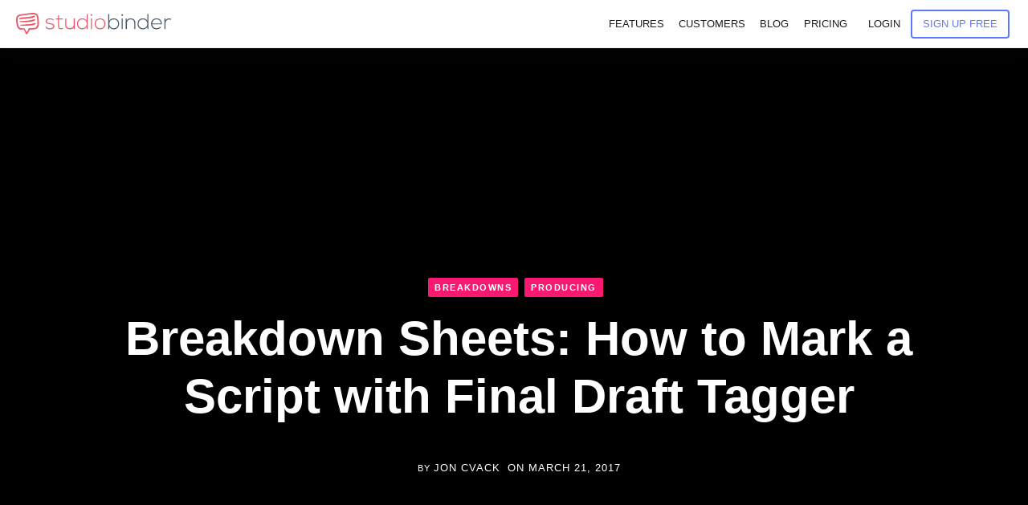

--- FILE ---
content_type: text/html; charset=UTF-8
request_url: https://www.studiobinder.com/blog/how-to-make-a-script-breakdown-sheet-with-final-draft-tagger/
body_size: 85543
content:
<!doctype html>




<html lang="en-US" prefix="og: https://ogp.me/ns#" >
<head itemscope itemtype="http://schema.org/WebSite"><meta name="p:domain_verify" content="7fb711e97c481d4b467a48027b605d59"/>
    <meta name="msvalidate.01" content="2D3CD1B5877BFDEF6A15D032C5D4D281" />
    
    <meta name='yandex-verification' content='4f70d27be5f23cb0' />
    <meta http-equiv="Content-Type" content="text/html;charset=UTF-8" /><script>if(navigator.userAgent.match(/MSIE|Internet Explorer/i)||navigator.userAgent.match(/Trident\/7\..*?rv:11/i)){var href=document.location.href;if(!href.match(/[?&]nowprocket/)){if(href.indexOf("?")==-1){if(href.indexOf("#")==-1){document.location.href=href+"?nowprocket=1"}else{document.location.href=href.replace("#","?nowprocket=1#")}}else{if(href.indexOf("#")==-1){document.location.href=href+"&nowprocket=1"}else{document.location.href=href.replace("#","&nowprocket=1#")}}}}</script><script>(()=>{class RocketLazyLoadScripts{constructor(){this.v="2.0.3",this.userEvents=["keydown","keyup","mousedown","mouseup","mousemove","mouseover","mouseenter","mouseout","mouseleave","touchmove","touchstart","touchend","touchcancel","wheel","click","dblclick","input","visibilitychange"],this.attributeEvents=["onblur","onclick","oncontextmenu","ondblclick","onfocus","onmousedown","onmouseenter","onmouseleave","onmousemove","onmouseout","onmouseover","onmouseup","onmousewheel","onscroll","onsubmit"]}async t(){this.i(),this.o(),/iP(ad|hone)/.test(navigator.userAgent)&&this.h(),this.u(),this.l(this),this.m(),this.k(this),this.p(this),this._(),await Promise.all([this.R(),this.L()]),this.lastBreath=Date.now(),this.S(this),this.P(),this.D(),this.O(),this.M(),await this.C(this.delayedScripts.normal),await this.C(this.delayedScripts.defer),await this.C(this.delayedScripts.async),this.F("domReady"),await this.T(),await this.j(),await this.I(),this.F("windowLoad"),await this.A(),window.dispatchEvent(new Event("rocket-allScriptsLoaded")),this.everythingLoaded=!0,this.lastTouchEnd&&await new Promise((t=>setTimeout(t,500-Date.now()+this.lastTouchEnd))),this.H(),this.F("all"),this.U(),this.W()}i(){this.CSPIssue=sessionStorage.getItem("rocketCSPIssue"),document.addEventListener("securitypolicyviolation",(t=>{this.CSPIssue||"script-src-elem"!==t.violatedDirective||"data"!==t.blockedURI||(this.CSPIssue=!0,sessionStorage.setItem("rocketCSPIssue",!0))}),{isRocket:!0})}o(){window.addEventListener("pageshow",(t=>{this.persisted=t.persisted,this.realWindowLoadedFired=!0}),{isRocket:!0}),window.addEventListener("pagehide",(()=>{this.onFirstUserAction=null}),{isRocket:!0})}h(){let t;function e(e){t=e}window.addEventListener("touchstart",e,{isRocket:!0}),window.addEventListener("touchend",(function i(o){Math.abs(o.changedTouches[0].pageX-t.changedTouches[0].pageX)<10&&Math.abs(o.changedTouches[0].pageY-t.changedTouches[0].pageY)<10&&o.timeStamp-t.timeStamp<200&&(o.target.dispatchEvent(new PointerEvent("click",{target:o.target,bubbles:!0,cancelable:!0,detail:1})),event.preventDefault(),window.removeEventListener("touchstart",e,{isRocket:!0}),window.removeEventListener("touchend",i,{isRocket:!0}))}),{isRocket:!0})}q(t){this.userActionTriggered||("mousemove"!==t.type||this.firstMousemoveIgnored?"keyup"===t.type||"mouseover"===t.type||"mouseout"===t.type||(this.userActionTriggered=!0,this.onFirstUserAction&&this.onFirstUserAction()):this.firstMousemoveIgnored=!0),"click"===t.type&&t.preventDefault(),this.savedUserEvents.length>0&&(t.stopPropagation(),t.stopImmediatePropagation()),"touchstart"===this.lastEvent&&"touchend"===t.type&&(this.lastTouchEnd=Date.now()),"click"===t.type&&(this.lastTouchEnd=0),this.lastEvent=t.type,this.savedUserEvents.push(t)}u(){this.savedUserEvents=[],this.userEventHandler=this.q.bind(this),this.userEvents.forEach((t=>window.addEventListener(t,this.userEventHandler,{passive:!1,isRocket:!0})))}U(){this.userEvents.forEach((t=>window.removeEventListener(t,this.userEventHandler,{passive:!1,isRocket:!0}))),this.savedUserEvents.forEach((t=>{t.target.dispatchEvent(new window[t.constructor.name](t.type,t))}))}m(){this.eventsMutationObserver=new MutationObserver((t=>{const e="return false";for(const i of t){if("attributes"===i.type){const t=i.target.getAttribute(i.attributeName);t&&t!==e&&(i.target.setAttribute("data-rocket-"+i.attributeName,t),i.target["rocket"+i.attributeName]=new Function("event",t),i.target.setAttribute(i.attributeName,e))}"childList"===i.type&&i.addedNodes.forEach((t=>{if(t.nodeType===Node.ELEMENT_NODE)for(const i of t.attributes)this.attributeEvents.includes(i.name)&&i.value&&""!==i.value&&(t.setAttribute("data-rocket-"+i.name,i.value),t["rocket"+i.name]=new Function("event",i.value),t.setAttribute(i.name,e))}))}})),this.eventsMutationObserver.observe(document,{subtree:!0,childList:!0,attributeFilter:this.attributeEvents})}H(){this.eventsMutationObserver.disconnect(),this.attributeEvents.forEach((t=>{document.querySelectorAll("[data-rocket-"+t+"]").forEach((e=>{e.setAttribute(t,e.getAttribute("data-rocket-"+t)),e.removeAttribute("data-rocket-"+t)}))}))}k(t){Object.defineProperty(HTMLElement.prototype,"onclick",{get(){return this.rocketonclick||null},set(e){this.rocketonclick=e,this.setAttribute(t.everythingLoaded?"onclick":"data-rocket-onclick","this.rocketonclick(event)")}})}S(t){function e(e,i){let o=e[i];e[i]=null,Object.defineProperty(e,i,{get:()=>o,set(s){t.everythingLoaded?o=s:e["rocket"+i]=o=s}})}e(document,"onreadystatechange"),e(window,"onload"),e(window,"onpageshow");try{Object.defineProperty(document,"readyState",{get:()=>t.rocketReadyState,set(e){t.rocketReadyState=e},configurable:!0}),document.readyState="loading"}catch(t){console.log("WPRocket DJE readyState conflict, bypassing")}}l(t){this.originalAddEventListener=EventTarget.prototype.addEventListener,this.originalRemoveEventListener=EventTarget.prototype.removeEventListener,this.savedEventListeners=[],EventTarget.prototype.addEventListener=function(e,i,o){o&&o.isRocket||!t.B(e,this)&&!t.userEvents.includes(e)||t.B(e,this)&&!t.userActionTriggered||e.startsWith("rocket-")||t.everythingLoaded?t.originalAddEventListener.call(this,e,i,o):t.savedEventListeners.push({target:this,remove:!1,type:e,func:i,options:o})},EventTarget.prototype.removeEventListener=function(e,i,o){o&&o.isRocket||!t.B(e,this)&&!t.userEvents.includes(e)||t.B(e,this)&&!t.userActionTriggered||e.startsWith("rocket-")||t.everythingLoaded?t.originalRemoveEventListener.call(this,e,i,o):t.savedEventListeners.push({target:this,remove:!0,type:e,func:i,options:o})}}F(t){"all"===t&&(EventTarget.prototype.addEventListener=this.originalAddEventListener,EventTarget.prototype.removeEventListener=this.originalRemoveEventListener),this.savedEventListeners=this.savedEventListeners.filter((e=>{let i=e.type,o=e.target||window;return"domReady"===t&&"DOMContentLoaded"!==i&&"readystatechange"!==i||("windowLoad"===t&&"load"!==i&&"readystatechange"!==i&&"pageshow"!==i||(this.B(i,o)&&(i="rocket-"+i),e.remove?o.removeEventListener(i,e.func,e.options):o.addEventListener(i,e.func,e.options),!1))}))}p(t){let e;function i(e){return t.everythingLoaded?e:e.split(" ").map((t=>"load"===t||t.startsWith("load.")?"rocket-jquery-load":t)).join(" ")}function o(o){function s(e){const s=o.fn[e];o.fn[e]=o.fn.init.prototype[e]=function(){return this[0]===window&&t.userActionTriggered&&("string"==typeof arguments[0]||arguments[0]instanceof String?arguments[0]=i(arguments[0]):"object"==typeof arguments[0]&&Object.keys(arguments[0]).forEach((t=>{const e=arguments[0][t];delete arguments[0][t],arguments[0][i(t)]=e}))),s.apply(this,arguments),this}}if(o&&o.fn&&!t.allJQueries.includes(o)){const e={DOMContentLoaded:[],"rocket-DOMContentLoaded":[]};for(const t in e)document.addEventListener(t,(()=>{e[t].forEach((t=>t()))}),{isRocket:!0});o.fn.ready=o.fn.init.prototype.ready=function(i){function s(){parseInt(o.fn.jquery)>2?setTimeout((()=>i.bind(document)(o))):i.bind(document)(o)}return t.realDomReadyFired?!t.userActionTriggered||t.fauxDomReadyFired?s():e["rocket-DOMContentLoaded"].push(s):e.DOMContentLoaded.push(s),o([])},s("on"),s("one"),s("off"),t.allJQueries.push(o)}e=o}t.allJQueries=[],o(window.jQuery),Object.defineProperty(window,"jQuery",{get:()=>e,set(t){o(t)}})}P(){const t=new Map;document.write=document.writeln=function(e){const i=document.currentScript,o=document.createRange(),s=i.parentElement;let n=t.get(i);void 0===n&&(n=i.nextSibling,t.set(i,n));const c=document.createDocumentFragment();o.setStart(c,0),c.appendChild(o.createContextualFragment(e)),s.insertBefore(c,n)}}async R(){return new Promise((t=>{this.userActionTriggered?t():this.onFirstUserAction=t}))}async L(){return new Promise((t=>{document.addEventListener("DOMContentLoaded",(()=>{this.realDomReadyFired=!0,t()}),{isRocket:!0})}))}async I(){return this.realWindowLoadedFired?Promise.resolve():new Promise((t=>{window.addEventListener("load",t,{isRocket:!0})}))}M(){this.pendingScripts=[];this.scriptsMutationObserver=new MutationObserver((t=>{for(const e of t)e.addedNodes.forEach((t=>{"SCRIPT"!==t.tagName||t.noModule||t.isWPRocket||this.pendingScripts.push({script:t,promise:new Promise((e=>{const i=()=>{const i=this.pendingScripts.findIndex((e=>e.script===t));i>=0&&this.pendingScripts.splice(i,1),e()};t.addEventListener("load",i,{isRocket:!0}),t.addEventListener("error",i,{isRocket:!0}),setTimeout(i,1e3)}))})}))})),this.scriptsMutationObserver.observe(document,{childList:!0,subtree:!0})}async j(){await this.J(),this.pendingScripts.length?(await this.pendingScripts[0].promise,await this.j()):this.scriptsMutationObserver.disconnect()}D(){this.delayedScripts={normal:[],async:[],defer:[]},document.querySelectorAll("script[type$=rocketlazyloadscript]").forEach((t=>{t.hasAttribute("data-rocket-src")?t.hasAttribute("async")&&!1!==t.async?this.delayedScripts.async.push(t):t.hasAttribute("defer")&&!1!==t.defer||"module"===t.getAttribute("data-rocket-type")?this.delayedScripts.defer.push(t):this.delayedScripts.normal.push(t):this.delayedScripts.normal.push(t)}))}async _(){await this.L();let t=[];document.querySelectorAll("script[type$=rocketlazyloadscript][data-rocket-src]").forEach((e=>{let i=e.getAttribute("data-rocket-src");if(i&&!i.startsWith("data:")){i.startsWith("//")&&(i=location.protocol+i);try{const o=new URL(i).origin;o!==location.origin&&t.push({src:o,crossOrigin:e.crossOrigin||"module"===e.getAttribute("data-rocket-type")})}catch(t){}}})),t=[...new Map(t.map((t=>[JSON.stringify(t),t]))).values()],this.N(t,"preconnect")}async $(t){if(await this.G(),!0!==t.noModule||!("noModule"in HTMLScriptElement.prototype))return new Promise((e=>{let i;function o(){(i||t).setAttribute("data-rocket-status","executed"),e()}try{if(navigator.userAgent.includes("Firefox/")||""===navigator.vendor||this.CSPIssue)i=document.createElement("script"),[...t.attributes].forEach((t=>{let e=t.nodeName;"type"!==e&&("data-rocket-type"===e&&(e="type"),"data-rocket-src"===e&&(e="src"),i.setAttribute(e,t.nodeValue))})),t.text&&(i.text=t.text),t.nonce&&(i.nonce=t.nonce),i.hasAttribute("src")?(i.addEventListener("load",o,{isRocket:!0}),i.addEventListener("error",(()=>{i.setAttribute("data-rocket-status","failed-network"),e()}),{isRocket:!0}),setTimeout((()=>{i.isConnected||e()}),1)):(i.text=t.text,o()),i.isWPRocket=!0,t.parentNode.replaceChild(i,t);else{const i=t.getAttribute("data-rocket-type"),s=t.getAttribute("data-rocket-src");i?(t.type=i,t.removeAttribute("data-rocket-type")):t.removeAttribute("type"),t.addEventListener("load",o,{isRocket:!0}),t.addEventListener("error",(i=>{this.CSPIssue&&i.target.src.startsWith("data:")?(console.log("WPRocket: CSP fallback activated"),t.removeAttribute("src"),this.$(t).then(e)):(t.setAttribute("data-rocket-status","failed-network"),e())}),{isRocket:!0}),s?(t.fetchPriority="high",t.removeAttribute("data-rocket-src"),t.src=s):t.src="data:text/javascript;base64,"+window.btoa(unescape(encodeURIComponent(t.text)))}}catch(i){t.setAttribute("data-rocket-status","failed-transform"),e()}}));t.setAttribute("data-rocket-status","skipped")}async C(t){const e=t.shift();return e?(e.isConnected&&await this.$(e),this.C(t)):Promise.resolve()}O(){this.N([...this.delayedScripts.normal,...this.delayedScripts.defer,...this.delayedScripts.async],"preload")}N(t,e){this.trash=this.trash||[];let i=!0;var o=document.createDocumentFragment();t.forEach((t=>{const s=t.getAttribute&&t.getAttribute("data-rocket-src")||t.src;if(s&&!s.startsWith("data:")){const n=document.createElement("link");n.href=s,n.rel=e,"preconnect"!==e&&(n.as="script",n.fetchPriority=i?"high":"low"),t.getAttribute&&"module"===t.getAttribute("data-rocket-type")&&(n.crossOrigin=!0),t.crossOrigin&&(n.crossOrigin=t.crossOrigin),t.integrity&&(n.integrity=t.integrity),t.nonce&&(n.nonce=t.nonce),o.appendChild(n),this.trash.push(n),i=!1}})),document.head.appendChild(o)}W(){this.trash.forEach((t=>t.remove()))}async T(){try{document.readyState="interactive"}catch(t){}this.fauxDomReadyFired=!0;try{await this.G(),document.dispatchEvent(new Event("rocket-readystatechange")),await this.G(),document.rocketonreadystatechange&&document.rocketonreadystatechange(),await this.G(),document.dispatchEvent(new Event("rocket-DOMContentLoaded")),await this.G(),window.dispatchEvent(new Event("rocket-DOMContentLoaded"))}catch(t){console.error(t)}}async A(){try{document.readyState="complete"}catch(t){}try{await this.G(),document.dispatchEvent(new Event("rocket-readystatechange")),await this.G(),document.rocketonreadystatechange&&document.rocketonreadystatechange(),await this.G(),window.dispatchEvent(new Event("rocket-load")),await this.G(),window.rocketonload&&window.rocketonload(),await this.G(),this.allJQueries.forEach((t=>t(window).trigger("rocket-jquery-load"))),await this.G();const t=new Event("rocket-pageshow");t.persisted=this.persisted,window.dispatchEvent(t),await this.G(),window.rocketonpageshow&&window.rocketonpageshow({persisted:this.persisted})}catch(t){console.error(t)}}async G(){Date.now()-this.lastBreath>45&&(await this.J(),this.lastBreath=Date.now())}async J(){return document.hidden?new Promise((t=>setTimeout(t))):new Promise((t=>requestAnimationFrame(t)))}B(t,e){return e===document&&"readystatechange"===t||(e===document&&"DOMContentLoaded"===t||(e===window&&"DOMContentLoaded"===t||(e===window&&"load"===t||e===window&&"pageshow"===t)))}static run(){(new RocketLazyLoadScripts).t()}}RocketLazyLoadScripts.run()})();</script> 
	<link rel="dns-prefetch" href="https://s.studiobinder.com"/>
     
    <meta http-equiv="x-dns-prefetch-control" content="on">   
	
    <meta name="viewport" content="width=device-width, initial-scale=1">  
	 
	<link rel="shortcut icon" href="[data-uri]" />
 

		<script type="rocketlazyloadscript" data-rocket-type="text/javascript">
			window.flatStyles = window.flatStyles || ''

			window.lightspeedOptimizeStylesheet = function () {
				const currentStylesheet = document.querySelector( '.tcb-lightspeed-style:not([data-ls-optimized])' )

				if ( currentStylesheet ) {
					try {
						if ( currentStylesheet.sheet && currentStylesheet.sheet.cssRules ) {
							if ( window.flatStyles ) {
								if ( this.optimizing ) {
									setTimeout( window.lightspeedOptimizeStylesheet.bind( this ), 24 )
								} else {
									this.optimizing = true;

									let rulesIndex = 0;

									while ( rulesIndex < currentStylesheet.sheet.cssRules.length ) {
										const rule = currentStylesheet.sheet.cssRules[ rulesIndex ]
										/* remove rules that already exist in the page */
										if ( rule.type === CSSRule.STYLE_RULE && window.flatStyles.includes( `${rule.selectorText}{` ) ) {
											currentStylesheet.sheet.deleteRule( rulesIndex )
										} else {
											rulesIndex ++
										}
									}
									/* optimize, mark it such, move to the next file, append the styles we have until now */
									currentStylesheet.setAttribute( 'data-ls-optimized', '1' )

									window.flatStyles += currentStylesheet.innerHTML

									this.optimizing = false
								}
							} else {
								window.flatStyles = currentStylesheet.innerHTML
								currentStylesheet.setAttribute( 'data-ls-optimized', '1' )
							}
						}
					} catch ( error ) {
						console.warn( error )
					}

					if ( currentStylesheet.parentElement.tagName !== 'HEAD' ) {
						/* always make sure that those styles end up in the head */
						const stylesheetID = currentStylesheet.id;
						/**
						 * make sure that there is only one copy of the css
						 * e.g display CSS
						 */
						if ( ( ! stylesheetID || ( stylesheetID && ! document.querySelector( `head #${stylesheetID}` ) ) ) ) {
							document.head.prepend( currentStylesheet )
						} else {
							currentStylesheet.remove();
						}
					}
				}
			}

			window.lightspeedOptimizeFlat = function ( styleSheetElement ) {
				if ( document.querySelectorAll( 'link[href*="thrive_flat.css"]' ).length > 1 ) {
					/* disable this flat if we already have one */
					styleSheetElement.setAttribute( 'disabled', true )
				} else {
					/* if this is the first one, make sure he's in head */
					if ( styleSheetElement.parentElement.tagName !== 'HEAD' ) {
						document.head.append( styleSheetElement )
					}
				}
			}
		</script>
		
        
         
         
        
         
         <style type="text/css" id="tcb-style-base-post-23010"  onLoad="typeof window.lightspeedOptimizeStylesheet === 'function' && window.lightspeedOptimizeStylesheet()" class="tcb-lightspeed-style">.thrv-page-section{position: relative;box-sizing: border-box !important;}.thrv-page-section .tve-page-section-out{position: absolute;width: 100%;height: 100%;left: 0px;top: 0px;box-sizing: border-box;transition: box-shadow 0.5s;overflow: hidden;}.thrv-page-section .tve-page-section-in{box-sizing: border-box;margin-right: auto;margin-left: auto;position: relative;z-index: 1;min-height: 40px;}.tve-page-section-in > .thrv_wrapper:first-child{margin-top: 0px;}.tve-page-section-in > .thrv_wrapper:last-child{margin-bottom: 0px;}:not(#tve) .thrv_toggle_shortcode{position: relative;}.thrv_responsive_video{width: 100%;min-width: 100px;}#tve_editor .thrv_responsive_video{box-sizing: border-box;}.tve_image_caption{position: relative;}.tve_image_caption:not(.tcb-mm-image.tve-tab-image){height: auto !important;}.tve_image_caption .tve_image{max-width: 100%;width: 100%;}.thrv_text_element a:not(.tcb-button-link){font-size: inherit;}.thrv_text_element{overflow-wrap: break-word;}.notifications-content-wrapper.tcb-permanently-hidden{display: none !important;}.tcb-permanently-hidden{display: none !important;}.tar-disabled{cursor: default;opacity: 0.4;pointer-events: none;}html{text-rendering: auto !important;}html body{text-rendering: auto !important;}#tve_editor ol{margin-left: 20px;}.thrv_wrapper{margin-top: 20px;margin-bottom: 20px;padding: 1px;}.thrv_wrapper div{box-sizing: content-box;}.thrv_wrapper.thrv_text_element,.thrv_wrapper.thrv-page-section,.thrv_wrapper.thrv_symbol{margin: 0px;}p{font-size: 1em;}.tve_clearfix::after{content: "";display: block;clear: both;visibility: hidden;line-height: 0;height: 0px;}.tve_image{border-radius: 0px;box-shadow: none;}div .tve_image_caption{padding: 0px;max-width: 100% !important;box-sizing: border-box !important;}.tve_image_caption .tve_image_frame{display: block;max-width: 100%;position: relative;overflow: hidden;}.tve_image_caption .tve_image{display: block;padding: 0px;height: auto;}.thrv_content_reveal{display: none;}.tve_responsive_video_container{position: relative;height: 0px;overflow: hidden;padding-bottom: 56.25%;display: block;}.tve_responsive_video_container iframe{position: absolute;top: 0px;left: 0px;width: 100% !important;height: 100% !important;}.thrv_responsive_video.thrv_wrapper{max-height: 100%;max-width: 100%;margin-left: auto;margin-right: auto;}.video_overlay{cursor: pointer;}:not(#_s):not(#_s) .tcb-conditional-display-placeholder{min-height: var(--tcb-container-height-d,100px) !important;position: relative;}:not(#_s):not(#_s) .tcb-conditional-display-placeholder.thrv-page-section{box-sizing: border-box;margin: 0px;}:not(#_s):not(#_s) .tcb-conditional-display-placeholder.thrv-content-box{box-sizing: border-box;}:not(#_s):not(#_s) .tcb-conditional-display-placeholder .tve-page-section-out,:not(#_s):not(#_s) .tcb-conditional-display-placeholder .tve-content-box-background{box-sizing: border-box;position: absolute;width: 100%;height: 100%;left: 0px;top: 0px;overflow: hidden;}.tve_shortcode_rendered p:empty{display: none !important;}@media (max-width: 1023px){:not(#_s):not(#_s) .tcb-conditional-display-placeholder{min-height: var(--tcb-container-height-t) !important;}}@media (max-width: 767px){html{overflow-x: hidden !important;}html,body{max-width: 100vw !important;}:not(#_s):not(#_s) .tcb-conditional-display-placeholder{min-height: var(--tcb-container-height-m) !important;}}@media screen and (max-device-width: 480px){body{text-size-adjust: none;}}@media only screen and (max-device-width: 1366px){.thrv_responsive_video.thrv_wrapper:not(.tcb-no-perspective){transform: translateZ(0px);}}</style>	<style>img:is([sizes="auto" i], [sizes^="auto," i]) { contain-intrinsic-size: 3000px 1500px }</style>
	

<title>Breakdown Sheets: How to Mark a Script with Final Draft Tagger</title><link rel="preload" data-rocket-preload as="image" href="https://s.studiobinder.com/wp-content/uploads/2017/03/How-to-Make-A-Script-Breakdown-Sheet-with-Final-Draft-Tagger-Social-Image-StudioBinder.jpg.webp" fetchpriority="high">
<meta name="description" content="Learn how to create a script breakdown using Final Draft Tagger. If you don&#039;t have it, don&#039;t fret. We’ve still got you covered."/>
<meta name="robots" content="follow, index, max-snippet:-1, max-video-preview:-1, max-image-preview:large"/>
<link rel="canonical" href="https://www.studiobinder.com/blog/how-to-make-a-script-breakdown-sheet-with-final-draft-tagger/" />
<meta property="og:locale" content="en_US" />
<meta property="og:type" content="article" />
<meta property="og:title" content="Breakdown Sheets: How to Mark a Script with Final Draft Tagger" />
<meta property="og:description" content="Learn how to create a script breakdown using Final Draft Tagger. If you don&#039;t have it, don&#039;t fret. We’ve still got you covered." />
<meta property="og:url" content="https://www.studiobinder.com/blog/how-to-make-a-script-breakdown-sheet-with-final-draft-tagger/" />
<meta property="og:site_name" content="StudioBinder" />
<meta property="article:publisher" content="http://facebook.com/studiobinderapp" />
<meta property="article:tag" content="Breakdown App" />
<meta property="article:tag" content="Script Breakdown" />
<meta property="article:section" content="Breakdowns" />
<meta property="og:updated_time" content="2025-05-27T11:06:23-07:00" />
<meta property="og:image" content="https://s.studiobinder.com/wp-content/uploads/2017/03/How-to-Make-A-Script-Breakdown-Sheet-with-Final-Draft-Tagger-Feature-StudioBinder.jpg" />
<meta property="og:image:secure_url" content="https://s.studiobinder.com/wp-content/uploads/2017/03/How-to-Make-A-Script-Breakdown-Sheet-with-Final-Draft-Tagger-Feature-StudioBinder.jpg" />
<meta property="og:image:width" content="1280" />
<meta property="og:image:height" content="720" />
<meta property="og:image:alt" content="How to Make A Script Breakdown Sheet with Final Draft Tagger - Feature - StudioBinder" />
<meta property="og:image:type" content="image/jpeg" />
<meta property="article:published_time" content="2017-03-21T18:34:50-07:00" />
<meta property="article:modified_time" content="2025-05-27T11:06:23-07:00" />
<meta name="twitter:card" content="summary_large_image" />
<meta name="twitter:title" content="Breakdown Sheets: How to Mark a Script with Final Draft Tagger" />
<meta name="twitter:description" content="Learn how to create a script breakdown using Final Draft Tagger. If you don&#039;t have it, don&#039;t fret. We’ve still got you covered." />
<meta name="twitter:site" content="@studiobinder" />
<meta name="twitter:creator" content="@studiobinder" />
<meta name="twitter:image" content="https://s.studiobinder.com/wp-content/uploads/2017/03/How-to-Make-A-Script-Breakdown-Sheet-with-Final-Draft-Tagger-Feature-StudioBinder.jpg" />
<meta name="twitter:label1" content="Written by" />
<meta name="twitter:data1" content="Jon Cvack" />
<meta name="twitter:label2" content="Time to read" />
<meta name="twitter:data2" content="2 minutes" />
<script type="application/ld+json" class="rank-math-schema-pro">{"@context":"https://schema.org","@graph":[{"@type":"Organization","@id":"https://www.studiobinder.com/#organization","name":"StudioBinder Inc.","url":"https://www.studiobinder.com","sameAs":["http://facebook.com/studiobinderapp","https://twitter.com/studiobinder","https://instagram.com/studiobinder/","https://www.linkedin.com/company/studio-binder","https://www.pinterest.com/studiobinderapp","https://www.youtube.com/c/studiobinder"]},{"@type":"WebSite","@id":"https://www.studiobinder.com/#website","url":"https://www.studiobinder.com","name":"StudioBinder","publisher":{"@id":"https://www.studiobinder.com/#organization"},"inLanguage":"en-US"},{"@type":"ImageObject","@id":"https://s.studiobinder.com/wp-content/uploads/2017/03/How-to-Make-A-Script-Breakdown-Sheet-with-Final-Draft-Tagger-Social-Image-StudioBinder.jpg","url":"https://s.studiobinder.com/wp-content/uploads/2017/03/How-to-Make-A-Script-Breakdown-Sheet-with-Final-Draft-Tagger-Social-Image-StudioBinder.jpg","width":"1280","height":"720","caption":"How to Make A Script Breakdown Sheet with Final Draft Tagger - Social Image - StudioBinder","inLanguage":"en-US"},{"@type":"BreadcrumbList","@id":"https://www.studiobinder.com/blog/how-to-make-a-script-breakdown-sheet-with-final-draft-tagger/#breadcrumb","itemListElement":[{"@type":"ListItem","position":"1","item":{"@id":"https://www.studiobinder.com","name":"StudioBinder"}},{"@type":"ListItem","position":"2","item":{"@id":"https://www.studiobinder.com/category/producing/breakdowns/","name":"Breakdowns"}},{"@type":"ListItem","position":"3","item":{"@id":"https://www.studiobinder.com/blog/how-to-make-a-script-breakdown-sheet-with-final-draft-tagger/","name":"Breakdown Sheets: How to Mark a Script with Final Draft Tagger"}}]},{"@type":"WebPage","@id":"https://www.studiobinder.com/blog/how-to-make-a-script-breakdown-sheet-with-final-draft-tagger/#webpage","url":"https://www.studiobinder.com/blog/how-to-make-a-script-breakdown-sheet-with-final-draft-tagger/","name":"Breakdown Sheets: How to Mark a Script with Final Draft Tagger","datePublished":"2017-03-21T18:34:50-07:00","dateModified":"2025-05-27T11:06:23-07:00","isPartOf":{"@id":"https://www.studiobinder.com/#website"},"primaryImageOfPage":{"@id":"https://s.studiobinder.com/wp-content/uploads/2017/03/How-to-Make-A-Script-Breakdown-Sheet-with-Final-Draft-Tagger-Social-Image-StudioBinder.jpg"},"inLanguage":"en-US","breadcrumb":{"@id":"https://www.studiobinder.com/blog/how-to-make-a-script-breakdown-sheet-with-final-draft-tagger/#breadcrumb"}},{"@type":"Person","@id":"https://www.studiobinder.com/author/joncvack/","name":"Jon Cvack","description":"\u200bJon Cvack was born and raised in the southwest suburbs of Chicago, studying Philosophy and Film &amp; Media at Loyola University Chicago. His first feature film \"Road to the Well\" which he wrote and directed, is currently touring the festival circuit, having had its World Premiere at Dances with Films in Hollywood, going on to screen at San Diego International, Lone Star, Twin Cities, and Long Beach Indie Film Festival, where it won \"Best of Fest\" and Orlando Film Festival where it won \"Best Supporting Actor\". He's the editor of YellowBarrel.org, where he offers is thoughts on films, both old and new.","url":"https://www.studiobinder.com/author/joncvack/","image":{"@type":"ImageObject","@id":"https://secure.gravatar.com/avatar/bb0e6de6834ca01e9d9fcee0c73b1db8?s=96&amp;d=wp_user_avatar&amp;r=g","url":"https://secure.gravatar.com/avatar/bb0e6de6834ca01e9d9fcee0c73b1db8?s=96&amp;d=wp_user_avatar&amp;r=g","caption":"Jon Cvack","inLanguage":"en-US"},"worksFor":{"@id":"https://www.studiobinder.com/#organization"}},{"@type":"NewsArticle","headline":"Breakdown Sheets: How to Mark a Script with Final Draft Tagger","keywords":"final draft tagger","datePublished":"2017-03-21T18:34:50-07:00","dateModified":"2025-05-27T11:06:23-07:00","articleSection":"Breakdowns, Producing","author":{"@id":"https://www.studiobinder.com/author/joncvack/","name":"Jon Cvack"},"publisher":{"@id":"https://www.studiobinder.com/#organization"},"description":"Final Draft is no stranger. In this article, we\u2019ll break down breaking down a script using Final Draft Tagger.","copyrightYear":"2025","copyrightHolder":{"@id":"https://www.studiobinder.com/#organization"},"name":"Breakdown Sheets: How to Mark a Script with Final Draft Tagger","@id":"https://www.studiobinder.com/blog/how-to-make-a-script-breakdown-sheet-with-final-draft-tagger/#richSnippet","isPartOf":{"@id":"https://www.studiobinder.com/blog/how-to-make-a-script-breakdown-sheet-with-final-draft-tagger/#webpage"},"image":{"@id":"https://s.studiobinder.com/wp-content/uploads/2017/03/How-to-Make-A-Script-Breakdown-Sheet-with-Final-Draft-Tagger-Social-Image-StudioBinder.jpg"},"inLanguage":"en-US","mainEntityOfPage":{"@id":"https://www.studiobinder.com/blog/how-to-make-a-script-breakdown-sheet-with-final-draft-tagger/#webpage"}}]}</script>


<link rel='dns-prefetch' href='//www.studiobinder.com' />
<link rel='dns-prefetch' href='//s.studiobinder.com' />

<link href='https://s.studiobinder.com' rel='preconnect' />
<style id='rocket-lazyload-inline-css'>
.rll-youtube-player{position:relative;padding-bottom:56.23%;height:0;overflow:hidden;max-width:100%;}.rll-youtube-player:focus-within{outline: 2px solid currentColor;outline-offset: 5px;}.rll-youtube-player iframe{position:absolute;top:0;left:0;width:100%;height:100%;z-index:100;background:0 0}.rll-youtube-player img{bottom:0;display:block;left:0;margin:auto;max-width:100%;width:100%;position:absolute;right:0;top:0;border:none;height:auto;-webkit-transition:.4s all;-moz-transition:.4s all;transition:.4s all}.rll-youtube-player img:hover{-webkit-filter:brightness(75%)}.rll-youtube-player .play{height:100%;width:100%;left:0;top:0;position:absolute;background:url(https://s.studiobinder.com/wp-content/plugins/wp-rocket/assets/img/youtube.png) no-repeat center;background-color: transparent !important;cursor:pointer;border:none;}.wp-embed-responsive .wp-has-aspect-ratio .rll-youtube-player{position:absolute;padding-bottom:0;width:100%;height:100%;top:0;bottom:0;left:0;right:0}
</style>
<style type="text/css"></style><style type="text/css">:not(#tve) .ttfm1{font-family: 'Open Sans' !important;color: #6c7780;font-weight: 400 !important;}.ttfm1 input, .ttfm1 select, .ttfm1 textarea, .ttfm1 button {font-family: 'Open Sans' !important;color: #6c7780;font-weight: 400 !important;}:not(#tve) .ttfm1.bold_text,.ttfm1 .bold_text,.ttfm1 b,.ttfm1 strong{font-weight: 600 !important;}.ttfm1.bold_text,.ttfm1 .bold_text,.ttfm1 b,.ttfm1 strong input, .ttfm1.bold_text,.ttfm1 .bold_text,.ttfm1 b,.ttfm1 strong select, .ttfm1.bold_text,.ttfm1 .bold_text,.ttfm1 b,.ttfm1 strong textarea, .ttfm1.bold_text,.ttfm1 .bold_text,.ttfm1 b,.ttfm1 strong button {font-weight: 600 !important;}:not(#tve) .ttfm2{font-family: 'Open Sans' !important;color: #6c7780;font-weight: 300 !important;}.ttfm2 input, .ttfm2 select, .ttfm2 textarea, .ttfm2 button {font-family: 'Open Sans' !important;color: #6c7780;font-weight: 300 !important;}:not(#tve) .ttfm2.bold_text,.ttfm2 .bold_text,.ttfm2 b,.ttfm2 strong{font-weight: 600 !important;}.ttfm2.bold_text,.ttfm2 .bold_text,.ttfm2 b,.ttfm2 strong input, .ttfm2.bold_text,.ttfm2 .bold_text,.ttfm2 b,.ttfm2 strong select, .ttfm2.bold_text,.ttfm2 .bold_text,.ttfm2 b,.ttfm2 strong textarea, .ttfm2.bold_text,.ttfm2 .bold_text,.ttfm2 b,.ttfm2 strong button {font-weight: 600 !important;}:not(#tve) .ttfm3{font-family: 'Open Sans' !important;color: #ffffff;font-weight: 400 !important;}.ttfm3 input, .ttfm3 select, .ttfm3 textarea, .ttfm3 button {font-family: 'Open Sans' !important;color: #ffffff;font-weight: 400 !important;}:not(#tve) .ttfm3.bold_text,.ttfm3 .bold_text,.ttfm3 b,.ttfm3 strong{font-weight: 600 !important;}.ttfm3.bold_text,.ttfm3 .bold_text,.ttfm3 b,.ttfm3 strong input, .ttfm3.bold_text,.ttfm3 .bold_text,.ttfm3 b,.ttfm3 strong select, .ttfm3.bold_text,.ttfm3 .bold_text,.ttfm3 b,.ttfm3 strong textarea, .ttfm3.bold_text,.ttfm3 .bold_text,.ttfm3 b,.ttfm3 strong button {font-weight: 600 !important;}</style><style type="text/css" id="tve_global_variables">:root{--tcb-color-0:rgba(110, 61, 254, 0.2);--tcb-color-0-h:255;--tcb-color-0-s:98%;--tcb-color-0-l:61%;--tcb-color-0-a:0.2;--tcb-color-1:rgb(65, 153, 231);--tcb-color-1-h:208;--tcb-color-1-s:77%;--tcb-color-1-l:58%;--tcb-color-1-a:1;--tcb-color-2:rgb(68, 160, 241);--tcb-color-2-h:208;--tcb-color-2-s:86%;--tcb-color-2-l:60%;--tcb-color-2-a:1;--tcb-color-3:rgb(76, 83, 89);--tcb-color-3-h:207;--tcb-color-3-s:7%;--tcb-color-3-l:32%;--tcb-color-3-a:1;--tcb-color-4:rgb(174, 50, 221);--tcb-color-4-h:283;--tcb-color-4-s:71%;--tcb-color-4-l:53%;--tcb-color-4-a:1;--tcb-color-5:rgb(35, 45, 57);--tcb-color-5-h:212;--tcb-color-5-s:23%;--tcb-color-5-l:18%;--tcb-color-5-a:1;--tcb-color-6:rgba(0, 194, 126, 0.1);--tcb-color-6-h:158;--tcb-color-6-s:100%;--tcb-color-6-l:38%;--tcb-color-6-a:0.1;--tcb-color-7:rgb(109, 70, 238);--tcb-color-7-h:253;--tcb-color-7-s:83%;--tcb-color-7-l:60%;--tcb-color-7-a:1;--tcb-color-8:rgb(247, 250, 252);--tcb-color-8-h:204;--tcb-color-8-s:45%;--tcb-color-8-l:97%;--tcb-color-8-a:1;--tcb-color-9:rgb(27, 31, 33);--tcb-color-9-h:200;--tcb-color-9-s:10%;--tcb-color-9-l:11%;--tcb-color-9-a:1;--tcb-color-10:rgb(255, 153, 0);--tcb-color-10-h:36;--tcb-color-10-s:100%;--tcb-color-10-l:50%;--tcb-color-10-a:1;--tcb-color-11:rgb(0, 191, 137);--tcb-color-11-h:163;--tcb-color-11-s:100%;--tcb-color-11-l:37%;--tcb-color-11-a:1;--tcb-color-12:rgb(110, 61, 254);--tcb-color-12-h:255;--tcb-color-12-s:98%;--tcb-color-12-l:61%;--tcb-color-12-a:1;--tcb-color-13:rgb(250, 25, 112);--tcb-color-13-h:336;--tcb-color-13-s:95%;--tcb-color-13-l:53%;--tcb-color-13-a:1;--tcb-color-14:rgb(247, 255, 0);--tcb-color-14-h:61;--tcb-color-14-s:100%;--tcb-color-14-l:50%;--tcb-color-14-a:1;--tcb-color-15:rgba(0, 191, 137, 0.17);--tcb-color-15-h:163;--tcb-color-15-s:100%;--tcb-color-15-l:37%;--tcb-color-15-a:0.17;--tcb-color-16:rgba(250, 25, 112, 0.22);--tcb-color-16-h:336;--tcb-color-16-s:95%;--tcb-color-16-l:53%;--tcb-color-16-a:0.22;--tcb-color-17:rgb(29, 29, 31);--tcb-color-17-h:240;--tcb-color-17-s:3%;--tcb-color-17-l:11%;--tcb-color-17-a:1;--tcb-color-18:rgb(0, 0, 0);--tcb-color-18-h:0;--tcb-color-18-s:0%;--tcb-color-18-l:0%;--tcb-color-18-a:1;--tcb-color-19:rgb(110, 62, 255);--tcb-color-19-h:254;--tcb-color-19-s:100%;--tcb-color-19-l:62%;--tcb-color-19-a:1;--tcb-color-20:rgba(246, 245, 250, 0.5);--tcb-color-20-h:252;--tcb-color-20-s:33%;--tcb-color-20-l:97%;--tcb-color-20-a:0.5;--tcb-color-21:rgb(255, 123, 0);--tcb-color-21-h:28;--tcb-color-21-s:100%;--tcb-color-21-l:50%;--tcb-color-21-a:1;--tcb-color-22:rgb(255, 198, 31);--tcb-color-22-h:44;--tcb-color-22-s:100%;--tcb-color-22-l:56%;--tcb-color-22-a:1;--tcb-color-23:rgb(110, 110, 113);--tcb-color-23-h:240;--tcb-color-23-s:1%;--tcb-color-23-l:43%;--tcb-color-23-a:1;--tcb-color-24:rgb(0, 194, 126);--tcb-color-24-h:158;--tcb-color-24-s:100%;--tcb-color-24-l:38%;--tcb-color-24-a:1;--tcb-color-25:rgb(255, 255, 255);--tcb-color-25-h:0;--tcb-color-25-s:0%;--tcb-color-25-l:100%;--tcb-color-25-a:1;--tcb-color-26:rgb(255, 255, 255);--tcb-color-26-h:0;--tcb-color-26-s:0%;--tcb-color-26-l:100%;--tcb-color-26-a:1;--tcb-color-27:rgb(92, 92, 255);--tcb-color-27-h:240;--tcb-color-27-s:100%;--tcb-color-27-l:68%;--tcb-color-27-a:1;--tcb-color-28:rgb(29, 29, 31);--tcb-color-28-h:240;--tcb-color-28-s:3%;--tcb-color-28-l:11%;--tcb-color-28-a:1;--tcb-gradient-0:linear-gradient(180deg, rgba(255, 255, 255, 0) 91%, rgb(246, 245, 250) 100%);--tcb-gradient-1:linear-gradient(180deg, rgba(255, 255, 255, 0) 90%, rgb(246, 245, 250) 100%);--tcb-gradient-2:radial-gradient(rgb(22, 22, 22) 0%, rgb(13, 13, 13) 100%);--tcb-background-author-image:url(https://secure.gravatar.com/avatar/bb0e6de6834ca01e9d9fcee0c73b1db8?s=256&d=wp_user_avatar&r=g);--tcb-background-user-image:url();--tcb-background-featured-image-thumbnail:url(https://s.studiobinder.com/wp-content/uploads/2017/03/How-to-Make-A-Script-Breakdown-Sheet-with-Final-Draft-Tagger-Social-Image-StudioBinder-585x372.jpg);}</style><link rel="llms-sitemap" href="https://www.studiobinder.com/llms.txt" />



<style type="text/css" id="thrive-default-styles">@media (min-width: 300px) { .tcb-style-wrap h3 {color:rgb(0, 0, 0);--tcb-applied-color:rgb(0, 0, 0);--tve-applied-color:rgb(0, 0, 0);background-color:rgba(0, 0, 0, 0);font-family:"Helvetica Neue", Helvetica;font-size:32px;font-weight:400;font-style:normal;margin:0px 0px 20px;padding-top:0px;padding-bottom:0px;text-decoration:none solid rgb(0, 0, 0);text-transform:none;border-left:0px none rgb(0, 0, 0);} }</style>			<style class="tve_custom_style">@media (min-width: 300px){[data-css="tve-u-169314d138f"]{width: 1280px;}[data-css="tve-u-169314e2857"]{width: 1280px;}[data-css="tve-u-16931502383"]{width: 1280px;}[data-css="tve-u-1693150f9eb"]{width: 1280px;}[data-css="tve-u-1693152c8f8"]{width: 1280px;}}</style> 						<style type="text/css" media="screen">
			/* Ivory search custom CSS code */
			.is-form-style.is-form-style-3 input.is-search-input {border-top-left-radius:6px;border-bottom-left-radius:6px;}
.is-form-style button.is-search-submit,.is-form-style button.is-search-submit .is-search-icon{border-top-right-radius:6px;border-bottom-right-radius:6px;}			</style>
					<style type="text/css">
						#is-ajax-search-result-161474 .is-ajax-search-post,                        
	            #is-ajax-search-result-161474 .is-show-more-results,
	            #is-ajax-search-details-161474 .is-ajax-search-items > div {
					background-color: #ffffff !important;
				}
            				#is-ajax-search-result-161474 .is-ajax-search-post:hover,
	            #is-ajax-search-result-161474 .is-show-more-results:hover,
	            #is-ajax-search-details-161474 .is-ajax-search-tags-details > div:hover,
	            #is-ajax-search-details-161474 .is-ajax-search-categories-details > div:hover {
					background-color: #f5f6fa !important;
				}
                                        #is-ajax-search-result-161474 .is-ajax-term-label,
                #is-ajax-search-details-161474 .is-ajax-term-label,
				#is-ajax-search-result-161474,
                #is-ajax-search-details-161474 {
					color: #1d1d1f !important;
				}
                        				#is-ajax-search-result-161474 a,
                #is-ajax-search-details-161474 a:not(.button) {
					color: #516df0 !important;
				}
                #is-ajax-search-details-161474 .is-ajax-woocommerce-actions a.button {
                	background-color: #516df0 !important;
                }
                        				#is-ajax-search-result-161474 .is-ajax-search-post,
				#is-ajax-search-details-161474 .is-ajax-search-post-details {
				    border-color: #ffffff !important;
				}
                #is-ajax-search-result-161474,
                #is-ajax-search-details-161474 {
                    background-color: #ffffff !important;
                }
						.is-form-id-161474 .is-search-submit:focus,
			.is-form-id-161474 .is-search-submit:hover,
			.is-form-id-161474 .is-search-submit,
            .is-form-id-161474 .is-search-icon {
			color: #838383 !important;            background-color: #2b2b2b !important;            border-color: #2b2b2b !important;			}
                        	.is-form-id-161474 .is-search-submit path {
					fill: #838383 !important;            	}
            			.is-form-id-161474 .is-search-input::-webkit-input-placeholder {
			    color: #838383 !important;
			}
			.is-form-id-161474 .is-search-input:-moz-placeholder {
			    color: #838383 !important;
			    opacity: 1;
			}
			.is-form-id-161474 .is-search-input::-moz-placeholder {
			    color: #838383 !important;
			    opacity: 1;
			}
			.is-form-id-161474 .is-search-input:-ms-input-placeholder {
			    color: #838383 !important;
			}
                        			.is-form-style-1.is-form-id-161474 .is-search-input:focus,
			.is-form-style-1.is-form-id-161474 .is-search-input:hover,
			.is-form-style-1.is-form-id-161474 .is-search-input,
			.is-form-style-2.is-form-id-161474 .is-search-input:focus,
			.is-form-style-2.is-form-id-161474 .is-search-input:hover,
			.is-form-style-2.is-form-id-161474 .is-search-input,
			.is-form-style-3.is-form-id-161474 .is-search-input:focus,
			.is-form-style-3.is-form-id-161474 .is-search-input:hover,
			.is-form-style-3.is-form-id-161474 .is-search-input,
			.is-form-id-161474 .is-search-input:focus,
			.is-form-id-161474 .is-search-input:hover,
			.is-form-id-161474 .is-search-input {
                                color: #838383 !important;                                border-color: #2b2b2b !important;                                background-color: #2b2b2b !important;			}
                        			</style>
					<style type="text/css">
					.is-form-id-160583 .is-search-submit:focus,
			.is-form-id-160583 .is-search-submit:hover,
			.is-form-id-160583 .is-search-submit,
            .is-form-id-160583 .is-search-icon {
			color: #838383 !important;            background-color: #2b2b2b !important;            border-color: #2b2b2b !important;			}
                        	.is-form-id-160583 .is-search-submit path {
					fill: #838383 !important;            	}
            			.is-form-id-160583 .is-search-input::-webkit-input-placeholder {
			    color: #838383 !important;
			}
			.is-form-id-160583 .is-search-input:-moz-placeholder {
			    color: #838383 !important;
			    opacity: 1;
			}
			.is-form-id-160583 .is-search-input::-moz-placeholder {
			    color: #838383 !important;
			    opacity: 1;
			}
			.is-form-id-160583 .is-search-input:-ms-input-placeholder {
			    color: #838383 !important;
			}
                        			.is-form-style-1.is-form-id-160583 .is-search-input:focus,
			.is-form-style-1.is-form-id-160583 .is-search-input:hover,
			.is-form-style-1.is-form-id-160583 .is-search-input,
			.is-form-style-2.is-form-id-160583 .is-search-input:focus,
			.is-form-style-2.is-form-id-160583 .is-search-input:hover,
			.is-form-style-2.is-form-id-160583 .is-search-input,
			.is-form-style-3.is-form-id-160583 .is-search-input:focus,
			.is-form-style-3.is-form-id-160583 .is-search-input:hover,
			.is-form-style-3.is-form-id-160583 .is-search-input,
			.is-form-id-160583 .is-search-input:focus,
			.is-form-id-160583 .is-search-input:hover,
			.is-form-id-160583 .is-search-input {
                                color: #838383 !important;                                border-color: #2b2b2b !important;                                background-color: #2b2b2b !important;			}
                        			</style>
					<style type="text/css">
					.is-form-id-158043 .is-search-submit:focus,
			.is-form-id-158043 .is-search-submit:hover,
			.is-form-id-158043 .is-search-submit,
            .is-form-id-158043 .is-search-icon {
			color: #838383 !important;            background-color: #2b2b2b !important;            border-color: #2b2b2b !important;			}
                        	.is-form-id-158043 .is-search-submit path {
					fill: #838383 !important;            	}
            			.is-form-id-158043 .is-search-input::-webkit-input-placeholder {
			    color: #838383 !important;
			}
			.is-form-id-158043 .is-search-input:-moz-placeholder {
			    color: #838383 !important;
			    opacity: 1;
			}
			.is-form-id-158043 .is-search-input::-moz-placeholder {
			    color: #838383 !important;
			    opacity: 1;
			}
			.is-form-id-158043 .is-search-input:-ms-input-placeholder {
			    color: #838383 !important;
			}
                        			.is-form-style-1.is-form-id-158043 .is-search-input:focus,
			.is-form-style-1.is-form-id-158043 .is-search-input:hover,
			.is-form-style-1.is-form-id-158043 .is-search-input,
			.is-form-style-2.is-form-id-158043 .is-search-input:focus,
			.is-form-style-2.is-form-id-158043 .is-search-input:hover,
			.is-form-style-2.is-form-id-158043 .is-search-input,
			.is-form-style-3.is-form-id-158043 .is-search-input:focus,
			.is-form-style-3.is-form-id-158043 .is-search-input:hover,
			.is-form-style-3.is-form-id-158043 .is-search-input,
			.is-form-id-158043 .is-search-input:focus,
			.is-form-id-158043 .is-search-input:hover,
			.is-form-id-158043 .is-search-input {
                                color: #838383 !important;                                border-color: #2b2b2b !important;                                background-color: #2b2b2b !important;			}
                        			</style>
		<noscript><style id="rocket-lazyload-nojs-css">.rll-youtube-player, [data-lazy-src]{display:none !important;}</style></noscript> 
	
<style type="text/css" id="thrive-style"> 
.admin-bar{--global--admin-bar--height:32px;}
@media screen and (max-width:782px){.admin-bar{--global--admin-bar--height:46px;}}

.thrv-page-section{position:relative;-webkit-box-sizing:border-box!important;box-sizing:border-box!important}.thrv-page-section .tve-page-section-out{position:absolute;width:100%;height:100%;left:0;top:0;-webkit-box-sizing:border-box;box-sizing:border-box;-webkit-transition:-webkit-box-shadow .5s;-o-transition:box-shadow .5s;transition:box-shadow .5s,-webkit-box-shadow .5s;overflow:hidden}.thrv-page-section .tve-page-section-in{-webkit-box-sizing:border-box;box-sizing:border-box;margin-right:auto;margin-left:auto;position:relative;z-index:1;min-height:40px}.tve-page-section-in>.tcb-clear:first-child>.thrv_wrapper,.tve-page-section-in>.thrv_wrapper:first-child{margin-top:0}.tve-page-section-in>.tcb-clear:last-child>.thrv_wrapper,.tve-page-section-in>.thrv_wrapper:last-child{margin-bottom:0}.thrv_wrapper .tve-content-box-background{position:absolute;width:100%;height:100%!important;left:0;top:0;overflow:hidden;background-clip:padding-box}.thrv_wrapper.thrv-content-box{-webkit-box-sizing:border-box;box-sizing:border-box;position:relative;min-height:10px}
.thrv_wrapper.thrv-content-box div:not(.thrv_icon):not(.ui-resizable-handle){-webkit-box-sizing:border-box;box-sizing:border-box}.tve-cb{display:inline-block;vertical-align:middle;clear:both;overflow:visible;width:100%;z-index:1;position:relative;min-height:10px}.tcb-icon{display:inline-block;width:1em;height:1em;line-height:1em;vertical-align:middle;stroke-width:0;stroke:currentColor;fill:currentColor;-webkit-box-sizing:content-box;box-sizing:content-box}svg.tcb-icon path:not([fill=none]),symbol[id^=tcb-icon-] path:not([fill=none]){fill:inherit!important;stroke:inherit!important;-webkit-transition:none;-o-transition:none;transition:none}.thrv_icon{text-align:center}.thrv-button,.thrv-button-group-item,.tve-form-button{display:table!important;max-width:100%;margin-left:auto;margin-right:auto}.thrv-button-group-item.thrv_wrapper,.thrv-button.thrv_wrapper,.tve-form-button.thrv_wrapper{padding:0}.tcb-with-icon:not(.tcb-flip) .tcb-button-texts{padding-left:15px}.tcb-with-icon .tcb-button-icon{display:block}
.tcb-with-icon .tcb-button-icon .thrv_wrapper.thrv_icon{margin:0}a.tcb-button-link{background-color:#1abc9c;padding:12px 15px;font-size:18px;-webkit-box-sizing:border-box;box-sizing:border-box;display:-webkit-inline-flex;display:-ms-inline-flexbox;display:-webkit-inline-box;display:inline-flex;-webkit-box-align:center;-ms-flex-align:center;align-items:center;-webkit-align-items:center;overflow:hidden;width:100%;text-align:center;line-height:1.2em}.thrv-button a.tcb-button-link,.thrv-button-group-item a.tcb-button-link,.tve-form-button a.tcb-button-link{text-decoration:none!important;color:#fff}a.tcb-button-link>span:before{position:absolute;content:'';display:none;top:-100px;bottom:-100px;width:1px;left:10px;background-color:#007900}span.tcb-button-texts{color:inherit;display:block;-webkit-box-flex:1;-ms-flex:1 1 auto;flex:1 1 auto;-webkit-flex:1;position:relative}span.tcb-button-texts>span{display:block;padding:0}span.tcb-button-icon{display:none;font-size:1em;line-height:0;position:relative;color:inherit}
span.tcb-button-icon .tcb-icon{height:1em}.thrv_wrapper.thrv-divider{padding-top:20px;padding-bottom:20px;margin:0}.thrv_wrapper.thrv-divider hr{margin:0}.tve_image_caption:not(.tcb-mm-image.tve-tab-image){height:auto!important}.tve_image_caption .tve_image{max-width:100%;width:100%}#tcb_landing_page .thrv_text_element h1 a:not(.tcb-button-link),#tcb_landing_page .thrv_text_element h1 a:not(.tcb-button-link).tve-state-hover,#tcb_landing_page .thrv_text_element h1 a:not(.tcb-button-link):hover,#tcb_landing_page .thrv_text_element h2 a:not(.tcb-button-link),#tcb_landing_page .thrv_text_element h2 a:not(.tcb-button-link).tve-state-hover,#tcb_landing_page .thrv_text_element h2 a:not(.tcb-button-link):hover,#tcb_landing_page .thrv_text_element h3 a:not(.tcb-button-link),#tcb_landing_page .thrv_text_element h3 a:not(.tcb-button-link).tve-state-hover,#tcb_landing_page .thrv_text_element h3 a:not(.tcb-button-link):hover,#tcb_landing_page .thrv_text_element h4 a:not(.tcb-button-link),#tcb_landing_page .thrv_text_element h4 a:not(.tcb-button-link).tve-state-hover,#tcb_landing_page .thrv_text_element h4 a:not(.tcb-button-link):hover,#tcb_landing_page .thrv_text_element h5 a:not(.tcb-button-link),#tcb_landing_page .thrv_text_element h5 a:not(.tcb-button-link).tve-state-hover,#tcb_landing_page .thrv_text_element h5 a:not(.tcb-button-link):hover,#tcb_landing_page .thrv_text_element h6 a:not(.tcb-button-link),#tcb_landing_page .thrv_text_element h6 a:not(.tcb-button-link).tve-state-hover,#tcb_landing_page .thrv_text_element h6 a:not(.tcb-button-link):hover,:not(.inc) .thrv_text_element h1 a:not(.tcb-button-link),:not(.inc) .thrv_text_element h1 a:not(.tcb-button-link).tve-state-hover,:not(.inc) .thrv_text_element h1 a:not(.tcb-button-link):hover,:not(.inc) .thrv_text_element h2 a:not(.tcb-button-link),:not(.inc) .thrv_text_element h2 a:not(.tcb-button-link).tve-state-hover,:not(.inc) .thrv_text_element h2 a:not(.tcb-button-link):hover,:not(.inc) .thrv_text_element h3 a:not(.tcb-button-link),:not(.inc) .thrv_text_element h3 a:not(.tcb-button-link).tve-state-hover,:not(.inc) .thrv_text_element h3 a:not(.tcb-button-link):hover,:not(.inc) .thrv_text_element h4 a:not(.tcb-button-link),:not(.inc) .thrv_text_element h4 a:not(.tcb-button-link).tve-state-hover,:not(.inc) .thrv_text_element h4 a:not(.tcb-button-link):hover,:not(.inc) .thrv_text_element h5 a:not(.tcb-button-link),:not(.inc) .thrv_text_element h5 a:not(.tcb-button-link).tve-state-hover,:not(.inc) .thrv_text_element h5 a:not(.tcb-button-link):hover,:not(.inc) .thrv_text_element h6 a:not(.tcb-button-link),:not(.inc) .thrv_text_element h6 a:not(.tcb-button-link).tve-state-hover,:not(.inc) .thrv_text_element h6 a:not(.tcb-button-link):hover{color:inherit;line-height:inherit;font:inherit;letter-spacing:inherit}
.tcb-numbered-list a:not(.tcb-button-link),.tcb-styled-list a:not(.tcb-button-link),.thrv_text_element a:not(.tcb-button-link){font-size:inherit}.tcb-style-wrap strong{font-weight:var(--g-bold-weight,bold)}.thrv_text_element{overflow-wrap:break-word}.thrive-symbol-shortcode{position:relative}html,html body{text-rendering:auto!important}.thrv_wrapper .aligncenter,.thrv_wrapper.aligncenter{display:block;margin-left:auto;margin-right:auto}.thrv_wrapper.thrv_contentbox_shortcode{position:relative}.bold_text{font-weight:700}.italic_text{font-style:italic}.underline_text{text-decoration:underline}.tve_p_left{text-align:left}.tve_p_right{text-align:right}.tve_p_center{text-align:center}.thrv_columns:after{content:".";display:block;clear:both;visibility:hidden;line-height:0;height:0}.thrv_wrapper div{-webkit-box-sizing:content-box;box-sizing:content-box}.thrv_symbol .thrv_wrapper:not(.thrv_icon){-webkit-box-sizing:border-box!important;box-sizing:border-box!important}.thrv_wrapper{margin-top:20px;margin-bottom:20px;padding:1px}
.thrv_wrapper.thrv-ct,.thrv_wrapper.thrv-page-section,.thrv_wrapper.thrv-plain-text,.thrv_wrapper.thrv_heading,.thrv_wrapper.thrv_paste_content,.thrv_wrapper.thrv_symbol,.thrv_wrapper.thrv_text_element{margin:0}.thrv_wrapper.thrv-columns{margin-top:10px;margin-bottom:10px;padding:0}.tve_shortcode_editor h1{padding:0}p{font-size:1em}#tve_editor .thrv_wrapper>.tve_sep{width:100%;background-color:transparent}.tve_image{border-radius:0;-webkit-box-shadow:none;box-shadow:none}.tve_image_caption{padding:0;max-width:100%!important;-webkit-box-sizing:border-box!important;box-sizing:border-box!important}.tve_image_caption .tve_image_frame{display:block;max-width:100%;position:relative;overflow:hidden}.tve_image_caption .tve-image-overlay{position:absolute;top:0;bottom:0;left:0;right:0;height:100%;width:100%}.tve_image_caption .tve_image{display:block;padding:0;height:auto}.tve_image_caption.aligncenter .tve_image{margin-left:auto;margin-right:auto}.tve_image_caption .wp-caption-text{margin:0;font-size:14px;color:#696969;padding:5px 0 0;max-width:100%}
.tve_responsive_video_container{position:relative;height:0;overflow:hidden;padding-bottom:56.25%;display:block}.tve_responsive_video_container embed,.tve_responsive_video_container iframe,.tve_responsive_video_container object{position:absolute;top:0;left:0;width:100%!important;height:100%!important}.thrv_icon{line-height:0}.thrv_icon.tcb-icon-display{display:table}.thrv_icon.thrv_wrapper{margin-left:auto;margin-right:auto;padding:0}.thrv_icon.aligncenter{display:table;margin-left:auto!important;margin-right:auto!important}.tcb-video-popup{-webkit-transform:translate(-50%,-50%);-ms-transform:translate(-50%,-50%);transform:translate(-50%,-50%)}.tve_et_click,.tve_et_click+.tve-image-overlay{cursor:pointer}@media only screen and (max-width:768px){.tve_ea_thrive_animation{opacity:1}}@media only screen and (min-width:769px){.tve_ea_thrive_animation.tve_anim_grow{-webkit-transition:-webkit-transform .2s ease-out;transition:transform .2s ease-out;-o-transition:transform .2s ease-out;transition:transform .2s ease-out,-webkit-transform .2s ease-out;-webkit-transform:scale(1);-ms-transform:scale(1);transform:scale(1);visibility:visible!important;opacity:1}
.tve_ea_thrive_animation.tve_anim_forward{-webkit-transition-duration:.3s;-o-transition-duration:.3s;transition-duration:.3s;visibility:visible!important;opacity:1}.tve_ea_thrive_animation.tve_anim_forward.tve_anim_start{-webkit-transform:translateX(8px);-ms-transform:translateX(8px);transform:translateX(8px)}.tve_ea_thrive_animation.tve_anim_backward{-webkit-transition-duration:.3s;-o-transition-duration:.3s;transition-duration:.3s;visibility:visible!important;opacity:1}.tve_ea_thrive_animation.tve_anim_backward.tve_anim_start{-webkit-transform:translateX(-8px);-ms-transform:translateX(-8px);transform:translateX(-8px)}}.tcb-flex-row{display:-webkit-box;display:-webkit-flex;display:-ms-flexbox;display:flex;-webkit-flex-wrap:nowrap;-ms-flex-wrap:nowrap;flex-wrap:nowrap;-webkit-box-align:stretch;-webkit-align-items:stretch;-ms-flex-align:stretch;align-items:stretch;-webkit-box-orient:horizontal;-webkit-box-direction:normal;-webkit-flex-direction:row;-ms-flex-direction:row;flex-direction:row;-webkit-box-pack:justify;-webkit-justify-content:space-between;-ms-flex-pack:justify;justify-content:space-between;margin-top:0;margin-left:-15px;padding-bottom:15px;padding-top:15px}
.tcb-flex-row.tve-flex-center{-webkit-box-align:center;-webkit-align-items:center;-ms-flex-align:center;align-items:center}.tcb-flex-col{-webkit-box-flex:1;-webkit-flex:1 1 auto;-ms-flex:1 1 auto;flex:1 1 auto;padding-top:0;padding-left:15px}.tcb-flex-row .tcb-flex-col{-webkit-box-sizing:border-box;box-sizing:border-box}.tcb--cols--2:not(.tcb-resized)>.tcb-flex-col{max-width:50%}.tcb--cols--3:not(.tcb-resized)>.tcb-flex-col{max-width:33.3333333333%}.tcb--cols--4:not(.tcb-resized)>.tcb-flex-col{max-width:25%}.tcb--cols--5:not(.tcb-resized)>.tcb-flex-col{max-width:20%}.tcb--cols--6:not(.tcb-resized)>.tcb-flex-col{max-width:16.6666666667%}.tcb--cols--8:not(.tcb-resized)>.tcb-flex-col{max-width:12.5%}.tcb--cols--12:not(.tcb-resized)>.tcb-flex-col{max-width:8.3333333333%}.tcb-col{height:100%;display:-webkit-box;display:-webkit-flex;display:-ms-flexbox;display:flex;-webkit-box-orient:vertical;-webkit-box-direction:normal;-webkit-flex-direction:column;-ms-flex-direction:column;flex-direction:column;position:relative}
.tcb-flex-center>.tcb-flex-col>.tcb-col{-webkit-box-pack:center;-webkit-justify-content:center;-ms-flex-pack:center;justify-content:center}.tcb-flex-row .tcb-col{-webkit-box-sizing:border-box;box-sizing:border-box}@media screen and (-ms-high-contrast:active),(-ms-high-contrast:none){.tcb-flex-col{width:100%}.tcb-col{display:block}}.tcb-flex-col>a.tcb-col>div.tcb-col{-webkit-box-pack:inherit;-webkit-justify-content:inherit;-ms-flex-pack:inherit;justify-content:inherit}@media (max-width:1023px) and (min-width:768px){.tcb-flex-row.tcb-resized:not(.tcb--cols--2):not(.tcb-medium-no-wrap),.tcb-flex-row:not(.tcb--cols--2):not(.tcb-medium-no-wrap){-webkit-flex-wrap:wrap;-ms-flex-wrap:wrap;flex-wrap:wrap}.tcb-flex-row.tcb-resized:not(.tcb--cols--2):not(.tcb-medium-no-wrap)>.tcb-flex-col,.tcb-flex-row:not(.tcb--cols--2):not(.tcb-medium-no-wrap)>.tcb-flex-col{max-width:100%!important;-webkit-box-flex:1;-webkit-flex:1 0 250px;-ms-flex:1 0 250px;flex:1 0 250px}.tcb-flex-row.tcb-medium-no-wrap,.tcb-flex-row.tcb-resized.tcb-medium-no-wrap{-webkit-flex-wrap:nowrap!important;-ms-flex-wrap:nowrap!important;flex-wrap:nowrap!important}
.tcb-flex-row.tcb-medium-no-wrap>.tcb-flex-col,.tcb-flex-row.tcb-resized.tcb-medium-no-wrap>.tcb-flex-col{-webkit-box-flex:1!important;-webkit-flex:1 1 auto!important;-ms-flex:1 1 auto!important;flex:1 1 auto!important}.tcb-flex-row.tcb-medium-wrap,.tcb-flex-row.tcb-resized.tcb-medium-wrap{-webkit-flex-wrap:wrap;-ms-flex-wrap:wrap;flex-wrap:wrap}.tcb-flex-row.tcb-medium-wrap>.tcb-flex-col,.tcb-flex-row.tcb-resized.tcb-medium-wrap>.tcb-flex-col{max-width:100%!important}}@media (max-width:767px){.tcb-flex-row{-webkit-box-orient:vertical;-webkit-box-direction:normal;-webkit-flex-direction:column;-ms-flex-direction:column;flex-direction:column}.thrv_wrapper>.tcb-flex-row:not(.v-2)>.tcb-flex-col{width:100%;max-width:100%!important;-webkit-box-flex:0!important;-webkit-flex:0 0 auto!important;-ms-flex:0 0 auto!important;flex:0 0 auto!important}.tcb-flex-row.v-2{-webkit-box-orient:horizontal;-webkit-box-direction:normal;-webkit-flex-direction:row;-ms-flex-direction:row;flex-direction:row}.tcb-flex-row.v-2:not(.tcb-mobile-no-wrap){-webkit-flex-wrap:wrap;-ms-flex-wrap:wrap;flex-wrap:wrap}
.tcb-flex-row.v-2:not(.tcb-mobile-no-wrap)>.tcb-flex-col{width:100%;max-width:100%!important;-webkit-box-flex:1;-webkit-flex:1 0 390px;-ms-flex:1 0 390px;flex:1 0 390px}}body:not(.tve_editor_page) .tve_more_tag{visibility:hidden;height:1px!important}.tve-hide-x-overflow{overflow-x:hidden!important}.tve_btn.tve_blue a>span,.tve_btn.tve_orange a>span,.tve_btn.tve_red a>span{color:#fff}.tve_flt .tve_sep{border:none;margin:0!important;max-width:100%!important}.tve_flt .tve_sep-1{border-style:solid!important;border-top:0!important;border-left:0!important;border-right:0!important;min-width:10px}.tve_flt .tve_sep-2,.tve_flt .tve_sep-3,.tve_flt .tve_sep-4,.tve_flt .tve_sep-5{background-repeat:repeat-x;width:100%;min-width:10px}
</style>

<style type="text/css" id="sb-style">
/*sb-style"*/
@charset "UTF-8"; 
/*
img[data-lazy-src] { opacity: 0;}
img.lazyloaded {-webkit-transition: opacity .5s linear 0.2s;    -moz-transition: opacity .5s linear 0.2s;  transition: opacity .5s linear 0.2s;opacity: 1;}
*/
.ytp-impression-link,
.sb-hidden{display:none!important}
:root{
    --global--font-primary:"Helvetica Neue",Helvetica;
    --global--font-secondary:var(--global--font-primary),-apple-system,BlinkMacSystemFont,"Segoe UI",Roboto,Oxygen-Sans,Ubuntu,Cantarell,"Helvetica Neue",sans-serif;
    --global--font-size-base:16px;
    --global--font-size-xs:1rem;
    --global--font-size-sm:1.125rem;
    --global--font-size-md:1.25rem;
    --global--font-size-lg:36px;
    --global--font-size-xl:2.25rem;
    --global--font-size-xxl:4rem;
    --global--font-size-xxxl:5rem;
    --global--font-size-page-title:var(--global--font-size-xxl);
    --global--letter-spacing:normal;
    --global--line-height-body:1.7;
    --global--line-height-heading:1.8;
    --global--line-height-page-title:1.1;
    --heading--font-family:var(--global--font-primary);
    --heading--font-size-h6:var(--global--font-size-xs);
    --heading--font-size-h5:var(--global--font-size-sm);
    --heading--font-size-h4:var(--global--font-size-lg);
    --heading--font-size-h3:calc(1.25*var(--global--font-size-lg));
    --heading--font-size-h2:--global--font-size-lg;
    --heading--font-size-h1:var(--global--font-size-page-title);
    --heading--letter-spacing-h6:.05em;
    --heading--letter-spacing-h5:.05em;
    --heading--letter-spacing-h4:var(--global--letter-spacing);
    --heading--letter-spacing-h3:var(--global--letter-spacing);
    --heading--letter-spacing-h2:var(--global--letter-spacing);
    --heading--letter-spacing-h1:var(--global--letter-spacing);
    --heading--line-height-h6:var(--global--line-height-heading);
    --heading--line-height-h5:var(--global--line-height-heading);
    --heading--line-height-h4:var(--global--line-height-heading);
    --heading--line-height-h3:var(--global--line-height-heading);
    --heading--line-height-h2:52px;
    --heading--line-height-h1:var(--global--line-height-page-title);
    --heading--font-weight:400;
    --heading--font-weight-page-title:900;
    --heading--font-weight-strong:600;
    --latest-posts--title-font-family:var(--heading--font-family);
    --latest-posts--title-font-size:var(--heading--font-size-h3);
    --latest-posts--description-font-family:var(--global--font-secondary);
    --latest-posts--description-font-size:var(--global--font-size-sm);
    --list--font-family:var(--global--font-secondary);
    --definition-term--font-family:var(--global--font-primary);
    --global--color-black:#000;
    --global--color-dark-gray:#1d1d1f;
    --global--color-gray:#39414d;
    --global--color-light-gray:#f0f0f0;
    --global--color-green:#d1e4dd;
    --global--color-blue:#d1dfe4;
    --global--color-purple:#d1d1e4;
    --global--color-red:#e4d1d1;
    --global--color-orange:#e4dad1;
    --global--color-yellow:#eeeadd;
    --global--color-white:#fff;
    --global--color-white-50:rgba(255,255,255,.5);
    --global--color-white-90:rgba(255,255,255,.9);
    --global--color-primary:var(--global--color-dark-gray);
    --global--color-secondary:var(--global--color-gray);
    --global--color-primary-hover:#5d79ff;
    --global--color-background:var(--global--color-white);
    --global--color-border:var(--global--color-primary);
    --global--spacing-unit:20px;
    --global--spacing-measure:unset;
    --global--spacing-horizontal:25px;
    --global--spacing-vertical:30px;
    --global--elevation:1px 1px 3px 0 rgba(0,0,0,.2);
    --form--font-family:var(--global--font-secondary);
    --form--font-size:var(--global--font-size-sm);
    --form--line-height:var(--global--line-height-body);
    --form--color-text:var(--global--color-dark-gray);
    --form--color-ranged:var(--global--color-secondary);
    --form--label-weight:500;
    --form--border-color:var(--global--color-secondary);
    --form--border-width:3px;
    --form--border-radius:0;
    --form--spacing-unit:calc(.5*var(--global--spacing-unit));
    --cover--height:calc(15*var(--global--spacing-vertical));
    --cover--color-foreground:var(--global--color-white);
    --cover--color-background:var(--global--color-black);
    --button--color-text:var(--global--color-background);
    --button--color-text-hover:var(--global--color-secondary);
    --button--color-text-active:var(--global--color-secondary);
    --button--color-background:var(--global--color-secondary);
    --button--color-background-active:var(--global--color-background);
    --button--font-family:var(--global--font-primary);
    --button--font-size:var(--global--font-size-base);
    --button--font-weight:500;
    --button--line-height:1.5;
    --button--border-width:3px;
    --button--border-radius:0;
    --button--padding-vertical:15px;
    --button--padding-horizontal:calc(2*var(--button--padding-vertical));
    --entry-header--color:var(--global--color-primary);
    --entry-header--color-link:currentColor;
    --entry-header--color-hover:var(--global--color-primary-hover);
    --entry-header--color-focus:var(--global--color-secondary);
    --entry-header--font-size:var(--heading--font-size-h2);
    --entry-content--font-family:var(--global--font-secondary);
    --entry-author-bio--font-family:var(--heading--font-family);
    --entry-author-bio--font-size:var(--heading--font-size-h4);
    --branding--color-text:var(--global--color-primary);
    --branding--color-link:var(--global--color-primary);
    --branding--color-link-hover:var(--global--color-secondary);
    --branding--title--font-family:var(--global--font-primary);
    --branding--title--font-size:var(--global--font-size-lg);
    --branding--title--font-size-mobile:var(--heading--font-size-h4);
    --branding--title--font-weight:400;
    --branding--title--text-transform:uppercase;
    --branding--description--font-family:var(--global--font-secondary);
    --branding--description--font-size:var(--global--font-size-sm);
    --branding--logo--max-width:300px;
    --branding--logo--max-height:100px;
    --branding--logo--max-width-mobile:96px;
    --branding--logo--max-height-mobile:96px;
    --primary-nav--font-family:var(--global--font-secondary);
    --primary-nav--font-family-mobile:var(--global--font-primary);
    --primary-nav--font-size:var(--global--font-size-md);
    --primary-nav--font-size-sub-menu:var(--global--font-size-xs);
    --primary-nav--font-size-mobile:var(--global--font-size-sm);
    --primary-nav--font-size-sub-menu-mobile:var(--global--font-size-sm);
    --primary-nav--font-size-button:var(--global--font-size-xs);
    --primary-nav--font-style:normal;
    --primary-nav--font-style-sub-menu-mobile:normal;
    --primary-nav--font-weight:400;
    --primary-nav--font-weight-button:500;
    --primary-nav--color-link:var(--global--color-primary);
    --primary-nav--color-link-hover:var(--global--color-primary-hover);
    --primary-nav--color-text:var(--global--color-primary);
    --primary-nav--padding:calc(.66*var(--global--spacing-unit));
    --primary-nav--border-color:var(--global--color-primary);
    --pagination--color-text:var(--global--color-primary);
    --pagination--color-link-hover:var(--global--color-primary-hover);
    --pagination--font-family:var(--global--font-secondary);
    --pagination--font-size:var(--global--font-size-lg);
    --pagination--font-weight:400;
    --pagination--font-weight-strong:600;
    --footer--color-text:var(--global--color-primary);
    --footer--color-link:var(--global--color-primary);
    --footer--color-link-hover:var(--global--color-primary-hover);
    --footer--font-family:var(--global--font-primary);
    --footer--font-size:var(--global--font-size-sm);
    --pullquote--font-family:var(--global--font-primary);
    --pullquote--font-size:var(--heading--font-size-h3);
    --pullquote--font-style:normal;
    --pullquote--letter-spacing:var(--heading--letter-spacing-h4);
    --pullquote--line-height:var(--global--line-height-heading);
    --pullquote--border-width:3px;
    --pullquote--border-color:var(--global--color-primary);
    --pullquote--color-foreground:var(--global--color-primary);
    --pullquote--color-background:var(--global--color-background);
    --quote--font-family:var(--global--font-secondary);
    --quote--font-size:var(--global--font-size-md);
    --quote--font-size-large:var(--global--font-size-xl);
    --quote--font-style:normal;
    --quote--font-weight:700;
    --quote--font-weight-strong:bolder;
    --quote--font-style-large:normal;
    --quote--font-style-cite:normal;
    --quote--line-height:var(--global--line-height-body);
    --quote--line-height-large:1.35;
    --separator--border-color:var(--global--color-border);
    --separator--height:1px;
    --table--stripes-border-color:var(--global--color-light-gray);
    --table--stripes-background-color:var(--global--color-light-gray);
    --table--has-background-text-color:var(--global--color-dark-gray);
    --widget--line-height-list:1.9;
    --widget--line-height-title:1.4;
    --widget--font-weight-title:700;
    --widget--spacing-menu:calc(.66*var(--global--spacing-unit));
    --global--admin-bar--height:0
}
@media screen and (min-width:652px){
    :root{
        --global--font-size-xl:2.5rem;
        --global--font-size-xxl:6rem;
        --global--font-size-xxxl:9rem;
        --heading--font-size-h3:2rem;
        --heading--font-size-h2:3rem
    }
}
@media screen and (min-width: 300px){ 
   
    body.page-template-default.sb-feature-page .thrv-page-section.sb-section-700{max-width:700px;margin-left:auto!important;margin-right:auto!important;padding-left:30px;padding-left:30px} 
    
    
    body.page-template-default.sb-feature-page .thrv_wrapper.sb-pro-tip {
        border-radius: 10px;
        padding: 35px calc(18% + 30px) 30px 30px;
        overflow: hidden;
        font-size: 18px !important;
        background-color: rgb(202, 244, 229) !important;
        position: relative;
        min-height: 70px;
    }
    body.page-template-default.sb-feature-page .thrv_wrapper.sb-pro-tip p:last-child {margin-bottom:0!important}
    body.page-template-default.sb-feature-page .thrv_wrapper.sb-pro-tip:before {  content: ' ';  background-image: linear-gradient(rgb(169, 234, 211), rgb(169, 234, 211)) !important;}
    body.page-template-default.sb-feature-page .thrv_wrapper.sb-pro-tip:after {
        content: 'Pro Tip'; 
        background-repeat: no-repeat;
        background-size: 50px auto;
        background-position: center 30px;
       background-image:url('data:image/svg+xml,<%3Fxml version="1.0" encoding="UTF-8"%3F><svg width="61px" height="60px" viewBox="0 0 61 60" version="1.1" xmlns="http://www.w3.org/2000/svg" xmlns:xlink="http://www.w3.org/1999/xlink"><title>info-bubble-green</title><g id="info-bubble-green" stroke="none" fill="none" fill-rule="evenodd" stroke-width="1"><g id="Group" transform="translate(0.0002, 0)"><path d="M35.1938153,0 L33.5498153,0 C21.6000947,0.00152993387 11.2541389,8.30107402 8.66081532,19.966 L0.0228153155,58.84 C-0.0621846845,59.222 0.0948153155,59.617 0.418815315,59.836 C0.742815315,60.055 1.16781532,60.055 1.49081532,59.834 L14.4578153,50.993 L35.1948153,50.993 C49.2758153,50.993 60.6908153,39.578 60.6908153,25.497 C60.6908153,11.416 49.2748153,0 35.1938153,0 L35.1938153,0 Z" id="Path" fill="%2300BF89" fill-rule="nonzero"></path><path d="M34.0078153,14.45 C34.9318153,14.45 35.7648153,15.005 36.1178153,15.857 C36.4708153,16.709 36.2758153,17.69 35.6228153,18.342 C34.9698153,18.994 33.9868153,19.189 33.1338153,18.836 C32.4299592,18.5449144 31.9179435,17.9215818 31.7691081,17.1745929 C31.6202728,16.4276041 31.8542774,15.6556291 32.3928153,15.117 C32.8208153,14.689 33.4018153,14.449 34.0078153,14.449 L34.0078153,14.45 Z M37.2408153,38.45 L31.2958153,38.45 C30.9898153,38.45 30.6958153,38.328 30.4788153,38.112 C30.2618153,37.896 30.1408153,37.602 30.1408153,37.295 C30.1448153,36.786 30.4798153,36.338 30.9668153,36.189 C31.6128153,35.982 32.4018153,35.375 32.4018153,33.644 L32.4018153,26.777 C32.4018153,25.046 31.6128153,24.439 30.9668153,24.232 C30.4798153,24.083 30.1448153,23.635 30.1408153,23.126 C30.1408153,22.488 30.6578153,21.971 31.2958153,21.971 L35.8278153,21.971 C35.9098153,21.971 35.9878153,22.003 36.0448153,22.061 C36.1018153,22.119 36.1348153,22.197 36.1348153,22.279 L36.1348153,33.645 C36.1348153,35.376 36.9238153,35.983 37.5698153,36.19 C38.0568153,36.339 38.3918153,36.787 38.3958153,37.296 C38.3958153,37.934 37.8788153,38.451 37.2408153,38.451 L37.2408153,38.45 Z" id="Shape" fill="%23FFFFFF" fill-rule="nonzero"></path></g></g></svg>');
        padding-top: 80px;
        text-align: center;
        letter-spacing: 0px;
        font-weight: 700 !important;
        font-size: 18px !important;
        padding-bottom: 0px !important;
        margin-bottom: 0px !important;
        text-transform: none !important;
        color: rgb(0, 71, 46) !important;
        top: 0;
    } 
    
    body.page-template-default.sb-feature-page .thrv_wrapper.sb-pro-tip:before,
    body.page-template-default.sb-feature-page .thrv_wrapper.sb-pro-tip:after{width:18%;top:0;right:0;position:absolute; height: 100%;}
    
     body.page-template-default.sb-feature-page .thrv-page-section:not(.sb-custom-section) .tve-page-section-in{
         max-width: 980px;
    }
    body.page-template-default.sb-feature-page .thrv-page-section:not(.sb-custom-section) {
        padding: 150px 0px;
    }

    body.page-template-default .thrv-page-section.section-bg-top  {  
    max-width: 100% !important;
    max-height: 0px !important;
    height: 0px !important;
    min-height: 0px !important;
    padding: 0 !important
    }

    body.page-template-default .thrv-page-section.title-section h1,
    body.page-template-default .thrv-page-section.title-section h2,
    body.page-template-default .thrv-page-section.title-section h3 {
        text-align: center;
        font-weight: 700;
    }

    body.page-template-default .thrv-page-section.white h1,
    body.page-template-default .thrv-page-section.white h2,
    body.page-template-default .thrv-page-section.white h3,
    body.page-template-default .thrv-page-section.white p {
        color: white!important;
    }

    body.page-template-default .thrv-page-section.title-section h1{
        letter-spacing: 1px;
        font-size: 16px !important;
        line-height: 1.2em !important;
        padding-bottom: 0px !important;
        margin-bottom: 0px !important;
        text-transform: uppercase !important;
    }

    body.page-template-default.sb-feature-page .thrv-page-section h2 {
        line-height: 1.2em !important;
        font-weight: 700!important;
        font-size: 36px !important;
    }
    body.page-template-default.sb-feature-page .thrv-page-section.title-section h3 { 
        font-size: 19px !important;
        padding-bottom: 0px !important;
        margin: 20px auto 40px !important;
    }
 
    body.page-template-default.sb-feature-page .thrv-page-section:not(.title-section) p.subtitle,
    body.page-template-default.sb-feature-page .thrv-page-section:not(.title-section) h3 {
        color: rgb(124, 67, 214) !important;
        font-size: 14px !important;
        padding-bottom: 12px !important;
        margin-bottom: 0px !important;
        text-transform: uppercase !important;
        font-weight:700!important;
    }
    body.page-template-default .thrv-page-section:not(.title-section):not(.white) h2 { 
    	color: #000!important; 
    }
     body.page-template-default.sb-feature-page .thrv-page-section.title-section{font-size: 18px}
    body.page-template-default .thrv-page-section:not(.title-section):not(.white) h2.white{ color:white!important}
    body.page-template-default .thrv-page-section:not(.title-section):not(.white) p.subtitle,
    body.page-template-default .thrv-page-section:not(.title-section):not(.white) h3 { color: #000!important; font-size: 24px; font-weight:900;line-height: 1.4;     }
    body.page-template-default .thrv-page-section:not(.title-section) h3 { margin-bottom:10px;} 
    body.page-template-default .thrv-page-section.sb-white-h1 h1,
    body.page-template-default .thrv-page-section.sb-white-h2 h2,
    body.page-template-default .thrv-page-section.sb-white-h3 h3,
    body.page-template-default .thrv-page-section.sb-white-p p { color:white!important}
    
    body.page-template-default.plan .thrv-page-section:not(.title-section):not(.white) p.subtitle,
    body.page-template-default.plan .thrv-page-section:not(.title-section):not(.white) h3 { 
    	color: #F51B79 !important;
    }
    body.page-template-default.shoot .thrv-page-section:not(.title-section):not(.white) p.subtitle,
    body.page-template-default.shoot .thrv-page-section:not(.title-section):not(.white) h3 { 
    	color: #00AD7C !important;
    }

    body.page-template-default.visualize .thrv-page-section:not(.title-section):not(.white) p.subtitle,
    body.page-template-default.visualize .thrv-page-section:not(.title-section):not(.white) h3 { 
    	color: #6E3EFF !important;
    }
    
    body.page-template-default.write .thrv-page-section:not(.title-section):not(.white) p.subtitle,
    body.page-template-default.write .thrv-page-section:not(.title-section):not(.white) h3 { 
    	color: #ff9900 !important;
    }
    body.page-template-default.breakdown .thrv-page-section:not(.title-section):not(.white) p.subtitle,
    body.page-template-default.breakdown .thrv-page-section:not(.title-section):not(.white) h3 { 
    	color: #1693f2 !important;
    }


    body.page-template-default.sb-feature-page .thrv-page-section:not(.title-section) p:not(.subtitle) {
        font-size: 18px !important;
     }
    body.page-template-default.sb-feature-page:not(.sb-template-page) .thrv-page-section:not(.title-section) p:not(.subtitle) {
        padding-bottom: 0px !important;
        margin-bottom: 0px !important;  
    } 
    
    body.page-template-default.sb-feature-page.sb-template-page .thrv-page-section.title-section h1 {
        font-size: 48px !important;
        padding-bottom: 0px !important;
        margin-bottom: 0px !important;
        color: rgb(255, 255, 255) !important; 
        font-weight: 900!important;
        text-align: center!important;
        margin-bottom:80px!important
   } 
    
    body.page-template-default.sb-feature-page .thrv-page-section.title-section .tve-page-section-in .thrv_wrapper{ 
        margin-left: auto !important;
        margin-right: auto !important;
    }
    body.page-template-default.sb-feature-page .thrv-page-section.title-section h3 { 
        font-size: 19px !important;
        padding-bottom: 0px !important;
        margin: 20px auto 40px !important;
    }
    body.page-template-default.sb-feature-page.sb-template-page .thrv-page-section:not(.title-section) h2 {
    	margin-top: 100px!important
    }
    body.page-template-default.sb-feature-page.sb-template-page .thrv-page-section ul,
    body.page-template-default.sb-feature-page.sb-template-page .thrv-page-section li{
    	font-size:18px!important
    }
    body.page-template-default.sb-feature-page.sb-template-page .thrv-page-section li{
    margin-bottom:10px!important;
    } 
    body.page-template-default.sb-feature-page.sb-template-page .image-wrapper{ margin-top:50px!important; margin-bottom:50px!important}
 
    body.page-template-default.sb-feature-page:not(.sb-template-page) .thrv-page-section.title-section h2 {
        font-size: 96px !important;
        padding-bottom: 0px !important;
        margin-bottom: 0px !important;
        text-align: center;
    }

    body.page-template-default.sb-feature-page .thrv-page-section:not(.title-section) h2{
        font-size: 36px !important;
    }
    
    
    body.sb-template-page .title-section .sb-breadcrumbs{ 
        letter-spacing: 1px;
        padding-bottom: 0px !important; 
        color: rgb(192, 198, 202) !important; 
        font-weight: var(--g-bold-weight, bold) !important;
        font-size: 12px !important;
        text-transform: none !important;
        text-align: center;
        margin-bottom: 40px !important;
    }
    body.sb-template-page .title-section .sb-breadcrumbs a{
    
        --eff-color: rgb(255, 255, 255) !important;
        --eff-faded: rgba(255, 255, 255, 0.6) !important;
        --eff-ensure-contrast: rgba(255, 255, 255, 0.6) !important;
        --eff-ensure-contrast-complement: rgba(255, 255, 255, 0.6) !important;
        box-shadow: transparent 0px -0.1em 0px inset !important;
        border-bottom: none !important;
        background: none !important;
        text-decoration: none !important;
        animation: auto ease 0s 1 normal none running none !important;
        transition: box-shadow 0.2s ease-out 0.05s !important;
        padding-left: 0px !important;
        --eff: fade-underline !important;
        --tve-applied-box-shadow: inset 0 -0.1em 0 transparent !important;
        --tve-applied-background-image: linear-gradient(var $(--eff-ensure-contrast) 0%, var $(--eff-ensure-contrast) 100%) !important;
        color: inherit !important;
        --tve-applied-color: inherit !important; 
        letter-spacing: 3px;text-transform: uppercase!mportant;
    }
    body.page-template-default.sb-feature-page .thrv-page-section.title-section .sb-left-align h2,
    body.page-template-default.sb-feature-page .thrv-page-section.title-section .sb-left-align p { text-align:left!important}
}
@media screen and (max-width: 1023px) {
   
    
    body.page-template-default.sb-feature-page .thrv-page-section:not(.sb-custom-section) .tve-page-section-in {
         max-width: 692px;
    }

    body.page-template-default.sb-feature-page:not(.sb-template-page) .thrv-page-section.title-section h2 {
        font-size: 84px !important;
    } 

    body.page-template-default.sb-feature-page .thrv-page-section.title-section h3 {
        font-size: 20px !important;
        line-height: 1.8em !important;
    }
} 
@media screen and (max-width: 767px){
    
    body.page-template-default.sb-feature-page .thrv-page-section:not(.sb-custom-section) .tve-page-section-in {
         max-width: 80%;
    }
    body.page-template-default.sb-feature-page .thrv-page-section:not(.sb-custom-section) {
        padding: 80px 0px !important;
    }
    body.page-template-default.sb-feature-page .thrv-page-section:not(.title-section):not(.title-section) h2{
        font-size: 32px !important;
    }
    body.page-template-default.sb-feature-page:not(.sb-template-page) .thrv-page-section.title-section h2 {
        font-size: 60px !important;
    }
} 

.centered{
    margin-left:auto;
    margin-right:auto;
}
.text-right{
    text-align:right
}
.clearfix:after,.clearfix:before,.container-fluid:after,.container-fluid:before,.container:after,.container:before,.dl-horizontal dd:after,.dl-horizontal dd:before,.form-horizontal .form-group:after,.form-horizontal .form-group:before,.modal-footer:after,.modal-footer:before,.modal-header:after,.modal-header:before,.nav:after,.nav:before,.navbar-collapse:after,.navbar-collapse:before,.navbar-header:after,.navbar-header:before,.navbar:after,.navbar:before,.row:after,.row:before{
    content:" ";
    display:table
}
.clearfix:after,.container-fluid:after,.container:after,.dl-horizontal dd:after,.form-horizontal .form-group:after,.modal-footer:after,.modal-header:after,.nav:after,.navbar-collapse:after,.navbar-header:after,.navbar:after,.row:after{
    clear:both
}
.tve_horizontal .sub-menu-toggle{
    display:none
}
html{
    line-height:1.15;
    -webkit-text-size-adjust:100%
}
body{
    margin:0
}
main{
    display:block
}
h1{
    font-size:2em;
    margin:.67em 0
}
hr{
    box-sizing:content-box;
    height:0;
    overflow:visible
}
a{
    background-color:transparent;
    text-decoration:none
}
b,strong{
    font-weight:bolder
}
img{
    border-style:none
}
button,input,optgroup,select,textarea{
    font-family:inherit;
    font-size:100%;
    line-height:1.15;
    margin:0
}
button,input{
    overflow:visible
}
button,select{
    text-transform:none
}
[type=button],[type=reset],[type=submit],button{
    -webkit-appearance:button
}
:root{
    --responsive--spacing-horizontal:calc(var(--global--spacing-horizontal)*1.2);
    --responsive--aligndefault-width:100%;
    --responsive--alignwide-width:calc(100vw - var(--responsive--spacing-horizontal));
    --responsive--alignfull-width:100%;
    --responsive--alignright-margin:var(--global--spacing-horizontal);
    --responsive--alignleft-margin:var(--global--spacing-horizontal)
}
@media screen and (min-width:482px){
    :root{
        --responsive--aligndefault-width:min(calc(100vw - 4*var(--global--spacing-horizontal)),610px);
        --responsive--alignwide-width:calc(100vw - 4*var(--global--spacing-horizontal));
        --responsive--alignright-margin:calc(.5*(100vw - var(--responsive--aligndefault-width)));
        --responsive--alignleft-margin:calc(.5*(100vw - var(--responsive--aligndefault-width)))
    }
}
@media screen and (min-width:822px){
    :root{
        --responsive--aligndefault-width:min(calc(100vw - 8*var(--global--spacing-horizontal)),610px);
        --responsive--alignwide-width:min(calc(100vw - 8*var(--global--spacing-horizontal)),1240px)
    }
}
@media (min-width:768px){
    .container{
        width:756px
    }
}
@media (min-width:992px){
    .container{
        width:976px
    }
}
@media (min-width:1200px){
    .container{
        width:1236px
    }
}
.col-md-8,.col-xs-12,.col-md-4,.col-sm-12{
    position:relative;
    min-height:1px;
    padding-left:18px;
    padding-right:18px;
    float:left
}
@media (max-width:767px){
    .hidden-xs{
        display:none!important
    }
}
@media (min-width:768px){
    .col-sm-12{
        width:100%
    }
}
@media (min-width:992px){
    .col-md-4{
        width:33.33333333%
    }
    .col-md-8{
        width:66.66666667%
    }
}
*,:after,:before{
    -webkit-box-sizing:border-box;
    -moz-box-sizing:border-box;
    box-sizing:border-box
}
.clearfix:after,.clearfix:before,.container-fluid:after,.container-fluid:before,.container:after,.container:before,.nav:after,.nav:before,.navbar-collapse:after,.navbar-collapse:before,.navbar-header:after,.navbar-header:before,.navbar:after,.navbar:before,.row:after,.row:before{
    content:" ";
    display:table
}
.clearfix:after,.container-fluid:after,.container:after,.nav:after,.navbar-collapse:after,.navbar-header:after,.navbar:after,.row:after{
    clear:both
}
.container,.container-fluid{
    margin-right:auto;
    margin-left:auto;
    padding-left:18px;
    padding-right:18px
}
.default-max-width,.entry-content>:not(.alignwide):not(.alignfull):not(.alignleft):not(.alignright),.post-thumbnail,[class*=inner-container]>:not(.entry-content):not(.alignwide):not(.alignfull):not(.alignleft):not(.alignright){
    max-width:var(--responsive--alignfull-width);
    margin-left:auto;
    margin-right:auto
}
.alignwide,.pagination,.post-navigation,.site-footer,.site-header,.wide-max-width,.widget-area{
    max-width:var(--responsive--alignfull-width);
    margin-left:auto;
    margin-right:auto
}
.site-footer,.site-header,.site-main,.widget-area{
    padding-top:var(--global--spacing-vertical);
    padding-bottom:var(--global--spacing-vertical);
    margin-left:auto;
    margin-right:auto
}
.site-header,.site-main{
    padding-top:0;
    padding-bottom:0
}
.site-main>*{
    margin-top:calc(3*var(--global--spacing-vertical));
    margin-bottom:calc(3*var(--global--spacing-vertical))
}
.site-main>:first-child{
    margin-top:0
}
.site-main>:last-child{
    margin-bottom:0
}
.author-bio,.entry-content,.entry-footer,.entry-header,.post-thumbnail{
    margin-top:0;
    margin-right:auto;
    margin-bottom:0;
    margin-left:auto
}
#df-footer-wrapper{
    position:relative
}
.entry-content>*,.site-main>.not-found>*,.site-main>article>*,[class*=inner-container]>*{
    margin-top:calc(.666*var(--global--spacing-vertical));
    margin-bottom:calc(.666*var(--global--spacing-vertical))
}
@media screen and (min-width:482px){
    .entry-content>*,.site-main>.not-found>*,.site-main>article>*,[class*=inner-container]>*{
        margin-top:var(--global--spacing-vertical);
        margin-bottom:var(--global--spacing-vertical)
    }
}
.entry-content>:first-child,.site-main>.not-found>:first-child,.site-main>article>:first-child,[class*=inner-container]>:first-child{
    margin-top:0
}
.entry-content>:last-child,.site-main>.not-found>:last-child,.site-main>article>:last-child,[class*=inner-container]>:last-child{
    margin-bottom:0
}
.col-lg-1,.col-lg-10,.col-lg-11,.col-lg-12,.col-lg-2,.col-lg-3,.col-lg-4,.col-lg-5,.col-lg-6,.col-lg-7,.col-lg-8,.col-lg-9,.col-md-1,.col-md-10,.col-md-11,.col-md-12,.col-md-2,.col-md-3,.col-md-4,.col-md-5,.col-md-6,.col-md-7,.col-md-8,.col-md-9,.col-sm-1,.col-sm-10,.col-sm-11,.col-sm-12,.col-sm-2,.col-sm-3,.col-sm-4,.col-sm-5,.col-sm-6,.col-sm-7,.col-sm-8,.col-sm-9,.col-xs-1,.col-xs-10,.col-xs-11,.col-xs-12,.col-xs-2,.col-xs-3,.col-xs-4,.col-xs-5,.col-xs-6,.col-xs-7,.col-xs-8,.col-xs-9{
    position:relative;
    min-height:1px;
    padding-left:18px;
    padding-right:18px
}
#search{
    background-color:rgba(255,255,255,.95);
    overflow:auto;
    z-index:99
}
#search,#df-search-result{
    text-align:center
}
#search,.df-modal-dialog{
    position:fixed;
    top:60px;
    left:0;
    width:100%;
    height:100%;
    z-index:15;
    display:none
}
.site-content{
    position:relative;
    top:60px;
    margin-bottom:60px
}
body.page .site-content,body.single-downloads .site-content{
    margin-bottom:30px
}
body.single-e-books .site-content{
    margin-bottom:0!important
}
.entry-content>.alignfull.has-background,.entry-content>.alignleft,.entry-content>.alignleft:first-child+*,.entry-content>.alignright,.entry-content>.alignright:first-child+*{
    margin-top:0
}
.entry-content>.alignfull.has-background,.entry-content>:last-child{
    margin-bottom:0
}
.entry-content>.alignfull+.alignleft,.entry-content>.alignfull+.alignright{
    margin-top:var(--global--spacing-vertical)
}
blockquote,body,dd,dl,dt,fieldset,figure,form,h1,h2,h3,h4,h5,h6,hr,html,iframe,legend,li,ol,p,pre,textarea,ul{
    padding:0;
    margin:0;
    -moz-osx-font-smoothing:grayscale;
    -webkit-font-smoothing:antialiased
}
.h1,.h2,.h3,.h4,.h5,.h6,h1,h2,h3,h4,h5,h6,p{
    margin-top:0;
    margin-bottom:20px
}
h2{
    font-weight:300;
    font-style:normal;
    text-transform:none;
    font-size:36px;
    line-height:52px;
    letter-spacing:0
}
html{
    box-sizing:border-box;
    font-family:var(--global--font-secondary);
    line-height:var(--global--line-height-body)
}
*,:after,:before{
    box-sizing:inherit
}
body{
    font-size:var(--global--font-size-base);
    font-weight:400;
    color:var(--global--color-primary);
    text-align:left;
    background-color:var(--global--color-background)
}
button{
    cursor:pointer
}
.clear:after,.clear:before,.entry-content:after,.entry-content:before,.site-content:after,.site-content:before,.site-footer:after,.site-footer:before,.site-header:after,.site-header:before{
    content:"";
    display:table;
    table-layout:fixed
}
.clear:after,.entry-content:after,.site-content:after,.site-footer:after,.site-header:after{
    clear:both
}
@media screen and (max-width:481px){
    blockquote{
        padding-left:calc(.5*var(--global--spacing-horizontal))
    }
    blockquote:before{
        left:0
    }
}
img{
    display:block;
    height:auto;
    max-width:100%!important
}
.entry-content img{
    max-width:100%
}
embed,iframe,object,video{
    max-width:100%
}
b,strong{
    font-weight:700
}
cite,dfn,em,i{
    font-style:italic
}
.h1,.h2,.h3,.h4,.h5,.h6,h1,h2,h3,h4,h5,h6{
    clear:both;
    font-family:var(--heading--font-family);
    font-weight:var(--heading--font-weight)
}
.h1 strong,.h2 strong,.h3 strong,.h4 strong,.h5 strong,.h6 strong,h1 strong,h2 strong,h3 strong,h4 strong,h5 strong,h6 strong{
    font-weight:var(--heading--font-weight-strong)
}
.h1,h1{
    font-size:var(--heading--font-size-h1);
    letter-spacing:var(--heading--letter-spacing-h1);
    line-height:var(--heading--line-height-h1)
}
.h2,h2{
    font-size:36px;
    letter-spacing:0;
    line-height:52px;
    font-weight:300
}
.h3,h3{
    font-size:var(--heading--font-size-h3);
    letter-spacing:var(--heading--letter-spacing-h3);
    line-height:var(--heading--line-height-h3)
}
.h4,h4{
    font-size:var(--heading--font-size-h4);
    font-weight:var(--heading--font-weight-strong);
    letter-spacing:var(--heading--letter-spacing-h4);
    line-height:var(--heading--line-height-h4)
}
.h5,h5{
    font-size:var(--heading--font-size-h5);
    font-weight:var(--heading--font-weight-strong);
    letter-spacing:var(--heading--letter-spacing-h5);
    line-height:var(--heading--line-height-h5)
}
.h6,h6{
    font-size:var(--heading--font-size-h6);
    font-weight:var(--heading--font-weight-strong);
    letter-spacing:var(--heading--letter-spacing-h6);
    line-height:var(--heading--line-height-h6)
}
figure.wp-caption a:focus img{
    outline-offset:2px
}
ol,ul{
    font-family:var(--list--font-family);
    margin:0;
    padding-left:calc(2*var(--global--spacing-horizontal))
}
ol.aligncenter,ul.aligncenter{
    list-style-position:inside;
    padding:0
}
ol.alignright,ul.alignright{
    list-style-position:inside;
    text-align:right;
    padding:0
}
ul{
    list-style-type:disc
}
ol{
    list-style-type:decimal
}
dt{
    font-family:var(--definition-term--font-family);
    font-weight:700
}
dd{
    margin:0;
    padding-left:calc(2*var(--global--spacing-horizontal))
}
p{
    line-height:var(--wp--typography--line-height,--global--line-height-body)
}
p.has-background{
    padding:var(--global--spacing-unit)
}
p.has-text-color a{
    color:var(--wp--style--color--link,var(--global--color-primary))
}
pre.wp-block-preformatted{
    overflow-x:auto;
    white-space:pre
}
.alignleft{
    text-align:left;
    margin-top:0
}
.entry-content>.alignleft{
    max-width:var(--responsive--aligndefault-width)
}
.thrv_wrapper.sb-style .tve-page-section-in .thrv_wrapper:not(.thrv_responsive_video):not(.sb-blockwide):not(.sb-appimagelink):not(.thrv_heading):not(.sb-p-info):not(.sb-p-sdlw):not(.sb-p-sd):not(.sb-fullwidth){
    max-width:700px!important;
}
.thrv_wrapper.sb-style .tve-page-section-in .thrv_wrapper:not(.thrv_responsive_video):not(.sb-blockwide):not(.sb-appimagelink):not(.thrv_heading){
    margin-left:auto;
    margin-right:auto;
}
.entry-title {
    color:var(--entry-header--color);
    font-size:var(--entry-header--font-size);
    letter-spacing:var(--heading--letter-spacing-h2);
    line-height:var(--heading--line-height-h2);
}
.sb-width1000,.thrv_wrapper.sb-width1000 {
    max-width:1060px;
    margin-left:auto!important;
    margin-right:auto!important;
    padding-left:30px!important;
    padding-right:30px!important;
}
.thrv_wrapper.sb-margin-top-40 {
    margin-top:40px!important;
    }

.thrv_wrapper.sb-margin100 {
    margin-top:100px!important;
    margin-bottom:100px!important;
}
.sb-margin100,
.thrv_wrapper.sb-margin100,
.thrv_wrapper.thrv-page-section.sb-margin100  {
    margin-top:100px!important;
    margin-bottom:100px!important;
}
.thrv_wrapper.tve-elem-default-pad.sb-postnav,
.thrv_wrapper.tve-elem-default-pad.sb-postnav > .tve-cb > .thrv_wrapper{ 
padding:0px!important; margin:0px!important}
article {
    -webkit-box-sizing:border-box;
    box-sizing:border-box;
    width:100%;
}
article.thrv_wrapper {
    margin-bottom:0;
    margin-top:0;
    padding:0;
}
.related-post-wrap h4.article-title, .archive-wraper.style-6.inner-wraper h4.article-title {
    font-size:22px!important;
}
body.archive .archive-wraper h4>a, body.search .archive-wraper h4>a {
    color:#000!important;
}
body.archive .archive-wraper p:not(.megamenu-item-title):not(.megamenu-item-date), body.search .archive-wraper p:not(.megamenu-item-title):not(.megamenu-item-date) {
    color:#2c2e35;
}
@media (max-width:768px) {
    #image-static h1, #title-page h1, h1 {
        font-size:20px!important;
        line-height:1.6!important;
        margin-bottom:0;
        font-weight:600!important;
    }
}
@media screen and (min-width:482px){
    .alignleft{
        float:left;
        margin-right:var(--global--spacing-horizontal);
        margin-bottom:var(--global--spacing-vertical)
    }
    .entry-content>.alignleft{
        max-width:calc(50% - var(--responsive--alignleft-margin))
    }
}
.aligncenter{
    clear:both;
    display:block;
    float:none;
    margin-right:auto;
    margin-left:auto;
    text-align:center
}
.alignright{
    margin-top:0;
    margin-bottom:var(--global--spacing-vertical)
}
.entry-content>.alignright{
    max-width:var(--responsive--aligndefault-width)
}
@media screen and (min-width:482px){
    .alignright{
        float:right;
        margin-left:var(--global--spacing-horizontal)
    }
    .entry-content>.alignright{
        max-width:calc(50% - var(--responsive--alignright-margin))
    }
}
[class*=inner-container]>.alignleft+*,[class*=inner-container]>.alignright+*{
    margin-top:0
}
.alignwide{
    clear:both
}
.alignfull{
    clear:both
}
img.post-media.style3,.df-post-media img{
    width:100%
}
.center-block{
    display:block;
    margin-left:auto;
    margin-right:auto
}
.site-header{
    padding-top:0x;
    padding-bottom:0;
    width:100%;
    align-items:center;
    margin-top:0;
    margin-bottom:0;
    align-items:center;
    position:absolute;
    padding-left:20px;
    padding-right:20px;
    background-color:#fff;
    height:60px;
    border-bottom:1px solid #e9edf0;
    -webkit-box-shadow:0 10px 30px 0 rgba(82,63,105,.06);
    box-shadow:0 10px 30px 0 rgba(82,63,105,.06)
}
.site-header .site-logo{
    margin:16px 0;
    width:200px;
    float:left
}
@media screen and (max-width:767px){
    .site-header{
        padding-left:30px;
        padding-right:30px
    }
}
.entry-content,.entry-summary{
    font-family:var(--entry-content--font-family)
}
.entry-content p{
    word-wrap:break-word
}
.menu-button-container{
    display:none;
    justify-content:space-between;
    position:absolute;
    right:20px;
    padding-top:3px;
    padding-bottom:3px
}
@media screen and (max-width:768px){
    .menu-button-container{
        display:flex;
        padding-top:7px;
        padding-bottom:7px
    }
}
.menu-button-container #primary-mobile-menu{
    margin-left:auto;
    padding:calc(var(--button--padding-vertical) - (.25*var(--global--spacing-unit))) 0
}
.primary-navigation{
    position:absolute;
    top:0;
    right:0;
    color:var(--primary-nav--color-text);
    font-size:var(--primary-nav--font-size);
    line-height:1.15
}
.primary-navigation>.primary-menu-container{
    position:fixed;
    visibility:hidden;
    opacity:0;
    top:0;
    right:0;
    bottom:0;
    left:0;
    padding-top:20px;
    padding-left:var(--global--spacing-unit);
    padding-right:var(--global--spacing-unit);
    padding-bottom:20px;
    background-color:var(--global--color-background);
    transform:translateY(60px)
}
@media screen and (min-width:769px){
    .primary-navigation>.primary-menu-container{
        transition:all .15s ease-in-out
    }
}
.primary-navigation>.primary-menu-container{
    display:block!important
}
@media screen and (max-width:768px){
    .primary-navigation>.primary-menu-container{
        height:100vh;
        z-index:499;
        overflow-x:hidden;
        overflow-y:auto;
        border:2px solid transparent
    }
}
@media screen and (min-width:769px){
    .primary-navigation{
        position:relative;
        margin-left:auto;
        float:right
    }
    .primary-navigation>.primary-menu-container{
        visibility:visible;
        opacity:1;
        position:relative;
        padding:0;
        background-color:transparent;
        overflow:initial;
        transform:none
    }
    .primary-navigation #toggle-menu{
        display:none
    }
    .primary-navigation>.primary-menu-container ul>li .sub-menu-toggle[aria-expanded=false]~ul{
        display:none
    }
}
.primary-navigation>div>.menu-wrapper{
    display:flex;
    justify-content:flex-start;
    flex-wrap:wrap;
    list-style:none;
    margin:0;
    max-width:none;
    padding-left:0;
    position:relative
}
@media screen and (max-width:768px){
    .primary-navigation>div>.menu-wrapper{
        padding-bottom:100px
    }
    .primary-navigation>div>.menu-wrapper ul{
        padding-left:0
    }
}
.primary-navigation>div>.menu-wrapper li{
    display:block;
    position:relative;
    width:100%
}
@media screen and (min-width:769px){
    .primary-navigation>div>.menu-wrapper li{
        margin:0;
        width:inherit
    }
    .primary-navigation>div>.menu-wrapper li:last-child(){
        margin-right:0
    }
    .primary-navigation>div>.menu-wrapper li.signup a{
        border:2px solid var(--primary-nav--color-link-hover)!important;
        border-radius:4px;
        padding:7px 13px;
        line-height:18px;
        height:36px;
        margin-top:12px;
        margin-right:16px;
        color:var(--primary-nav--color-link-hover)!important
    }
    .primary-navigation>div>.menu-wrapper li.signup a:hover{
        background-color:var(--primary-nav--color-link-hover);
        color:white!important
    }
}
.primary-navigation>div>.menu-wrapper .sub-menu-toggle{
    display:flex;
    padding:0;
    justify-content:center;
    align-items:center;
    background:0 0;
    color:currentColor;
    border:none;
    opacity:0;
    width:0;
    height:0
}
.primary-navigation>div>.menu-wrapper .sub-menu-toggle:focus{
    color:var(--primary-nav--color-link-hover)!important
}
.primary-navigation>div>.menu-wrapper .sub-menu-toggle .icon-minus,.primary-navigation>div>.menu-wrapper .sub-menu-toggle .icon-plus{
    height:100%;
    display:flex;
    align-items:center
}
.primary-navigation>div>.menu-wrapper .sub-menu-toggle .icon-minus svg,.primary-navigation>div>.menu-wrapper .sub-menu-toggle .icon-plus svg{
    margin-top:-1px
}
.primary-navigation>div>.menu-wrapper .sub-menu-toggle .icon-minus{
    display:none
}
.primary-navigation>div>.menu-wrapper .sub-menu-toggle[aria-expanded=true] .icon-minus{
    display:flex
}
.primary-navigation>div>.menu-wrapper .sub-menu-toggle[aria-expanded=true] .icon-plus{
    display:none
}
.primary-navigation>div>.menu-wrapper>li>.sub-menu{
    position:relative
}
@media screen and (min-width:769px){
    .primary-navigation>div>.menu-wrapper>li>.sub-menu{
        left:0;
        margin:0;
        min-width:max-content;
        position:absolute;
        top:100%;
        padding-top:3px;
        transition:all .5s ease;
        z-index:88888;
        -moz-box-shadow:0 1px 5px rgba(0,0,0,.1);
        -webkit-box-shadow:0 1px 5px rgba(0,0,0,.1);
        box-shadow:0 1px 5px rgba(0,0,0,.1);
        background:#fff;
        padding:10px 20px
    }
}
@media screen and (min-width:482px){
    .primary-navigation .primary-menu-container{
        margin-right:calc(0px - var(--primary-nav--padding));
        margin-left:calc(0px - var(--primary-nav--padding))
    }
    .primary-navigation .primary-menu-container>ul>.menu-item{
        display:flex
    }
    .primary-navigation .primary-menu-container>ul>.menu-item>a{
        padding-left:var(--primary-nav--padding);
        padding-right:var(--primary-nav--padding);
        text-transform:uppercase;
        font-size:13px;
        line-height:33px;
        color:var(--primary-nav--color-text);
        cursor:pointer
    }
    .primary-navigation .primary-menu-container>ul>.menu-item>a+.sub-menu-toggle{
        margin-left:calc(5px - var(--primary-nav--padding))
    }
    .primary-navigation .primary-menu-container>ul>.current-menu-parent.menu-item>a{
        color:#5c5cff
    }
}
.primary-navigation a,.primary-navigation a:link,.primary-navigation a:visited{
    display:block;
    font-family:var(--primary-nav--font-family-mobile);
    font-size:var(--primary-nav--font-size-mobile);
    font-weight:var(--primary-nav--font-weight);
    padding:var(--primary-nav--padding) 0;
    text-decoration:none
}
@media screen and (min-width:769px){
    .primary-navigation a{
        display:block;
        font-family:var(--primary-nav--font-family);
        font-size:var(--primary-nav--font-size);
        font-weight:var(--primary-nav--font-weight)
    }
}
.primary-navigation a+svg{
    fill:var(--primary-nav--color-text)
}
.primary-navigation a:focus,.primary-navigation a:hover{
    color:var(--primary-nav--color-link-hover)!important;
    text-decoration:none
}
.primary-navigation .current-menu-item>a:first-child,.primary-navigation .current_page_item>a:first-child{
    text-decoration:none;
    color:#5c5cff!important
}
.primary-navigation .sub-menu{
    margin:0;
    padding:0;
    list-style:none;
    margin-left:var(--primary-nav--padding)
}
.primary-navigation .sub-menu .sub-menu{
    border:none
}
.primary-navigation .sub-menu .menu-item>a,.primary-navigation .sub-menu .menu-item>a:link .primary-navigation .sub-menu .menu-item>a:focus{
    color:var(--global--color-primary)
}
.primary-navigation .sub-menu .menu-item>a{
    padding:13px 10px;
    display:block;
    font-size:var(--primary-nav--font-size-sub-menu-mobile);
    font-style:var(--primary-nav--font-style-sub-menu-mobile)
}
@media screen and (min-width:769px){
    .primary-navigation .sub-menu .menu-item>a{
        font-size:var(--primary-nav--font-size-sub-menu);
        font-style:var(--primary-nav--font-style)
    }
}
.screen-reader-text{
    border:0;
    clip:rect(1px,1px,1px,1px);
    -webkit-clip-path:inset(50%);
    clip-path:inset(50%);
    height:1px;
    margin:-1px;
    overflow:hidden;
    padding:0;
    position:absolute!important;
    width:1px;
    word-wrap:normal!important;
    word-break:normal
}
footer *,header *,main *{
    max-width:var(--global--spacing-measure)
}
article,body,div,figure,footer,header,hr,html,main,nav,section{
    max-width:none
}
.is-IE .navigation .nav-links{
    display:block
}
.is-IE .post-thumbnail .wp-post-image{
    min-width:auto
}
.navbar-fixed-top{
    position:fixed;
    right:0;
    left:0;
    z-index:1030
}
.ss-hidden-pin-image{
    display:none!important
}
.home.page-template-default #ss-copy-popup{
    display:none
}
b,strong{
    font-weight:700!important
}
#df-menu-sticky,#df-title-sticky{
    border-bottom:1px solid #e9edf0;
    -webkit-box-shadow:0 10px 30px 0 rgba(82,63,105,.06);
    box-shadow:0 10px 30px 0 rgba(82,63,105,.06)
}
#df-content-wrapper .container.full-width{
    padding:0!important;
    width:100%!important
}
.df-navbar-brand img{
    max-width:250px!important;
    object-fit:contain;
    height:28px
}
body.archive,body.page-template-page-pagebuilder-witharchive{
    -ms-word-wrap:break-word;
    word-wrap:break-word;
    line-height:20px;
    letter-spacing:.5px;
    font-size:13px;
    color:#333;
    -webkit-font-smoothing:auto
}
.archive p,.page-template-page-pagebuilder-witharchive p{
    margin:0;
    line-height:20px;
    margin-bottom:20px
}
.archive #df-content-wrapper .authors-meta a,.archive #df-content-wrapper .entry-content li a,.archive #df-content-wrapper a,.archive #df-content-wrapper dd a,.archive #df-content-wrapper figcaption a,.archive #df-content-wrapper p a,.archive #df-content-wrapper table a,.archive .df-trending .df-next-prev-wrap #buttons a,.archive .entry-content p a,.page-template-page-pagebuilder-witharchive #df-content-wrapper .authors-meta a,.page-template-page-pagebuilder-witharchive #df-content-wrapper .entry-content li a,.page-template-page-pagebuilder-witharchive #df-content-wrapper a,.page-template-page-pagebuilder-witharchive #df-content-wrapper dd a,.page-template-page-pagebuilder-witharchive #df-content-wrapper figcaption a,.page-template-page-pagebuilder-witharchive #df-content-wrapper p a,.page-template-page-pagebuilder-witharchive #df-content-wrapper table a,.page-template-page-pagebuilder-witharchive .df-trending .df-next-prev-wrap #buttons a,.page-template-page-pagebuilder-witharchive .entry-content p a{
    color:#6C7393
}
.df-top-bar #menu-topnav li.signup a{
    font-weight:600;
}
body.archive .df-header-2 .df-logo-wrap,body.page .df-header-2 .df-logo-wrap,body.single-post .df-header-2 .df-logo-wrap{
    display:none
}
.blog-index .smartlist-number-subtitle,.blog-index .subtitle-smartlist,.blog-index .subtitle-smartlist.style1 li,.blog-index h4,.single-post .section-related-content h4.archive-header-title{
    font-weight:400;
    font-style:normal;
    text-transform:none;
    font-size:28px;
    line-height:34px;
    letter-spacing:0
}
.entry-crumb li a{
    font-weight:600;
    font-size:12px
}
h1.entry-title{
    font-weight:300;
    font-style:normal;
    text-transform:none;
    font-size:36px;
    line-height:48px;
    letter-spacing:0
}
@media (min-width:1024px){
    .archive #df-content-wrapper h1,.page-template-page-pagebuilder-witharchive #df-content-wrapper h1,.single-post h1.entry-title{
        font-weight:900;
        font-style:normal;
        text-transform:none;
        font-size:60px;
        line-height:72px;
        letter-spacing:0;
        font-family:'Arial Black';
        text-align:center
    }
    .archive #df-content-wrapper h2,.page-template-page-pagebuilder-witharchive #df-content-wrapper h2,.single-post .section-related-content .df-related-post h2{
        font-weight:600;
        font-style:normal;
        text-transform:none;
        font-size:48px;
        line-height:58px;
        letter-spacing:0
    }
    .archive #df-content-wrapper h3,.page-template-page-pagebuilder-witharchive #df-content-wrapper h3,.single-post .section-related-content .df-related-post h3{
        font-weight:600;
        font-style:normal;
        text-transform:none;
        font-size:36px;
        line-height:44px;
        letter-spacing:0
    }
    .archive #df-content-wrapper h4,.archive .subtitle-smartlist,.archive .subtitle-smartlist.style1 li,.page-template-page-pagebuilder-witharchive #df-content-wrapper h4,.page-template-page-pagebuilder-witharchive .smartlist-number-subtitle,.page-template-page-pagebuilder-witharchive .subtitle-smartlist,.page-template-page-pagebuilder-witharchive .subtitle-smartlist.style1 li,.single-post .section-related-content .df-related-post .subtitle-smartlist,.single-post .section-related-content .df-related-post .subtitle-smartlist.style1 li,.single-post .section-related-content .df-related-post h4{
        font-weight:600;
        font-style:normal;
        text-transform:none;
        font-size:24px;
        line-height:30px;
        letter-spacing:0
    }
    .archive h5,.archive section.widget .df-widget-title,.page-template-page-pagebuilder-witharchive #df-content-wrapper h5,.page-template-page-pagebuilder-witharchive section.widget .df-widget-title,.single-post .section-related-content .df-related-post #df-content-wrapper h5,.single-post .section-related-content .df-related-post section.widget .df-widget-title{
        font-weight:600;
        font-style:normal;
        text-transform:none;
        font-size:14px;
        line-height:21px;
        letter-spacing:0
    }
}
.archive #df-content-top-post .df-category-top-post.layout-5 p.article-content,.archive #df-content-wrapper .df-dropdown-category li a,.archive #df-content-wrapper address,.archive #df-content-wrapper dl,.archive #df-content-wrapper li:not(.df-btn),.archive #df-content-wrapper p:not(.megamenu-item-title):not(.megamenu-item-date),.archive #df-content-wrapper table,.archive .df-lightbox-article-title a,.archive .df-lightbox-sharing a,.archive .page-numbers li.active span,.archive .wp-caption-text,.archive p.article-content,.modal-search-caption,.page-template-page-pagebuilder-witharchive #df-content-top-post .df-category-top-post.layout-5 p.article-content,.page-template-page-pagebuilder-witharchive #df-content-wrapper .df-dropdown-category li a,.page-template-page-pagebuilder-witharchive #df-content-wrapper address,.page-template-page-pagebuilder-witharchive #df-content-wrapper dl,.page-template-page-pagebuilder-witharchive #df-content-wrapper li:not(.df-btn),.page-template-page-pagebuilder-witharchive #df-content-wrapper p:not(.megamenu-item-title):not(.megamenu-item-date),.page-template-page-pagebuilder-witharchive #df-content-wrapper table,.page-template-page-pagebuilder-witharchive .df-lightbox-article-title a,.page-template-page-pagebuilder-witharchive .df-lightbox-sharing a,.page-template-page-pagebuilder-witharchive .page-numbers li.active span,.page-template-page-pagebuilder-witharchive .wp-caption-text,.page-template-page-pagebuilder-witharchive p.article-content{
    color:#2c2e35
}
.archive #df-content-wrapper .authors-meta a,.archive #df-content-wrapper .entry-content li a,.archive #df-content-wrapper a,.archive #df-content-wrapper dd a,.archive #df-content-wrapper figcaption a,.archive #df-content-wrapper p a,.archive #df-content-wrapper table a,.archive .df-trending .df-next-prev-wrap #buttons a,.archive .entry-content p a,.page-template-page-pagebuilder-witharchive #df-content-wrapper .authors-meta a,.page-template-page-pagebuilder-witharchive #df-content-wrapper .entry-content li a,.page-template-page-pagebuilder-witharchive #df-content-wrapper a,.page-template-page-pagebuilder-witharchive #df-content-wrapper dd a,.page-template-page-pagebuilder-witharchive #df-content-wrapper figcaption a,.page-template-page-pagebuilder-witharchive #df-content-wrapper p a,.page-template-page-pagebuilder-witharchive #df-content-wrapper table a,.page-template-page-pagebuilder-witharchive .df-trending .df-next-prev-wrap #buttons a,.page-template-page-pagebuilder-witharchive .entry-content p a,.single-post .df-related-post #df-content-wrapper a,.single-post .df-related-post .authors-meta a,.single-post .df-related-post .df-next-prev-wrap #buttons a,.single-post .df-related-post .entry-content li a,.single-post .df-related-post dd a,.single-post .df-related-post figcaption a,.single-post .df-related-post p a,.single-post .df-related-post table a{
    color:#6C7393
}
.archive #df-content-wrapper .post-meta .post-meta-desc .post-meta-desc-btm a,.archive #df-content-wrapper .post-meta .post-meta-desc .post-meta-desc-top a,.archive #df-content-wrapper .post-meta a,.archive #df-content-wrapper .post-meta li a,.archive #df-content-wrapper .post-meta li span,.archive #df-content-wrapper .social-sharing-count span,.archive .post-date,.archive .post-meta .meta-top a,.archive .post-meta a,.archive .post-meta li span,.entry-crumb li a,.page-template-page-pagebuilder-witharchive #df-content-wrapper .post-meta .post-meta-desc .post-meta-desc-btm a,.page-template-page-pagebuilder-witharchive #df-content-wrapper .post-meta .post-meta-desc .post-meta-desc-top a,.page-template-page-pagebuilder-witharchive #df-content-wrapper .post-meta a,.page-template-page-pagebuilder-witharchive #df-content-wrapper .post-meta li a,.page-template-page-pagebuilder-witharchive #df-content-wrapper .post-meta li span,.page-template-page-pagebuilder-witharchive #df-content-wrapper .social-sharing-count span,.page-template-page-pagebuilder-witharchive .post-date,.page-template-page-pagebuilder-witharchive .post-meta .meta-top a,.page-template-page-pagebuilder-witharchive .post-meta a,.page-template-page-pagebuilder-witharchive .post-meta li span,.post-meta .meta-bottom a,.post-meta .post-meta-desc a,.post-meta li i,.single-post .df-related-post .post-date,.single-post .df-related-post .post-meta .meta-top a,.single-post .df-related-post .post-meta .post-meta-desc .post-meta-desc-btm a,.single-post .df-related-post .post-meta .post-meta-desc .post-meta-desc-top a,.single-post .df-related-post .post-meta a,.single-post .df-related-post .post-meta li a,.single-post .df-related-post .post-meta li span,.single-post .df-related-post .social-sharing-count span{
    color:#282828
}
.archive #df-content-wrapper .authors-post .df-post-sharing li a,.archive #df-content-wrapper .df-wrapper-inner .container .df-bg-content .content-single-wrap h1,.archive #df-content-wrapper .entry-title,.archive #df-content-wrapper .vcard a,.archive #df-content-wrapper h1,.archive #df-content-wrapper h1>a,.archive #df-content-wrapper h2,.archive #df-content-wrapper h2>a,.archive #df-content-wrapper h3,.archive #df-content-wrapper h3>a,.archive #df-content-wrapper h4,.archive #df-content-wrapper h4>a,.archive #df-content-wrapper h5,.archive #df-content-wrapper h5>a,.archive #df-content-wrapper h6,.archive #df-content-wrapper h6>a,.archive #df-content-wrapper header h1,.archive #df-content-wrapper header.td-post-tittle,.archive #df-search-result h1>a,.archive #df-search-result h2>a,.archive #df-search-result h3>a,.archive #df-search-result h4>a,.archive #df-search-result h5>a,.archive #df-search-result h6>a,.archive #search input[type=search],.archive .collapse-button i,.archive ul.tags li a,.page-template-page-pagebuilder-witharchive #df-content-wrapper .authors-post .df-post-sharing li a,.page-template-page-pagebuilder-witharchive #df-content-wrapper .df-wrapper-inner .container .df-bg-content .content-single-wrap h1,.page-template-page-pagebuilder-witharchive #df-content-wrapper .entry-title,.page-template-page-pagebuilder-witharchive #df-content-wrapper .vcard a,.page-template-page-pagebuilder-witharchive #df-content-wrapper h1,.page-template-page-pagebuilder-witharchive #df-content-wrapper h1>a,.page-template-page-pagebuilder-witharchive #df-content-wrapper h2,.page-template-page-pagebuilder-witharchive #df-content-wrapper h2>a,.page-template-page-pagebuilder-witharchive #df-content-wrapper h3,.page-template-page-pagebuilder-witharchive #df-content-wrapper h3>a,.page-template-page-pagebuilder-witharchive #df-content-wrapper h4,.page-template-page-pagebuilder-witharchive #df-content-wrapper h4>a,.page-template-page-pagebuilder-witharchive #df-content-wrapper h5,.page-template-page-pagebuilder-witharchive #df-content-wrapper h5>a,.page-template-page-pagebuilder-witharchive #df-content-wrapper h6,.page-template-page-pagebuilder-witharchive #df-content-wrapper h6>a,.page-template-page-pagebuilder-witharchive #df-content-wrapper header h1,.page-template-page-pagebuilder-witharchive #df-content-wrapper header.td-post-tittle,.page-template-page-pagebuilder-witharchive #df-search-result h1>a,.page-template-page-pagebuilder-witharchive #df-search-result h2>a,.page-template-page-pagebuilder-witharchive #df-search-result h3>a,.page-template-page-pagebuilder-witharchive #df-search-result h4>a,.page-template-page-pagebuilder-witharchive #df-search-result h5>a,.page-template-page-pagebuilder-witharchive #df-search-result h6>a,.page-template-page-pagebuilder-witharchive #search input[type=search],.page-template-page-pagebuilder-witharchive .collapse-button i,.page-template-page-pagebuilder-witharchive ul.tags li a,.single-post .df-related-post #df-content-wrapper .authors-post .df-post-sharing li a,.single-post .df-related-post #df-content-wrapper .df-wrapper-inner .container .df-bg-content .content-single-wrap h1,.single-post .df-related-post #df-content-wrapper .vcard a,.single-post .df-related-post #df-search-result h1>a,.single-post .df-related-post #df-search-result h2>a,.single-post .df-related-post #df-search-result h3>a,.single-post .df-related-post #df-search-result h4>a,.single-post .df-related-post #df-search-result h5>a,.single-post .df-related-post #df-search-result h6>a,.single-post .df-related-post #search input[type=search],.single-post .df-related-post .collapse-button i,.single-post .df-related-post h1,.single-post .df-related-post h1>a,.single-post .df-related-post h2,.single-post .df-related-post h2>a,.single-post .df-related-post h3,.single-post .df-related-post h3>a,.single-post .df-related-post h4,.single-post .df-related-post h4>a,.single-post .df-related-post h5,.single-post .df-related-post h5>a,.single-post .df-related-post h6,.single-post .df-related-post h6>a,.single-post .df-related-post ul.tags li a{
    color:#000!important
}
.archive #df-content-wrapper .authors-post .df-post-sharing li a:hover,.archive #df-content-wrapper .vcard a:hover,.archive #df-content-wrapper h1>a:hover,.archive #df-content-wrapper h2>a:hover,.archive #df-content-wrapper h3>a:hover,.archive #df-content-wrapper h4>a:hover,.archive #df-content-wrapper h5>a:hover,.archive #df-content-wrapper h6>a:hover,.archive #df-search-result h1>a:hover,.archive #df-search-result h2>a:hover,.archive #df-search-result h3>a:hover,.archive #df-search-result h4>a:hover,.archive #df-search-result h5>a:hover,.archive #df-search-result h6>a:hover,.archive ul.tags li a:hover,.page-template-page-pagebuilder-witharchive #df-content-wrapper .authors-post .df-post-sharing li a:hover,.page-template-page-pagebuilder-witharchive #df-content-wrapper .vcard a:hover,.page-template-page-pagebuilder-witharchive #df-content-wrapper h1>a:hover,.page-template-page-pagebuilder-witharchive #df-content-wrapper h2>a:hover,.page-template-page-pagebuilder-witharchive #df-content-wrapper h3>a:hover,.page-template-page-pagebuilder-witharchive #df-content-wrapper h4>a:hover,.page-template-page-pagebuilder-witharchive #df-content-wrapper h5>a:hover,.page-template-page-pagebuilder-witharchive #df-content-wrapper h6>a:hover,.page-template-page-pagebuilder-witharchive #df-search-result h1>a:hover,.page-template-page-pagebuilder-witharchive #df-search-result h2>a:hover:hover,.page-template-page-pagebuilder-witharchive #df-search-result h3>a:hover,.page-template-page-pagebuilder-witharchive #df-search-result h4>a:hover,.page-template-page-pagebuilder-witharchive #df-search-result h5>a:hover,.page-template-page-pagebuilder-witharchive #df-search-result h6>a:hover,.page-template-page-pagebuilder-witharchive ul.tags li a:hover,.single-post .df-related-post #df-content-wrapper .authors-post .df-post-sharing li a:hover,.single-post .df-related-post #df-content-wrapper .vcard a:hover,.single-post .df-related-post #df-search-result h1>a:hover,.single-post .df-related-post #df-search-result h2>a:hover,.single-post .df-related-post #df-search-result h3>a:hover,.single-post .df-related-post #df-search-result h4>a:hover,.single-post .df-related-post #df-search-result h5>a:hover,.single-post .df-related-post #df-search-result h6>a:hover,.single-post .df-related-post .collapse-button i:hover,.single-post .df-related-post h1>a:hover,.single-post .df-related-post h2>a:hover,.single-post .df-related-post h3>a:hover,.single-post .df-related-post h4>a:hover,.single-post .df-related-post h5>a:hover,.single-post .df-related-post h6>a:hover,.single-post .df-related-post ul.tags li a:hover{
    opacity:1;
    color:#5c5cff!important
}
.df-post-header.layout3{
    width:100%
}
.df-post-header.layout3>.df-post-header{
    max-width:1000px;
    margin-left:auto;
    margin-right:auto
}
@media (max-width:767px){
    img.lazyloaded{
        opacity:1
    }
}
@media (max-width:767px){
    img.lazyloaded{
        -webkit-transition:opacity .5s linear .2s;
        -moz-transition:opacity .5s linear .2s;
        transition:opacity .5s linear .2s;
        opacity:1
    }
}
.df-category a{
    font-weight:600;
    font-style:normal;
    font-size:11px;
    color:#fff!important;
    background-color:#222;
    white-space:nowrap;
    letter-spacing:1.5px;
    text-transform:uppercase;
    border-radius:2px;
    line-height:14px;
    padding:5px 8px;
}
header .df-category a{
    background-color:#fa1970;
}
li.entry-category a{
    margin-right:4px;
    margin-bottom:4px;
    display:inline-block;
}
.df-header-bg,.df-post-media,.df-featured-content-wrap,.df-post-pagination{
    position:relative;
}
.df-post-media{
    max-height:80vh;
    overflow:hidden;
}
.df-category a{
    font-weight:600;
    font-style:normal;
    font-size:11px;
    color:#fff!important;
    background-color:#222;
    white-space:nowrap;
    letter-spacing:1.5px;
    text-transform:uppercase;
    border-radius:2px;
    line-height:14px;
    padding:5px 8px;
}
header .df-category a{
    background-color:#fa1970;
}
header ul.df-category{
    text-align:center;
}
li.df-search a .tve-disabled-text-inner, .df-search a .tve-disabled-text-inner {
    display:none!important;
}
li.df-search, .df-search {
    overflow:hidden!important;
    background-size:20px;
    background-position:50% 50%;
    padding:0!important;
    width:40px!important;
    background-repeat:no-repeat;
    background-image:url("data:image/svg+xml,%3Csvg enable-background='new 0 0 512 512' version='1.1' viewBox='0 0 512 512' xml:space='preserve' xmlns='http://www.w3.org/2000/svg'%3E%3Cpath d='m505.6 475.6-141.8-143.6c28-35.4 44.8-79.3 44.8-127.8 0-112.8-91.4-204.2-204.2-204.2s-204.3 91.4-204.3 204.2 91.4 204.2 204.2 204.2c48.5 0 93.3-16.8 128.7-45.7l141.8 142.7c4.7 4.7 10.3 6.5 15.9 6.5s11.2-1.9 14.9-5.6c8.4-7.4 8.4-21.3 0-30.7zm-302.2-111c-42.9 0-83-16.8-113.8-46.6s-46.6-70.9-46.6-113.8 16.8-83 46.6-113.8c30.8-30.8 70.9-46.6 113.8-46.6s83 16.8 113.8 46.6 46.6 70.9 46.6 113.8-16.8 83-46.6 113.8c-29.8 29.9-70.9 46.6-113.8 46.6z'/%3E%3C/svg%3E");
    background-size:20px;
}
li.df-search a {
    line-height:inherit!important;
    padding:0!important;
    margin:0!important;
    height:100%;
    padding-left:100px!important;
}
@media screen and (min-width:768px){
    .df-post-header.layout3{
        position:absolute;
        bottom:25px;
        padding-bottom:40px;
    }
}
ol,ul {
    margin-left:10px;
}
.post-meta{
    display:block!important;
    margin-top:20px;
}
.post-meta.background {
    margin:0;
    padding:0;
}
.post-meta.background ul {
    margin-bottom:0;
    margin-top:30px;
    padding-left:0;
}
.post-meta li:first-child{
    margin-right:20px;
}
.post-meta img{
    width:40px;
    height:40px;
}
.post-meta li{
    font-size:12px;
    text-transform:uppercase;
    color:#909090;
    letter-spacing:1px;
    list-style-type:none;
    line-height:40px;
}
@media (max-width:768px){
    .df-post-header.layout3 .post-meta.background ul{
        margin-top:0;
    }
    .df-post-header.layout3 .post-meta.background ul li{
        line-height:20px!important;
    }
    .df-post-header.layout3 .post-meta img{
        width:30px;
        height:30px;
        display:inline-block;
        margin-right:8px;
    }
    .df-post-header.layout3 .post-meta li:first-child{
        margin-right:6px;
    }
}
.post-meta a,.post-meta span,.post-meta i,.post-meta li a,.post-meta li span,.post-meta,.post-meta .post-meta-desc,.post-meta .post-meta-desc-top,.post-meta .post-meta-desc-btm,#df-wrapper-content-single .social-sharing-count span,.df-video-desc p{
    font-weight:400;
    font-size:11px;
    line-height:14px;
    letter-spacing:1px;
}
@media (min-width:769px){
    .post-meta a,.post-meta span,.post-meta i,.post-meta li a,.post-meta li span,.post-meta,.post-meta .post-meta-desc,.post-meta .post-meta-desc-top,.post-meta .post-meta-desc-btm,#df-wrapper-content-single .social-sharing-count span,.df-video-desc p{
        text-transform:uppercase;
    }
}
@media (max-width:768px){
    .post-meta a,.post-meta span,.post-meta i,.post-meta li a,.post-meta li span,.post-meta li i,.post-meta,.post-meta .post-meta-desc,.post-meta .post-meta-desc-top,.post-meta .post-meta-desc-btm,#df-wrapper-content-single .social-sharing-count span,.df-video-desc p{
        font-style:italic;
    }
}
.post-meta.background a,.post-meta li span,.post-meta li a,.post-meta a,.social-sharing-count span,.post-meta .post-meta-desc .post-meta-desc-top a, .post-meta .post-meta-desc .post-meta-desc-btm a,.post-meta a,.entry-crumb li a,.post-meta li span,.post-meta .post-meta-desc a,.post-meta .meta-top a,.post-meta .meta-bottom a,.post-date{
    color:#282828;
}
@media screen and (min-width:768px){
    #df-wrapper-content-single .post-meta.background li a,#df-wrapper-content-single .post-meta.background li span,.post-meta.background a,.post-meta.background li i,.post-meta.background li span{
        color:#fff!important;
    }
}
.df-post-header.layout3{
    width:100%;
}
h1.entry-title{
    font-family:"Arial Black","Tahoma","Arial Bold",Gadget,sans-serif!important;
    line-height:var(--heading--line-height-h1);
    text-align:center;
    font-weight:900;
}
@media (max-width:767px){
    .df-post-header.layout3{
        position:relative;
    }
    .df-post-header.layout3{
        padding:0 30px!important;
    }
}
@media (max-width:34em){
    .df-post-header.layout3{
        padding:0 15px;
    }
}
@media (min-width:768px){
    .df-post-header.layout3{
        position:absolute;
        bottom:25px;
        padding-bottom:40px;
        padding-bottom:20px;
        width:100%;
        padding-top:150px;
    }
    .df-post-header.layout3 .vcard{
        color:#fff;
        font-size:30px;
        margin-top:40px;
    }
    .df-post-header.layout3 .post-meta a{
        font-size:13px!important;
    }
    .df-post-media .post-thumbnail{
        display:block!important;
    }
    .df-post-header.layout3 .post-meta a{
        font-size:13px!important;
    }
}
.df-post-header.layout3>.df-post-header{
    max-width:1000px;
    margin-left:auto;
    margin-right:auto
}
.df-post-media{
    max-height:80vh;
    overflow:hidden;
}
.df-category.category-categories{
    text-align:center;
    margin-left:auto;
    margin-right:auto;
    display:inline-block;
}
.df-category{
    list-style:none;
    margin-top:10px;
    margin-bottom:10px;
    font-size:10px;
    line-height:1em;
}
ul.df-category{
    list-style:none;
    margin-left:0;
    padding-left:0;
}
header .df-category a{
    background-color:#fa1970;
}
li.entry-category a{
    margin-right:4px;
    margin-bottom:4px;
    display:inline-block;
}
@media (max-width:768px){
    li.entry-category a{
        margin-right:10px;
        margin-bottom:10px;
    }
}
.list-inline>li{
    display:inline-block;
}
li.entry-category{
    line-height:2;
    padding:0;
}
.menu-button-container .button.button {
    display:flex;
    font-size:var(--primary-nav--font-size-button);
    font-weight:var(--primary-nav--font-weight-button);
    background-color:transparent;
    border:none;
    color:var(--primary-nav--color-link);
}
.menu-button-container .button.button .dropdown-icon{
    display:flex;
    align-items:center;
}
.menu-button-container .button.button .dropdown-icon.open .svg-icon{
    position:relative;
    top:-1px;
}
.menu-button-container .button.button .dropdown-icon.close{
    display:none;
}
@media (max-width:767px){
    .post-meta.background a,.post-meta li span,.post-meta li a,.post-meta a,.social-sharing-count span,.post-meta .post-meta-desc .post-meta-desc-top a,.post-meta .post-meta-desc .post-meta-desc-btm a,.post-meta a,.entry-crumb li a,.post-meta li span,.post-meta .post-meta-desc a,.post-meta .meta-top a,.post-meta .meta-bottom a,.post-date{
        font-style:italic!important;
        text-transform:initial!important;
    }
}
.ignore_during_draggable, .thrv_wrapper { 
    padding:0;
}
.thrv-leads-form-box.thrv_wrapper,
.thrv-page-section.thrv_wrapper:not(.sb-margin100):not(.sb-margin80):not(.sb-margin50):not(.sb-margintop80){ 
    margin-bottom:0!important;
    margin-top:0!important;
} 
.thrv_responsive_video.thrv_wrapper{ 
    margin-bottom:0!important;
    margin-top:0!important;
    }

.thrv_wrapper {
    border:0!important;
}
.page-title {
    font-size:var(--global--font-size-page-title);
}
h1.page-title, h2.page-title {
    font-weight:var(--heading--font-weight-page-title);
}
h1.page-title {
    line-height:var(--heading--line-height-h1);
    text-align:center;
}
.page-header {
    padding-top:40px;
    text-align:center;
}
@media (min-width:769px) {
    body.archive h1.page-title, body.search h1.page-title {
        font-weight:500;
        font-style:normal;
        text-transform:none;
        font-size:60px;
        line-height:72px;
        letter-spacing:0;
        text-align:center;
        color:#333;
    }
}
.df-category-header {
    padding:0 calc(100% / 6);
    padding-bottom:40px;
    text-align:center;
}
.push-bottom-4 {
    margin-bottom:40px;
}
.row{
    margin-left:-18px;
    margin-right:-18px;
}
.no-padding {
    padding:0!important;
}
body.single-post .entry-content{
    margin-top:0;
}
body.single-post .full-post-header>.row{
    margin-left:0!important;
    margin-right:0!important;
}
.df-post-header.layout3 .vcard {
    text-align:center;
}
.sh-dropcaps-full-square-tale {
    background-color:#5c5cff!important;
    overflow:visible;
    color:#fff;
    font-family:"Georgia";
    font-weight:900;
    line-height:56px!important;
    font-size:38px!important;
    width:56px;
    height:56px;
    display:inline-block;
    text-align:center;
    float:left;
    margin-right:15px;
    margin-top:3px;
    margin-bottom:8px;
    position:relative;
    border-radius:4px;
}
.sh-dropcaps-full-square-tale:after {
    content:"";
    display:block;
    position:absolute;
    right:-9px;
    top:10px;
    width:0;
    height:0;
    border-top:8px solid transparent;
    border-bottom:8px solid transparent;
    border-left:9px solid #5c5cff!important;
    border-left-color:#5c5cff!important;
}
body.single-post .entry-content,body.single-post .entry-content ol li,body.single-post .entry-content p,body.single-post .entry-content ul li{
    color:#232d39;
    font-weight:300;
    font-family:"Georgia";
    line-height:1.9!important
}
@media (min-width:1024px){
    body.single-post .entry-content,body.single-post .entry-content ol li,body.single-post .entry-content p,body.single-post .entry-content ul li{
        font-size:20px;
    }
}
body.single-post .entry-content .entry-content h5>a,body.single-post .entry-content a:not(.tcb-button-link),body.single-post .entry-content a:visited:not(.tcb-button-link),body.single-post .entry-content h4>a,body.single-post .entry-content h4>a:visited,body.single-post .entry-content h5>a:visited{
    color:#5c5cff!important;
    font-weight:initial
}
@media (max-width:767px){
    body.single-post .df-post-header h1.entry-title{
        margin-bottom:20px;
        font-size:34px!important;
    }
    .post-meta.background a,.post-meta li span,.post-meta li a,.post-meta a,.social-sharing-count span,.post-meta .post-meta-desc .post-meta-desc-top a,.post-meta .post-meta-desc .post-meta-desc-btm a,.post-meta a,.entry-crumb li a,.post-meta li span,.post-meta .post-meta-desc a,.post-meta .meta-top a,.post-meta .meta-bottom a,.post-date{
        font-style:italic!important;
        text-transform:initial!important;
    }
}
body.single-post .df-post-header.layout3{
    width:calc(100% - 40px)!important;
    margin-left:auto;
    margin-right:auto;
}
@media (max-width:768px){
    body.single-post .df-post-header.layout3{
        padding:10px 0!important;
        margin-left:auto;
        margin-right:auto;
    }
}
body.single-post .entry-content a:focus:not(.tcb-button-link),body.single-post .entry-content a:hover:not(.tcb-button-link),body.single-post .entry-content h4>a:focus,body.single-post .entry-content h4>a:hover,body.single-post .entry-content h5>a:focus,body.single-post .entry-content h5>a:hover{
    color:#5c5cff!important;
    opacity:.8
}
#df-content-wrapper a.tcb-button-link:hover,#df-footer-wrapper a.tcb-button-link:hover{
    opacity:1
}
.blog-index h5,.blog-index section.widget .df-widget-title{
    font-weight:600;
    font-style:normal;
    text-transform:none;
    font-size:18px;
    line-height:21px;
    letter-spacing:0
}
.blog-index .archive-header-title{
    margin-bottom:20px;
    margin-left:18px;
    margin-right:18px;
    padding-bottom:20px;
    border-bottom:3px solid #000
}
.header-logo-container{
    width:194px;
    height:27px;
    background-image:url("data:image/svg+xml,%3C%3Fxml version='1.0' encoding='UTF-8'%3F%3E%3Csvg fill-rule='evenodd' viewBox='0 0 86 12' xmlns='http://www.w3.org/2000/svg'%3E%3Cpath d='M20.872 3.844c-.584-.548-1.334-.786-2.19-.786-1.19-.012-2.346.488-2.334 1.643.012 1.18 1.143 1.393 2.287 1.584.965.155 1.94.322 1.917 1.167-.036.93-1.12 1.12-1.834 1.12-.786 0-1.667-.298-2.156-1l-.43.38c.512.786 1.536 1.18 2.572 1.18s2.382-.345 2.418-1.643c.06-1.37-1.38-1.548-2.43-1.727-.738-.13-1.763-.286-1.786-1.072-.024-.75.857-1.096 1.774-1.084.655 0 1.24.095 1.834.62l.357-.38zm2.322-2.406v1.715h-1.25v.488h1.25v3.585c0 1.155.405 1.894 1.655 1.894.37 0 .738-.12 1.108-.298l-.202-.476c-.298.143-.62.238-.905.238-.917 0-1.084-.56-1.084-1.358V3.642h2v-.488h-2V1.38l-.572.06zm9.23 7.598V3.142h-.584v3.275c0 1.215-.846 2.132-2.06 2.144-1.274.012-2.096-.703-2.096-2.036V3.142H27.1v3.394c0 1.632 1.084 2.596 2.656 2.596.822-.012 1.643-.345 2.096-1.155v1.06h.572zm4.192-5.42c1.358 0 2.406 1 2.406 2.465S37.997 8.56 36.615 8.56c-1.322 0-2.406-.834-2.406-2.465 0-1.655 1.084-2.477 2.406-2.477zM39.033.7v3.74c-.476-.953-1.43-1.38-2.44-1.38-1.643 0-2.953 1.096-2.953 3.037 0 1.953 1.298 3.037 2.942 3.037 1 0 1.965-.5 2.453-1.393v1.298h.572V.7h-.572zm2.834 2.43v5.907h-.584V3.13h.584zm-.75-1.894c0-.62.94-.62.94 0s-.94.62-.94 0zM46.38 9.12c1.655 0 2.99-1.143 2.99-3.013s-1.334-3.06-2.99-3.06-2.99 1.19-2.99 3.06 1.334 3.013 2.99 3.013zm0-.572c-1.334 0-2.418-.917-2.418-2.44s1.084-2.513 2.418-2.513 2.418.988 2.418 2.513-1.084 2.44-2.418 2.44zM11.457.565C10.3-.323 8.17.058 6.852.23l-2.6.386C3.43.74 2.59.743 1.786.957.39 1.328-.032 2.497.002 3.748.042 5.216.15 7.13.964 8.416c.716 1.13 2.13 1.08 3.274.654l1.18 2.68c.097.213.472.25.624.076.416-.472.726-1 1.004-1.553.14-.28.377-.654.473-1.01.014.001.026.004.04.004 1.48.007 3.247.198 4.343-.948.96-1.003.72-2.937.645-4.163-.066-1.077-.117-2.84-1.1-3.592zM7.56 8.447a.93.93 0 0 0-.46.119c-.216.137-.482.788-.66 1.165-.174.37-.37.734-.6 1.078-.354-.753-.72-1.5-1.227-2.177-.02-.028-.047-.05-.075-.066-.04-.032-.09-.05-.15-.044-1.243.12-2.43.25-2.95-1.043C.983 6.354.9 4.946.846 3.748c-.072-1.348.57-2.013 1.99-2.177l3.742-.5c1.29-.184 2.764-.41 4.036-.03 1.037.308 1.023 2.32 1.082 3.117.076 1.025.212 2.356-.23 3.326-.587 1.292-2.73.974-3.907.964zm2.962-2.823c-.485-.01-.993.26-1.47.366-.79.177-1.61.246-2.417.308l-4.07.3c-.337.054-.224.507.076.53 1.498.114 3.03.054 4.527-.06 1.02-.078 2.99-.082 3.656-.935.165-.212-.06-.493-.302-.498zm-.317-2.094c-.49-.01-1 .284-1.478.404-.72.182-1.467.27-2.206.354l-4.357.325c-.326.038-.327.443 0 .48 1.517.173 3.115.08 4.63-.05 1.002-.085 3.088-.148 3.704-1.03.147-.21-.05-.48-.295-.486zM10.1 1.513c-.455.05-.882.3-1.33.41-.805.2-1.643.298-2.468.394-1.385.16-3.004.13-4.324.596-.338.12-.32.663.09.635L6.77 3.08c.857-.1 3.212-.146 3.636-1.06.094-.204-.008-.54-.308-.508z' fill='%23ed556a'/%3E%3Cpath d='M53.892 3.618c1.322 0 2.406.822 2.406 2.477 0 1.632-1.084 2.465-2.406 2.465-1.38 0-2.406-1.012-2.406-2.477s1.048-2.465 2.406-2.465zM50.903.7v8.336h.572V7.74c.488.893 1.453 1.393 2.453 1.393 1.643 0 2.942-1.084 2.942-3.037 0-1.94-1.3-3.037-2.953-3.037-1.012 0-1.965.43-2.44 1.38V.7h-.572zm7.98 2.43v5.907H58.3V3.13h.584zm-.75-1.894c0-.62.94-.62.94 0s-.94.62-.94 0zm2.418 1.917v5.883h.584V5.762c0-1.215.846-2.132 2.06-2.144 1.274-.012 2.096.703 2.096 2.036v3.382h.584V5.643c0-1.632-1.084-2.596-2.656-2.596-.822.012-1.643.345-2.096 1.155V3.154h-.572zm9.503.464c1.358 0 2.406 1 2.406 2.465S71.434 8.56 70.053 8.56c-1.322 0-2.406-.834-2.406-2.465 0-1.655 1.084-2.477 2.406-2.477zM72.47.7v3.74c-.476-.953-1.43-1.38-2.44-1.38-1.643 0-2.953 1.096-2.953 3.037 0 1.953 1.298 3.037 2.942 3.037 1 0 1.965-.5 2.453-1.393v1.298h.572V.7h-.572zm5.038 8.42c.94 0 1.965-.38 2.537-1.13l-.417-.333c-.44.584-1.346.893-2.12.893-1.215 0-2.275-.798-2.394-2.18h5.3c.226-2.298-1.25-3.31-2.906-3.31s-2.99 1.274-2.99 3.037c0 1.87 1.334 3.025 2.99 3.025zm-2.394-3.263c.13-1.44 1.18-2.263 2.394-2.263 1.417 0 2.37.8 2.382 2.263h-4.776zm6.812-2.703v5.883h.584v-3.43c0-1.072.846-1.953 1.94-1.965.345 0 .69.083 1 .274l.262-.476c-.393-.238-.822-.357-1.262-.345-.75 0-1.584.3-1.953 1.108l-.024-1.048h-.548z' fill='%23475766'/%3E%3C/svg%3E%0A");
    background-position:center;
    background-repeat:no-repeat;
    background-size:100% auto;
    display:inline-block
}
.mobile-menu .logo-menu .df-logo-inner{
    text-align:center
}
.sb-svg-icon g [fill]{
    fill:#5d78ff
}
@media screen and (min-width:768px){
    body.single-post .df-post-header.layout3 li.entry-category a{
        margin-right:8px;
    }
}
.singular .entry-header{
    border-bottom:0;
    padding-bottom:0;
    margin-bottom:0;
}
.singular .has-post-thumbnail .entry-header{
    border-bottom:none;
    padding-bottom:0;
    margin-bottom:0;
}
span.overlay{
    position:absolute;
    bottom:0;
    height:100%;
    width:100%;
    background:-webkit-linear-gradient(rgba(225,225,225,0) 0,rgba(0,0,0,0.7) 100%);
    background:-o-linear-gradient(rgba(225,225,225,0) 0,rgba(0,0,0,0.7) 100%);
    background:linear-gradient(rgba(225,225,225,0) 0,rgba(0,0,0,0.7) 100%);
}
@media screen and (min-width:768px){
    .df-post-media .post-thumbnail{
        display:block!important;
    }
}
.post-thumbnail{
    text-align:center;
}
body.single-post .entry-content .sb-textmargin0 p{
    margin-bottom:0!important;
}
body.single-post .full-post-header>.row{
    margin-left:0!important;
    margin-right:0!important;
}
body.single-post .df-post-header.layout3{
    width:calc(100% - 24px)!important;
}
@media screen and (min-width:768px){
    body.single-post .df-post-header.layout3{
    min-height:425px}
    body.single-post .df-post-header.layout3 .article-category{min-height:30px!important}
    body.single-post .df-post-header.layout3 li.entry-category a{
        margin-right:8px;
    }
    body.single-post .df-post-header h1.entry-title{
        color:#fff;
    }
}
@media (max-width:768px){
    body.single-post ol, body.single-post ul:not(.df-category){
        padding-left:20px;
    }
}
body.single-post ol, body.single-post ul{
    margin-left:0;
    padding-inline-start:0;
    -webkit-padding-start:0;
    -webkit-inline-start:0;
    -moz-inline-start:0;
}
body.single-post div>li, body.single-post ol>li, body.single-post ul>li{
    padding-inline-start:0;
    -webkit-padding-start:0;
    -webkit-inline-start:0;
    -moz-inline-start:0;
    padding-left:0;
}
body.single-post .site-content ul:not(.list-inline):not(.ss-social-icons-container):not(.menu)>li{
    margin-left:40px!important;
}
body.single-post div>li{
    margin-left:20px!important;
}
@media screen and (min-width:768px){
    body.single-post .df-post-header h1.entry-title{
        color:#fff;
    }
}
@media (max-width:767px){
    body.single-post .df-post-header h1.entry-title{
        margin-bottom:20px;
        font-size:34px!important;
    }
}
@media (max-width:1024px) {
    body.single-post .entry-content, body.single-post .entry-content ol li, body.single-post .entry-content p, body.single-post .entry-content ul li {
        font-size:17px;
    }
}
body.single-downloads .df-content-wrapper .full-post-header .row:first-child, body.single-downloads .df-content-wrapper .section-related-content, body.single-downloads .df-logo-wrap, body.single-e-books .df-content-wrapper .full-post-header .row:first-child, body.single-e-books .df-content-wrapper .section-related-content, body.single-e-books .df-logo-wrap {
    display:none;
}
body.single-downloads .post-item-single-container, body.single-e-books .post-item-single-container{
    margin-top:0;
}
.alignfull [class*="inner-container"]>.alignwide,.alignwide [class*="inner-container"]>.alignwide,.entry-header .post-thumbnail{
    margin-left:auto;
    margin-right:auto;
    width:var(--responsive--alignfull-width);
    max-width:var(--responsive--alignfull-width);
}
.entry-header .post-thumbnail{
aspect-ratio:16/9;
background-color:#000;
}
.entry-header .post-thumbnail img{height:100%!important}
.archive-description {
    margin-top:var(--global--spacing-vertical);
    font-size:var(--global--font-size-xl);
    line-height:var(--global--line-height-heading);
    margin-left:auto;
    margin-right:auto;
}
.archive-description>p {
    font-size:14px;
    line-height:1.7;
    text-align:center;
}
@media screen and (min-width:769px){
    .archive-description {
        max-width:600px!important;
    }
}
@media (max-width:768px){
    .archive-description {
        max-width:90%!important;
    }
}
@media screen and (max-device-width:480px){
    body{
        -webkit-text-size-adjust:none;
    }
}
.archive-wraper.style-6.main-wraper{
    display:table;
    width:100%;
    table-layout:fixed;
    position:relative;
    padding-bottom:30px;
    padding-top:30px;
}
.archive-wraper.style-6.inner-wraper{
    margin-bottom:0;
}
.article-img-wrap{
    position:relative;
}
@media (min-width:769px){
    .archive-wraper.style-6.main-wraper{
        min-height:380px
    }
    .archive-wraper.style-6.inner-wraper{
        display:table-cell;
        width:50%;
        vertical-align:top
    }
    .archive-wraper.style-6.inner-wraper:nth-child(2) {
        padding-left:20px
    }
    .article-img-wrap:nth-child(1){
        min-height:212px;
    }
}
@media (max-width:768px){
    .archive-wraper.style-6.main-wraper{
        padding-left:30px;
        padding-right:30px
    }
    .archive-wraper.style-6.inner-wraper{
        display:block;
        width:100%;
    }
    .archive-wraper.style-6.inner-wraper.top-align{
        margin-bottom:20px;
    }
    .site-main>*{
        margin-top:20px;
        margin-bottom:20px;
    }
    .article-img-wrap{
        position:relative;
    }
    .article-img-wrap:nth-child(1){
        display:table;
    }
    .article-img-wrap:nth-child(1)>.post-thumbnail{
        DISPLAY:table-cell;
        vertical-align:bottom;
    }
    .article-img-wrap:nth-child(1)>.post-thumbnail img{
        height:auto!important;
        min-height:177px
    }
}
@media screen and (min-width:320px) {
    .col-md-4:nth-child(3n + 1) {
        clear:none;
    }
}
@media screen and (min-width:1024px) {
    .col-md-4:nth-child(3n + 1) {
        clear:left;
    }
}
@media screen and (min-width:992px) {
    .col-md-4 {
        width:33.33333333%;
    }
}
@media screen and (min-width:992px) {
    .col-md-4 {
        float:left;
    }
}
body.archive .archive-wraper a, body.search .archive-wraper a{
    color:#6C7393;
}
.archive-wraper.style-6.inner-wraper .df-category{
    margin-top:0;
}
.archive .archive-wraper li:not(.df-btn){
    color:#2c2e35;
}
body.archive .archive-wraper h4{
    color:#000!important;
}
.df-separator {
    border-bottom-width:1px;
    border-bottom-style:solid;
    border-bottom-color:#eee;
}
.sb-static-submenu {
    padding-left:30px!important;
    padding-right:30px!important;
}
.sb-static-submenu h3, .sb-static-submenu .h3{
    margin-bottom:0!important;
    padding-top:15px;
    padding-bottom:15px;
    text-align:center;
    line-height:1;
    margin:0;
    padding:0;
    margin-block-start:10px;
    margin-block-end:10px;
}
.sb-static-submenu.font-sm h3, .sb-static-submenu.font-sm .h3{
    margin-block-start:8px;
    margin-block-end:8px;
    line-height:14px!important
}
body.single-post .sb-static-submenu h3>a, body.single-post .sb-static-submenu .h3>a{
    letter-spacing:1px!important;
    font-size:14px!important;
    text-transform:uppercase!important;
    font-weight:700!important;
}
body.single-post .sb-static-submenu.font-sm h3 a, body.single-post .sb-static-submenu.font-sm .h3 a{
    font-size:12px!important
}
body.single-post .sb-static-submenu h3>a span, body.single-post .sb-static-submenu .h3>a span{
    font-size:20px;
}
.sb-static-submenu>.tve-content-box-background, .sb-static-submenu.sb-postnav {
    height:60px!important;
    background:#fff;
    border-bottom:1px solid #e9edf0;
    -webkit-box-shadow:0 10px 30px 0 rgba(82,63,105,0.06);
    box-shadow:0 10px 30px 0 rgba(82,63,105,0.06);margin:0!important
}
.sb-static-submenu .tcb-flex-row {
    padding-top:0!important;
    padding-bottom:0!important;
}
.sb-static-submenu .tcb-flex-row>.tcb-flex-col>.tcb-col{
    justify-content:center;
}
body.archive .archive-wraper h2, body.archive .archive-wraper h2 a{
    color:#000!important;
    font-size:22px!important;
;
    font-weight:600!important;
;
    font-style:normal;
    text-transform:none;
    line-height:30px;
    letter-spacing:0;
}
#search .close,.df-modal-dialog .close{
    position:absolute;
    top:-30px;
    right:15px;
    color:#000;
    opacity:1;
    padding:10px 26px;
    font-size:32px;
    font-weight:700;
    background:0 0;
    z-index:99999;
    cursor:pointer;
}
#search input[type="search"]{
    background:rgba(0,0,0,0);
    font-size:120px;
    line-height:125px;
    font-weight:300;
    text-align:center;
    border:0;
    margin:0 auto;
    padding-left:30px;
    padding-right:30px;
    outline:0;
    display:flex;
    width:100%;
}
.modal-search-caption{
    font-weight:400;
    font-size:12px;
    text-transform:uppercase;
    letter-spacing:1px;
}
.push-top-6{
    margin-top:60px;
}
.push-top-12{
    margin-top:120px;
}
.push-top-3{
    margin-top:30px;
}
.df-modal-dialog{
    background:rgba(0,0,0,0.5);
}
.open form, .df-modal-dialog-inner{
    position:absolute;
    top:214px;
    left:0;
    right:0;
}
.modal-search-caption{
    text-align:center;
}
#search input[type="search"]:webkit-search-cancel-button{
    display:none;
}
@media screen and (max-width:768px){
    #search input[type="search"]{
        line-height:40px;
        font-size:40px;
    }
}
#search .close, .df-modal-dialog .close{
    position:absolute;
    top:-70px;
    right:-10px;
    color:#000;
    opacity:1;
    padding:10px 26px;
    font-size:32px;
    font-weight:700;
    background:0 0;
    z-index:99999;
    cursor:pointer;
}
.df-modal-dialog .close{
    top:0;
    left:0;
    z-index:2;
    position:absolute;
    color:#fff;
    border:none;
    cursor:pointer;
    width:10px;
}
#df-search-result{
    top:28px;
    left:0;
    right:0;
}
#df-search-result h4.entry-title{
    font-size:20px;
    line-height:1.4;
    margin-top:20px;
    margin-bottom:20px;
}
#df-search-result .entry-content p{
    text-align:justify;
    font-family:"Helvetica Neue"!important;
    font-size:16px!important;
    font-weight:400!important;
    line-height:1.6!important;
    margin-bottom:0!important;
}
#df-search-result .archive-wraper{
    margin-bottom:30px;
    min-height:420px;
}
.search-result-meta{
    padding:0!important;
}
.search-result-wrapper-inner{
    padding:35px 0;
}
.site textarea, input[type="color"], input[type="date"], input[type="datetime-local"], input[type="datetime"], input[type="email"], input[type="month"], input[type="number"], input[type="password"], input[type="search"], input[type="tel"], input[type="text"], input[type="time"], input[type="url"], input[type="week"]{
    border:var(--form--border-width) solid var(--form--border-color);
    border-radius:var(--form--border-radius);
    color:var(--form--color-text);
    line-height:var(--global--line-height-body);
    padding:var(--form--spacing-unit);
    margin:0 2px;
}
.site textarea:focus, input[type="color"]:focus, input[type="date"]:focus, input[type="datetime-local"]:focus, input[type="datetime"]:focus, input[type="email"]:focus, input[type="month"]:focus, input[type="number"]:focus, input[type="password"]:focus, input[type="search"]:focus, input[type="tel"]:focus, input[type="text"]:focus, input[type="time"]:focus, input[type="url"]:focus, input[type="week"]:focus {
    color:var(--form--color-text);
    outline-offset:0;
    outline:none;
}
.site textarea:disabled, input[type="color"]:disabled, input[type="date"]:disabled, input[type="datetime-local"]:disabled, input[type="datetime"]:disabled, input[type="email"]:disabled, input[type="month"]:disabled, input[type="number"]:disabled, input[type="password"]:disabled, input[type="search"]:disabled, input[type="tel"]:disabled, input[type="text"]:disabled, input[type="time"]:disabled, input[type="url"]:disabled, input[type="week"]:disabled{
    opacity:0.7;
}
input[type="search"]:focus{
    outline-offset:-7px;
}
input[type="color"]{
    padding:calc(var(--form--spacing-unit) / 2);
    height:calc(4 * var(--form--spacing-unit));
}
input[type="email"], input[type="url"]{
    direction:ltr;
}
/*sidebar archives*/
.df-widget-ads{
    margin-bottom:20px!important;
}
.sidebar .df-widget-title{
    color:#000;
    margin-top:40px!important;
    font-size:24px!important;
}
section.widget h5.df-widget-title{
    font-weight:400;
    font-style:normal;
    text-transform:none;
    font-size:18px;
    line-height:21px;
    letter-spacing:0;
}
.df-widget-ads-inner{
    text-align:center;
    margin-top:20px;
    margin-right:auto;
    margin-left:auto;
    min-width:265px;
    max-width:376px;
}


.df-container-footer,.df-container-footer:nth-of-type(1){
    background-color:#1b2026;
}
.df-container-footer{
    padding-top:60px;
    padding-bottom:20px;
}
@media screen and (min-width:1200px){
    .df-container-fluid{
        width:100%;
        margin-right:auto;
        margin-left:auto;
    }
}
.navigation a{
    color:var(--global--color-primary);
    text-decoration:none;
}
.thrive-shortcode-html,.tve_shortcode_rendered{
    position:relative;
}
.ss-popup-overlay#ss-copy-popup{display:none!important}
 
.sb-tabs-center .tve_scT>ul{margin-left:auto!important;margin-right:auto!important;}  
.tve-article-cover .tcb-article-cover-link{display:none!important} 
.sb-fadein-section{animation:sbfadeIn 0.1s forwards;}
@keyframes sbfadeIn {from {opacity: 0.01}to {opacity: 1}}

.sb-lazy-bg,
.sb-lozad-bg{background-size: cover !important;background-position: 50% 50% !important;background-attachment: scroll !important;background-repeat: no-repeat !important;}
.sb-gradient-white{background-image:linear-gradient(rgb(246,245,250) 0%,rgba(255,255,255,0) 7%)}
.sb-gradient-callsheet{background-image: linear-gradient(rgba(0, 0, 0, 0.03) 0%, rgba(255, 255, 255, 0.1) 12%) !important;} 
.sb-gradient-shot{background-image:linear-gradient(150deg,rgb(149,0,255) 0%,rgb(90,36,255) 100%) !important}
.sb-gradient-feature{background-image:linear-gradient(rgb(255, 255, 255) 0%, rgba(255, 255, 255, 0) 16%) !important}
.sb-gradient-gray{background-image:linear-gradient(#f6f5fa 0,rgba(255,255,255,0) 4%)!important} 
.sb-gradient-topbottom{background-image: linear-gradient(0deg,rgba(0,0,0,0.05) 0%,rgba(255,255,255,0) 5%)!important; background-size: cover !important}
 
/* Class to be added when the image is in view */
.sb-lazy-bg {background-image: var(--bg-image-url);}
  
/*camera-shots*/ 
.sb-lazy-bg.camera-shots-hero-bg{
	background-size: cover, auto, auto !important;
    background-position: 50% 77%, 50% 50%, 50% 50% !important;
    background-attachment: scroll, scroll, scroll !important;
    background-repeat: no-repeat, no-repeat, no-repeat !important; 
	background-image: var(--bg-image-url), linear-gradient(rgba(0, 0, 0, 0.84) 0%, rgb(35, 35, 35) 50%, rgb(0, 0, 0) 100%), linear-gradient(rgb(0, 0, 0), rgb(0, 0, 0)) !important
}
 
@media screen and (min-width:678px){  
/*callsheets pages */ 
  .lazy-loaded.sb-lazy-bg.callsheet-hero-bg {--bg-image-url: url("https://s.studiobinder.com/wp-content/uploads/2025/10/Call-Sheet-BG-Hero-with-green-swoops-1.jpg");}
  .lazy-loaded.sb-lazy-bg.callsheet-oblong-bg {--bg-image-url: url("https://s.studiobinder.com/wp-content/uploads/2025/10/Call-Sheet-Builder-Circle-BG-with-lime-green-flourish.jpg");}
  .lazy-loaded.sb-lazy-bg.callsheet-road-bg {--bg-image-url: url("https://s.studiobinder.com/wp-content/uploads/2025/10/Call-Sheet-BG-Wavy-swoop-in-lower-third.jpg");}
  .lazy-loaded.sb-lazy-bg.callsheet-frame-bg {--bg-image-url: url("https://s.studiobinder.com/wp-content/uploads/2024/07/bg-video-frame-shoot.svg"); }
  .lazy-loaded.sb-lazy-bg.callsheet-layout-bg {--bg-image-url: url("https://s.studiobinder.com/wp-content/uploads/2025/01/feature-4.png");}
  .lazy-loaded.sb-lazy-bg.callsheet-details-bg {--bg-image-url: url("https://s.studiobinder.com/wp-content/uploads/2025/10/Call-Sheet-BG-Big-circle-with-two-moons.jpg");}
  .lazy-loaded.sb-lazy-bg.callsheet-tracking-bg {--bg-image-url: url("https://s.studiobinder.com/wp-content/uploads/2025/10/Call-Sheet-BG-Larger-circle-with-single-moon.jpg");} 
/*storyboarding pages*/ 
.lazy-loaded.sb-lazy-bg.storyboard-hero-bg{--bg-image-url:url('https://s.studiobinder.com/wp-content/uploads/2025/05/hero-1.png')}
.lazy-loaded.sb-lazy-bg.storyboard-road-bg{--bg-image-url:url('https://s.studiobinder.com/wp-content/uploads/2025/05/feature-3.png')}
.lazy-loaded.sb-lazy-bg.storyboard-oblong-bg{--bg-image-url:url('https://s.studiobinder.com/wp-content/uploads/2025/07/Visualize-Shot-List-Storyboard-Purple-Blob-BG-1.jpg')}
.lazy-loaded.sb-lazy-bg.storyboard-layout-bg{--bg-image-url:url('https://s.studiobinder.com/wp-content/uploads/2025/05/feature-1.png')}
.lazy-loaded.sb-lazy-bg.storyboard-circles-bg{--bg-image-url:url('https://s.studiobinder.com/wp-content/uploads/2025/07/Shot-List-BG-Big-and-Small-Circle-v2.jpg')}  
.lazy-loaded.sb-lazy-bg.storyboard-arrow-bg{--bg-image-url:url('https://s.studiobinder.com/wp-content/uploads/2024/12/bg.png')}  

.lazy-loaded.sb-lazy-bg.camera-shots-hero-bg{--bg-image-url:url('https://s.studiobinder.com/wp-content/uploads/2025/02/StudioBinder-Homepage-CTA-scaled.jpg')}
}  

   
@media screen and (max-width:678px){ 
	.thrv_widget_menu.thrv_wrapper.sb-static-submenu.sb-postnav{display:none!important;} 
}  
</style>  

<style id="rocket-lazyrender-inline-css">[data-wpr-lazyrender] {content-visibility: auto;}</style></head> 
   

 
<body class="post-template-default single single-post postid-23010 single-format-standard wp-embed-responsive sb is-light-theme no-js singular has-main-navigation no-widgets" itemscope itemtype="http://schema.org/WebPage"  data-single-post-id='23010' >
<script data-cfasync="false" data-no-defer="1" data-no-minify="1" data-no-optimize="1">if(typeof ewww_webp_supported==="undefined"){var ewww_webp_supported=!1}if(ewww_webp_supported){document.body.classList.add("webp-support")}</script>
<script data-cfasync="false" data-no-defer="1" data-no-minify="1" data-no-optimize="1">var ewww_webp_supported=!1;function check_webp_feature(A,e){var w;e=void 0!==e?e:function(){},ewww_webp_supported?e(ewww_webp_supported):((w=new Image).onload=function(){ewww_webp_supported=0<w.width&&0<w.height,e&&e(ewww_webp_supported)},w.onerror=function(){e&&e(!1)},w.src="data:image/webp;base64,"+{alpha:"UklGRkoAAABXRUJQVlA4WAoAAAAQAAAAAAAAAAAAQUxQSAwAAAARBxAR/Q9ERP8DAABWUDggGAAAABQBAJ0BKgEAAQAAAP4AAA3AAP7mtQAAAA=="}[A])}check_webp_feature("alpha");</script>
<script type="rocketlazyloadscript" data-rocket-type="text/javascript">

            // 
            // Get screen dimensions, device pixel ration and set in a cookie.
            // 
            
                            var screen_width = Math.max( screen.width, screen.height );
            
            var devicePixelRatio = window.devicePixelRatio ? window.devicePixelRatio : 1;

            document.cookie = 'resolution=' + screen_width + ',' + devicePixelRatio + '; SameSite=Strict; path=/';

        </script>
<script type="rocketlazyloadscript" data-rocket-type="text/javascript">

            //
            // Anonymous self calling Javascript function to avoid polluting the global namespace.
            //

            (function () {

                //
                // Get the resolution cookie.
                //

                var resolution = null;

                var cookies = document.cookie.split( ';' );

                for ( var k in cookies ) {

                    var cookie = cookies[k].trim();

                    if ( cookie.indexOf( 'resolution' ) === 0 ) {

                        resolution = cookie;

                    }

                }



                //
                // Adds the resolution information to image src attributes.
                //

                function handle_images () {

                    var imgs = document.querySelectorAll( 'img' );

                    for ( var k = 0; k < imgs.length; k++ ) {

                        var img = imgs[k];

                        if ( img.complete || img.getAttribute( 'data-adaptive-images' ) ) {

                            continue;

                        }

                        var src = img.getAttribute( 'src' );
                        var new_src = src.indexOf( '?' ) >=0 ? src + '&' + resolution : src + '?' + resolution;

                        img.removeAttribute( 'src' );
                        img.setAttribute( 'src', new_src );
                        img.setAttribute( 'data-adaptive-images', true );

                    }

                }



                // 
                // Start running periodically, as images are available in the DOM.
                // 

                var handler = window.setInterval( handle_images, 10 );

                document.addEventListener( 'DOMContentLoaded', function ( event ) {

                    window.clearInterval( handler );
                    handle_images();

                });

            })();

        </script>
<script type="rocketlazyloadscript" data-rocket-type="text/javascript"> 
if (typeof(wp) == "undefined") { window.wp = { i18n: { setLocaleData: (function() { return false; })} }; } 
if (typeof(TVE_Dash) == "undefined") { window.TVE_Dash = { add_load_item:function(){}}; } 
</script>  
	<link data-minify="1" rel="preload" data-rocket-async="style" as="style" onload="this.onload=null;this.rel='stylesheet'" href='https://s.studiobinder.com/wp-content/cache/min/1/wp-content/themes/sb/sb-init-simple.css?ver=1768368235' media='all'> 
 
  
	<link data-minify="1" rel="preload" data-rocket-async="style" as="style" onload="this.onload=null;this.rel='stylesheet'" href='https://s.studiobinder.com/wp-content/cache/min/1/wp-content/themes/sb/style-sb.css?ver=1768368235' media='all'> 
 
<link itemprop="url" href="https://www.studiobinder.com/">
 
<script type="rocketlazyloadscript" id="gtm-script" data-rocket-type="text/javascript" defer> (function(w,d,s,l,i){w[l]=w[l]||[];w[l].push({'gtm.start':new Date().getTime(),event:'gtm.js'});var f=d.getElementsByTagName(s)[0],j=d.createElement(s),dl=l!='dataLayer'?'&l='+l:'';j.setAttribute('defer','');j.src='https://www.googletagmanager.com/gtm.js?id='+i+dl;f.parentNode.insertBefore(j,f);})(window,document,'script','dataLayer','GTM-KMSDLR');</script>
<script type="rocketlazyloadscript" id="ga-script" data-rocket-type="text/javascript" defer data-cfasync="false">var gaId="UA-57673932-1",mi_version="7.7.0",mi_track_user=!0,mi_no_track_reason="",disableStr="ga-disable-"+gaId;function __gaTrackerIsOptedOut(){return document.cookie.indexOf(disableStr+"=true")>-1}function __gaTrackerOptout(){document.cookie=disableStr+"=true;expires=Thu, 31 Dec 2099 23:59:59 UTC;path=/",window[disableStr]=!0}__gaTrackerIsOptedOut()&&(window[disableStr]=!0),mi_track_user?(!function(e,a,r,n,t,o,i){e.GoogleAnalyticsObject=t,e[t]=e[t]||function(){(e[t].q=e[t].q||[]).push(arguments)},e[t].l=1*new Date,o=a.createElement(r),i=a.getElementsByTagName(r)[0],o.setAttribute('defer',''),o.src="https://www.google-analytics.com/analytics.js",i.parentNode.insertBefore(o,i)}(window,document,"script",0,"__gaTracker"),window.ga=__gaTracker,__gaTracker("create",gaId,"auto",{allowAnchor:!0}),__gaTracker('set', 'transport', 'beacon'),__gaTracker("set","forceSSL",!0),__gaTracker("set","anonymizeIp",!0),__gaTracker("require","displayfeatures"),__gaTracker("set","dimension1","Video, TV &amp;Film Production Management Software"),__gaTracker("set","dimension3","ok"),__gaTracker("set","dimension4","2017-09-27T02:44:37-07:00"),__gaTracker("set","dimension6","user-1"),__gaTracker("set","dimension7","page"),__gaTracker("set","dimension9","false"),__gaTracker("send","pageview",location.pathname+location.search+location.hash),setTimeout("__gaTracker('send', 'event', 'Adjusted Bounce Rate', '1 seconds')",1e3)):function(){var e=function(){return null},a=function(){return null},r=a.prototype;r.get=e,r.set=e,r.send=e;var n=function(){var e=arguments.length;if(0!==e){var a=arguments[e-1];if("object"==typeof a&&null!==a&&"function"==typeof a.hitCallback)try{a.hitCallback()}catch(e){}else console.log("Not running function __gaTracker("+arguments[0]+" ....) because you are not being tracked. "+mi_no_track_reason)}};n.create=function(){return new a},n.getByName=function(){return null},n.getAll=function(){return[]},n.remove=e,window.__gaTracker=n,window.ga=n}();</script>

<script type="rocketlazyloadscript" defer='defer' data-rocket-src="https://www.studiobinder.com/wp-includes/js/jquery/jquery.min.js" id="jquery-core-js"></script>
<script data-cfasync="false" data-no-defer="1" data-no-minify="1" data-no-optimize="1">var Arrive=function(c,w){"use strict";if(c.MutationObserver&&"undefined"!=typeof HTMLElement){var r,a=0,u=(r=HTMLElement.prototype.matches||HTMLElement.prototype.webkitMatchesSelector||HTMLElement.prototype.mozMatchesSelector||HTMLElement.prototype.msMatchesSelector,{matchesSelector:function(e,t){return e instanceof HTMLElement&&r.call(e,t)},addMethod:function(e,t,r){var a=e[t];e[t]=function(){return r.length==arguments.length?r.apply(this,arguments):"function"==typeof a?a.apply(this,arguments):void 0}},callCallbacks:function(e,t){t&&t.options.onceOnly&&1==t.firedElems.length&&(e=[e[0]]);for(var r,a=0;r=e[a];a++)r&&r.callback&&r.callback.call(r.elem,r.elem);t&&t.options.onceOnly&&1==t.firedElems.length&&t.me.unbindEventWithSelectorAndCallback.call(t.target,t.selector,t.callback)},checkChildNodesRecursively:function(e,t,r,a){for(var i,n=0;i=e[n];n++)r(i,t,a)&&a.push({callback:t.callback,elem:i}),0<i.childNodes.length&&u.checkChildNodesRecursively(i.childNodes,t,r,a)},mergeArrays:function(e,t){var r,a={};for(r in e)e.hasOwnProperty(r)&&(a[r]=e[r]);for(r in t)t.hasOwnProperty(r)&&(a[r]=t[r]);return a},toElementsArray:function(e){return e=void 0!==e&&("number"!=typeof e.length||e===c)?[e]:e}}),e=(l.prototype.addEvent=function(e,t,r,a){a={target:e,selector:t,options:r,callback:a,firedElems:[]};return this._beforeAdding&&this._beforeAdding(a),this._eventsBucket.push(a),a},l.prototype.removeEvent=function(e){for(var t,r=this._eventsBucket.length-1;t=this._eventsBucket[r];r--)e(t)&&(this._beforeRemoving&&this._beforeRemoving(t),(t=this._eventsBucket.splice(r,1))&&t.length&&(t[0].callback=null))},l.prototype.beforeAdding=function(e){this._beforeAdding=e},l.prototype.beforeRemoving=function(e){this._beforeRemoving=e},l),t=function(i,n){var o=new e,l=this,s={fireOnAttributesModification:!1};return o.beforeAdding(function(t){var e=t.target;e!==c.document&&e!==c||(e=document.getElementsByTagName("html")[0]);var r=new MutationObserver(function(e){n.call(this,e,t)}),a=i(t.options);r.observe(e,a),t.observer=r,t.me=l}),o.beforeRemoving(function(e){e.observer.disconnect()}),this.bindEvent=function(e,t,r){t=u.mergeArrays(s,t);for(var a=u.toElementsArray(this),i=0;i<a.length;i++)o.addEvent(a[i],e,t,r)},this.unbindEvent=function(){var r=u.toElementsArray(this);o.removeEvent(function(e){for(var t=0;t<r.length;t++)if(this===w||e.target===r[t])return!0;return!1})},this.unbindEventWithSelectorOrCallback=function(r){var a=u.toElementsArray(this),i=r,e="function"==typeof r?function(e){for(var t=0;t<a.length;t++)if((this===w||e.target===a[t])&&e.callback===i)return!0;return!1}:function(e){for(var t=0;t<a.length;t++)if((this===w||e.target===a[t])&&e.selector===r)return!0;return!1};o.removeEvent(e)},this.unbindEventWithSelectorAndCallback=function(r,a){var i=u.toElementsArray(this);o.removeEvent(function(e){for(var t=0;t<i.length;t++)if((this===w||e.target===i[t])&&e.selector===r&&e.callback===a)return!0;return!1})},this},i=new function(){var s={fireOnAttributesModification:!1,onceOnly:!1,existing:!1};function n(e,t,r){return!(!u.matchesSelector(e,t.selector)||(e._id===w&&(e._id=a++),-1!=t.firedElems.indexOf(e._id)))&&(t.firedElems.push(e._id),!0)}var c=(i=new t(function(e){var t={attributes:!1,childList:!0,subtree:!0};return e.fireOnAttributesModification&&(t.attributes=!0),t},function(e,i){e.forEach(function(e){var t=e.addedNodes,r=e.target,a=[];null!==t&&0<t.length?u.checkChildNodesRecursively(t,i,n,a):"attributes"===e.type&&n(r,i)&&a.push({callback:i.callback,elem:r}),u.callCallbacks(a,i)})})).bindEvent;return i.bindEvent=function(e,t,r){t=void 0===r?(r=t,s):u.mergeArrays(s,t);var a=u.toElementsArray(this);if(t.existing){for(var i=[],n=0;n<a.length;n++)for(var o=a[n].querySelectorAll(e),l=0;l<o.length;l++)i.push({callback:r,elem:o[l]});if(t.onceOnly&&i.length)return r.call(i[0].elem,i[0].elem);setTimeout(u.callCallbacks,1,i)}c.call(this,e,t,r)},i},o=new function(){var a={};function i(e,t){return u.matchesSelector(e,t.selector)}var n=(o=new t(function(){return{childList:!0,subtree:!0}},function(e,r){e.forEach(function(e){var t=e.removedNodes,e=[];null!==t&&0<t.length&&u.checkChildNodesRecursively(t,r,i,e),u.callCallbacks(e,r)})})).bindEvent;return o.bindEvent=function(e,t,r){t=void 0===r?(r=t,a):u.mergeArrays(a,t),n.call(this,e,t,r)},o};d(HTMLElement.prototype),d(NodeList.prototype),d(HTMLCollection.prototype),d(HTMLDocument.prototype),d(Window.prototype);var n={};return s(i,n,"unbindAllArrive"),s(o,n,"unbindAllLeave"),n}function l(){this._eventsBucket=[],this._beforeAdding=null,this._beforeRemoving=null}function s(e,t,r){u.addMethod(t,r,e.unbindEvent),u.addMethod(t,r,e.unbindEventWithSelectorOrCallback),u.addMethod(t,r,e.unbindEventWithSelectorAndCallback)}function d(e){e.arrive=i.bindEvent,s(i,e,"unbindArrive"),e.leave=o.bindEvent,s(o,e,"unbindLeave")}}(window,void 0),ewww_webp_supported=!1;function check_webp_feature(e,t){var r;ewww_webp_supported?t(ewww_webp_supported):((r=new Image).onload=function(){ewww_webp_supported=0<r.width&&0<r.height,t(ewww_webp_supported)},r.onerror=function(){t(!1)},r.src="data:image/webp;base64,"+{alpha:"UklGRkoAAABXRUJQVlA4WAoAAAAQAAAAAAAAAAAAQUxQSAwAAAARBxAR/Q9ERP8DAABWUDggGAAAABQBAJ0BKgEAAQAAAP4AAA3AAP7mtQAAAA==",animation:"UklGRlIAAABXRUJQVlA4WAoAAAASAAAAAAAAAAAAQU5JTQYAAAD/////AABBTk1GJgAAAAAAAAAAAAAAAAAAAGQAAABWUDhMDQAAAC8AAAAQBxAREYiI/gcA"}[e])}function ewwwLoadImages(e){if(e){for(var t=document.querySelectorAll(".batch-image img, .image-wrapper a, .ngg-pro-masonry-item a, .ngg-galleria-offscreen-seo-wrapper a"),r=0,a=t.length;r<a;r++)ewwwAttr(t[r],"data-src",t[r].getAttribute("data-webp")),ewwwAttr(t[r],"data-thumbnail",t[r].getAttribute("data-webp-thumbnail"));for(var i=document.querySelectorAll("div.woocommerce-product-gallery__image"),r=0,a=i.length;r<a;r++)ewwwAttr(i[r],"data-thumb",i[r].getAttribute("data-webp-thumb"))}for(var n=document.querySelectorAll("video"),r=0,a=n.length;r<a;r++)ewwwAttr(n[r],"poster",e?n[r].getAttribute("data-poster-webp"):n[r].getAttribute("data-poster-image"));for(var o,l=document.querySelectorAll("img.ewww_webp_lazy_load"),r=0,a=l.length;r<a;r++)e&&(ewwwAttr(l[r],"data-lazy-srcset",l[r].getAttribute("data-lazy-srcset-webp")),ewwwAttr(l[r],"data-srcset",l[r].getAttribute("data-srcset-webp")),ewwwAttr(l[r],"data-lazy-src",l[r].getAttribute("data-lazy-src-webp")),ewwwAttr(l[r],"data-src",l[r].getAttribute("data-src-webp")),ewwwAttr(l[r],"data-orig-file",l[r].getAttribute("data-webp-orig-file")),ewwwAttr(l[r],"data-medium-file",l[r].getAttribute("data-webp-medium-file")),ewwwAttr(l[r],"data-large-file",l[r].getAttribute("data-webp-large-file")),null!=(o=l[r].getAttribute("srcset"))&&!1!==o&&o.includes("R0lGOD")&&ewwwAttr(l[r],"src",l[r].getAttribute("data-lazy-src-webp"))),l[r].className=l[r].className.replace(/\bewww_webp_lazy_load\b/,"");for(var s=document.querySelectorAll(".ewww_webp"),r=0,a=s.length;r<a;r++)e?(ewwwAttr(s[r],"srcset",s[r].getAttribute("data-srcset-webp")),ewwwAttr(s[r],"src",s[r].getAttribute("data-src-webp")),ewwwAttr(s[r],"data-orig-file",s[r].getAttribute("data-webp-orig-file")),ewwwAttr(s[r],"data-medium-file",s[r].getAttribute("data-webp-medium-file")),ewwwAttr(s[r],"data-large-file",s[r].getAttribute("data-webp-large-file")),ewwwAttr(s[r],"data-large_image",s[r].getAttribute("data-webp-large_image")),ewwwAttr(s[r],"data-src",s[r].getAttribute("data-webp-src"))):(ewwwAttr(s[r],"srcset",s[r].getAttribute("data-srcset-img")),ewwwAttr(s[r],"src",s[r].getAttribute("data-src-img"))),s[r].className=s[r].className.replace(/\bewww_webp\b/,"ewww_webp_loaded");window.jQuery&&jQuery.fn.isotope&&jQuery.fn.imagesLoaded&&(jQuery(".fusion-posts-container-infinite").imagesLoaded(function(){jQuery(".fusion-posts-container-infinite").hasClass("isotope")&&jQuery(".fusion-posts-container-infinite").isotope()}),jQuery(".fusion-portfolio:not(.fusion-recent-works) .fusion-portfolio-wrapper").imagesLoaded(function(){jQuery(".fusion-portfolio:not(.fusion-recent-works) .fusion-portfolio-wrapper").isotope()}))}function ewwwWebPInit(e){ewwwLoadImages(e),ewwwNggLoadGalleries(e),document.arrive(".ewww_webp",function(){ewwwLoadImages(e)}),document.arrive(".ewww_webp_lazy_load",function(){ewwwLoadImages(e)}),document.arrive("videos",function(){ewwwLoadImages(e)}),"loading"==document.readyState?document.addEventListener("DOMContentLoaded",ewwwJSONParserInit):("undefined"!=typeof galleries&&ewwwNggParseGalleries(e),ewwwWooParseVariations(e))}function ewwwAttr(e,t,r){null!=r&&!1!==r&&e.setAttribute(t,r)}function ewwwJSONParserInit(){"undefined"!=typeof galleries&&check_webp_feature("alpha",ewwwNggParseGalleries),check_webp_feature("alpha",ewwwWooParseVariations)}function ewwwWooParseVariations(e){if(e)for(var t=document.querySelectorAll("form.variations_form"),r=0,a=t.length;r<a;r++){var i=t[r].getAttribute("data-product_variations"),n=!1;try{for(var o in i=JSON.parse(i))void 0!==i[o]&&void 0!==i[o].image&&(void 0!==i[o].image.src_webp&&(i[o].image.src=i[o].image.src_webp,n=!0),void 0!==i[o].image.srcset_webp&&(i[o].image.srcset=i[o].image.srcset_webp,n=!0),void 0!==i[o].image.full_src_webp&&(i[o].image.full_src=i[o].image.full_src_webp,n=!0),void 0!==i[o].image.gallery_thumbnail_src_webp&&(i[o].image.gallery_thumbnail_src=i[o].image.gallery_thumbnail_src_webp,n=!0),void 0!==i[o].image.thumb_src_webp&&(i[o].image.thumb_src=i[o].image.thumb_src_webp,n=!0));n&&ewwwAttr(t[r],"data-product_variations",JSON.stringify(i))}catch(e){}}}function ewwwNggParseGalleries(e){if(e)for(var t in galleries){var r=galleries[t];galleries[t].images_list=ewwwNggParseImageList(r.images_list)}}function ewwwNggLoadGalleries(e){e&&document.addEventListener("ngg.galleria.themeadded",function(e,t){window.ngg_galleria._create_backup=window.ngg_galleria.create,window.ngg_galleria.create=function(e,t){var r=$(e).data("id");return galleries["gallery_"+r].images_list=ewwwNggParseImageList(galleries["gallery_"+r].images_list),window.ngg_galleria._create_backup(e,t)}})}function ewwwNggParseImageList(e){for(var t in e){var r=e[t];if(void 0!==r["image-webp"]&&(e[t].image=r["image-webp"],delete e[t]["image-webp"]),void 0!==r["thumb-webp"]&&(e[t].thumb=r["thumb-webp"],delete e[t]["thumb-webp"]),void 0!==r.full_image_webp&&(e[t].full_image=r.full_image_webp,delete e[t].full_image_webp),void 0!==r.srcsets)for(var a in r.srcsets)nggSrcset=r.srcsets[a],void 0!==r.srcsets[a+"-webp"]&&(e[t].srcsets[a]=r.srcsets[a+"-webp"],delete e[t].srcsets[a+"-webp"]);if(void 0!==r.full_srcsets)for(var i in r.full_srcsets)nggFSrcset=r.full_srcsets[i],void 0!==r.full_srcsets[i+"-webp"]&&(e[t].full_srcsets[i]=r.full_srcsets[i+"-webp"],delete e[t].full_srcsets[i+"-webp"])}return e}check_webp_feature("alpha",ewwwWebPInit);</script>
 
<div  id="page" class="site">
	<a class="skip-link screen-reader-text" href="#content">Skip to content</a> 
	
<header id="masthead" class="sb-floating-bar navbar-fixed-top site-header has-title-and-tagline has-menu" role="banner" data-visible-range="0-60" >

	<div  class="site-logo"><a href="https://www.studiobinder.com/"><img data-adaptive-images="false" src="data:image/svg+xml,%3C%3Fxml version='1.0' encoding='UTF-8'%3F%3E%3Csvg fill-rule='evenodd' viewBox='0 0 86 12' xmlns='http://www.w3.org/2000/svg'%3E%3Cpath d='M20.872 3.844c-.584-.548-1.334-.786-2.19-.786-1.19-.012-2.346.488-2.334 1.643.012 1.18 1.143 1.393 2.287 1.584.965.155 1.94.322 1.917 1.167-.036.93-1.12 1.12-1.834 1.12-.786 0-1.667-.298-2.156-1l-.43.38c.512.786 1.536 1.18 2.572 1.18s2.382-.345 2.418-1.643c.06-1.37-1.38-1.548-2.43-1.727-.738-.13-1.763-.286-1.786-1.072-.024-.75.857-1.096 1.774-1.084.655 0 1.24.095 1.834.62l.357-.38zm2.322-2.406v1.715h-1.25v.488h1.25v3.585c0 1.155.405 1.894 1.655 1.894.37 0 .738-.12 1.108-.298l-.202-.476c-.298.143-.62.238-.905.238-.917 0-1.084-.56-1.084-1.358V3.642h2v-.488h-2V1.38l-.572.06zm9.23 7.598V3.142h-.584v3.275c0 1.215-.846 2.132-2.06 2.144-1.274.012-2.096-.703-2.096-2.036V3.142H27.1v3.394c0 1.632 1.084 2.596 2.656 2.596.822-.012 1.643-.345 2.096-1.155v1.06h.572zm4.192-5.42c1.358 0 2.406 1 2.406 2.465S37.997 8.56 36.615 8.56c-1.322 0-2.406-.834-2.406-2.465 0-1.655 1.084-2.477 2.406-2.477zM39.033.7v3.74c-.476-.953-1.43-1.38-2.44-1.38-1.643 0-2.953 1.096-2.953 3.037 0 1.953 1.298 3.037 2.942 3.037 1 0 1.965-.5 2.453-1.393v1.298h.572V.7h-.572zm2.834 2.43v5.907h-.584V3.13h.584zm-.75-1.894c0-.62.94-.62.94 0s-.94.62-.94 0zM46.38 9.12c1.655 0 2.99-1.143 2.99-3.013s-1.334-3.06-2.99-3.06-2.99 1.19-2.99 3.06 1.334 3.013 2.99 3.013zm0-.572c-1.334 0-2.418-.917-2.418-2.44s1.084-2.513 2.418-2.513 2.418.988 2.418 2.513-1.084 2.44-2.418 2.44zM11.457.565C10.3-.323 8.17.058 6.852.23l-2.6.386C3.43.74 2.59.743 1.786.957.39 1.328-.032 2.497.002 3.748.042 5.216.15 7.13.964 8.416c.716 1.13 2.13 1.08 3.274.654l1.18 2.68c.097.213.472.25.624.076.416-.472.726-1 1.004-1.553.14-.28.377-.654.473-1.01.014.001.026.004.04.004 1.48.007 3.247.198 4.343-.948.96-1.003.72-2.937.645-4.163-.066-1.077-.117-2.84-1.1-3.592zM7.56 8.447a.93.93 0 0 0-.46.119c-.216.137-.482.788-.66 1.165-.174.37-.37.734-.6 1.078-.354-.753-.72-1.5-1.227-2.177-.02-.028-.047-.05-.075-.066-.04-.032-.09-.05-.15-.044-1.243.12-2.43.25-2.95-1.043C.983 6.354.9 4.946.846 3.748c-.072-1.348.57-2.013 1.99-2.177l3.742-.5c1.29-.184 2.764-.41 4.036-.03 1.037.308 1.023 2.32 1.082 3.117.076 1.025.212 2.356-.23 3.326-.587 1.292-2.73.974-3.907.964zm2.962-2.823c-.485-.01-.993.26-1.47.366-.79.177-1.61.246-2.417.308l-4.07.3c-.337.054-.224.507.076.53 1.498.114 3.03.054 4.527-.06 1.02-.078 2.99-.082 3.656-.935.165-.212-.06-.493-.302-.498zm-.317-2.094c-.49-.01-1 .284-1.478.404-.72.182-1.467.27-2.206.354l-4.357.325c-.326.038-.327.443 0 .48 1.517.173 3.115.08 4.63-.05 1.002-.085 3.088-.148 3.704-1.03.147-.21-.05-.48-.295-.486zM10.1 1.513c-.455.05-.882.3-1.33.41-.805.2-1.643.298-2.468.394-1.385.16-3.004.13-4.324.596-.338.12-.32.663.09.635L6.77 3.08c.857-.1 3.212-.146 3.636-1.06.094-.204-.008-.54-.308-.508z' fill='%23ed556a'/%3E%3Cpath d='M53.892 3.618c1.322 0 2.406.822 2.406 2.477 0 1.632-1.084 2.465-2.406 2.465-1.38 0-2.406-1.012-2.406-2.477s1.048-2.465 2.406-2.465zM50.903.7v8.336h.572V7.74c.488.893 1.453 1.393 2.453 1.393 1.643 0 2.942-1.084 2.942-3.037 0-1.94-1.3-3.037-2.953-3.037-1.012 0-1.965.43-2.44 1.38V.7h-.572zm7.98 2.43v5.907H58.3V3.13h.584zm-.75-1.894c0-.62.94-.62.94 0s-.94.62-.94 0zm2.418 1.917v5.883h.584V5.762c0-1.215.846-2.132 2.06-2.144 1.274-.012 2.096.703 2.096 2.036v3.382h.584V5.643c0-1.632-1.084-2.596-2.656-2.596-.822.012-1.643.345-2.096 1.155V3.154h-.572zm9.503.464c1.358 0 2.406 1 2.406 2.465S71.434 8.56 70.053 8.56c-1.322 0-2.406-.834-2.406-2.465 0-1.655 1.084-2.477 2.406-2.477zM72.47.7v3.74c-.476-.953-1.43-1.38-2.44-1.38-1.643 0-2.953 1.096-2.953 3.037 0 1.953 1.298 3.037 2.942 3.037 1 0 1.965-.5 2.453-1.393v1.298h.572V.7h-.572zm5.038 8.42c.94 0 1.965-.38 2.537-1.13l-.417-.333c-.44.584-1.346.893-2.12.893-1.215 0-2.275-.798-2.394-2.18h5.3c.226-2.298-1.25-3.31-2.906-3.31s-2.99 1.274-2.99 3.037c0 1.87 1.334 3.025 2.99 3.025zm-2.394-3.263c.13-1.44 1.18-2.263 2.394-2.263 1.417 0 2.37.8 2.382 2.263h-4.776zm6.812-2.703v5.883h.584v-3.43c0-1.072.846-1.953 1.94-1.965.345 0 .69.083 1 .274l.262-.476c-.393-.238-.822-.357-1.262-.345-.75 0-1.584.3-1.953 1.108l-.024-1.048h-.548z' fill='%23475766'/%3E%3C/svg%3E%0A" width="194" height="27" alt="StudioBinder"></a></div> 		
	<nav id="primary-site-navigation" class="primary-navigation" role="navigation" aria-label="Primary menu">
		<div class="menu-button-container">
			<div class="df-search"><a href="#search" title="Search"><span style="display:none">Search</span>&nbsp;</a></div>
			<button id="primary-mobile-menu" class="button" aria-controls="primary-menu-list" aria-expanded="false" aria-label="Menu">
				<span class="dropdown-icon open">
					<svg class="svg-icon" width="24" height="24" aria-hidden="true" role="img" focusable="false" viewBox="0 0 24 24" fill="none" xmlns="http://www.w3.org/2000/svg"><path fill-rule="evenodd" clip-rule="evenodd" d="M4.5 6H19.5V7.5H4.5V6ZM4.5 12H19.5V13.5H4.5V12ZM19.5 18H4.5V19.5H19.5V18Z" fill="currentColor"/></svg>				</span>
				<span class="dropdown-icon close">
					<svg class="svg-icon" width="24" height="24" aria-hidden="true" role="img" focusable="false" viewBox="0 0 24 24" fill="none" xmlns="http://www.w3.org/2000/svg"><path fill-rule="evenodd" clip-rule="evenodd" d="M12 10.9394L5.53033 4.46973L4.46967 5.53039L10.9393 12.0001L4.46967 18.4697L5.53033 19.5304L12 13.0607L18.4697 19.5304L19.5303 18.4697L13.0607 12.0001L19.5303 5.53039L18.4697 4.46973L12 10.9394Z" fill="currentColor"/></svg>				</span>
			</button> 
		</div> 
		<div class="primary-menu-container" style="display:none">
		<ul id="primary-menu-list" class="menu-wrapper"><li id="menu-item-18804" class="menu-item menu-item-type-custom menu-item-object-custom menu-item-has-children menu-item-18804"><a>Features</a><button class="sub-menu-toggle" aria-expanded="false" onClick="twentytwentyoneExpandSubMenu(this)"><span class="icon-plus"><svg class="svg-icon" width="18" height="18" aria-hidden="true" role="img" focusable="false" viewBox="0 0 24 24" fill="none" xmlns="http://www.w3.org/2000/svg"><path fill-rule="evenodd" clip-rule="evenodd" d="M18 11.2h-5.2V6h-1.6v5.2H6v1.6h5.2V18h1.6v-5.2H18z" fill="currentColor"/></svg></span><span class="icon-minus"><svg class="svg-icon" width="18" height="18" aria-hidden="true" role="img" focusable="false" viewBox="0 0 24 24" fill="none" xmlns="http://www.w3.org/2000/svg"><path fill-rule="evenodd" clip-rule="evenodd" d="M6 11h12v2H6z" fill="currentColor"/></svg></span><span class="screen-reader-text">Open menu</span></button>
<ul class="sub-menu">
	<li id="menu-item-18814" class="menu-item menu-item-type-post_type menu-item-object-page menu-item-18814"><a href="https://www.studiobinder.com/call-sheet-builder/">Call Sheet Builder</a></li>
	<li id="menu-item-60122" class="menu-item menu-item-type-post_type menu-item-object-page menu-item-60122"><a href="https://www.studiobinder.com/scriptwriting-software/" title="Screenwriting Software">Screenwriting</a></li>
	<li id="menu-item-144782" class="menu-item menu-item-type-post_type menu-item-object-page menu-item-144782"><a href="https://www.studiobinder.com/av-script-writing-software/">AV Scripts</a></li>
	<li id="menu-item-26957" class="menu-item menu-item-type-post_type menu-item-object-page menu-item-26957"><a href="https://www.studiobinder.com/shot-list-storyboard/">Shot Lists</a></li>
	<li id="menu-item-71780" class="menu-item menu-item-type-post_type menu-item-object-page menu-item-71780"><a href="https://www.studiobinder.com/storyboard-creator/">Storyboards</a></li>
	<li id="menu-item-147690" class="menu-item menu-item-type-post_type menu-item-object-page menu-item-147690"><a href="https://www.studiobinder.com/mood-board-creator/">Mood Boards</a></li>
	<li id="menu-item-18806" class="menu-item menu-item-type-post_type menu-item-object-page menu-item-18806"><a href="https://www.studiobinder.com/script-breakdown-software/">Script Breakdowns</a></li>
	<li id="menu-item-20731" class="menu-item menu-item-type-post_type menu-item-object-page menu-item-20731"><a href="https://www.studiobinder.com/film-scheduling-software/">Shooting Schedules</a></li>
	<li id="menu-item-42706" class="menu-item menu-item-type-post_type menu-item-object-page menu-item-42706"><a href="https://www.studiobinder.com/script-sides/">Script Sides</a></li>
	<li id="menu-item-18810" class="menu-item menu-item-type-post_type menu-item-object-page menu-item-18810"><a href="https://www.studiobinder.com/film-crew-list-management/">Production Contacts</a></li>
	<li id="menu-item-147354" class="menu-item menu-item-type-post_type menu-item-object-page menu-item-147354"><a href="https://www.studiobinder.com/creative-project-management-software/">Task Boards</a></li>
	<li id="menu-item-32031" class="menu-item menu-item-type-post_type menu-item-object-page menu-item-32031"><a href="https://www.studiobinder.com/production-calendar/">Production Calendar</a></li>
	<li id="menu-item-18809" class="menu-item menu-item-type-post_type menu-item-object-page menu-item-18809"><a href="https://www.studiobinder.com/file-sharing/">File Sharing</a></li>
</ul>
</li>
<li id="menu-item-3830" class="menu-item menu-item-type-custom menu-item-object-custom menu-item-has-children menu-item-3830"><a>Customers</a><button class="sub-menu-toggle" aria-expanded="false" onClick="twentytwentyoneExpandSubMenu(this)"><span class="icon-plus"><svg class="svg-icon" width="18" height="18" aria-hidden="true" role="img" focusable="false" viewBox="0 0 24 24" fill="none" xmlns="http://www.w3.org/2000/svg"><path fill-rule="evenodd" clip-rule="evenodd" d="M18 11.2h-5.2V6h-1.6v5.2H6v1.6h5.2V18h1.6v-5.2H18z" fill="currentColor"/></svg></span><span class="icon-minus"><svg class="svg-icon" width="18" height="18" aria-hidden="true" role="img" focusable="false" viewBox="0 0 24 24" fill="none" xmlns="http://www.w3.org/2000/svg"><path fill-rule="evenodd" clip-rule="evenodd" d="M6 11h12v2H6z" fill="currentColor"/></svg></span><span class="screen-reader-text">Open menu</span></button>
<ul class="sub-menu">
	<li id="menu-item-157788" class="menu-item menu-item-type-post_type menu-item-object-page menu-item-157788"><a href="https://www.studiobinder.com/enterprise/education/" title="Schools &#038; Educators">Schools &#038; Universities</a></li>
	<li id="menu-item-157787" class="menu-item menu-item-type-post_type menu-item-object-page menu-item-157787"><a href="https://www.studiobinder.com/enterprise/">Enterprise</a></li>
	<li id="menu-item-3832" class="menu-item menu-item-type-post_type menu-item-object-page menu-item-3832"><a href="https://www.studiobinder.com/indie-filmmakers/">Filmmakers</a></li>
	<li id="menu-item-3833" class="menu-item menu-item-type-post_type menu-item-object-page menu-item-3833"><a href="https://www.studiobinder.com/planning-a-photoshoot/">Photographers</a></li>
	<li id="menu-item-3831" class="menu-item menu-item-type-post_type menu-item-object-page menu-item-3831"><a href="https://www.studiobinder.com/new-media-and-corporate/">New Media &#038; Corporate</a></li>
</ul>
</li>
<li id="menu-item-100675" class="menu-item menu-item-type-custom menu-item-object-custom menu-item-has-children menu-item-100675"><a>Blog</a><button class="sub-menu-toggle" aria-expanded="false" onClick="twentytwentyoneExpandSubMenu(this)"><span class="icon-plus"><svg class="svg-icon" width="18" height="18" aria-hidden="true" role="img" focusable="false" viewBox="0 0 24 24" fill="none" xmlns="http://www.w3.org/2000/svg"><path fill-rule="evenodd" clip-rule="evenodd" d="M18 11.2h-5.2V6h-1.6v5.2H6v1.6h5.2V18h1.6v-5.2H18z" fill="currentColor"/></svg></span><span class="icon-minus"><svg class="svg-icon" width="18" height="18" aria-hidden="true" role="img" focusable="false" viewBox="0 0 24 24" fill="none" xmlns="http://www.w3.org/2000/svg"><path fill-rule="evenodd" clip-rule="evenodd" d="M6 11h12v2H6z" fill="currentColor"/></svg></span><span class="screen-reader-text">Open menu</span></button>
<ul class="sub-menu">
	<li id="menu-item-100684" class="menu-item menu-item-type-custom menu-item-object-custom menu-item-100684"><a href="/blog/">All</a></li>
	<li id="menu-item-100676" class="menu-item menu-item-type-taxonomy menu-item-object-category menu-item-100676"><a href="https://www.studiobinder.com/category/directing/">Directing</a></li>
	<li id="menu-item-100678" class="menu-item menu-item-type-taxonomy menu-item-object-category current-post-ancestor current-menu-parent current-post-parent menu-item-100678"><a href="https://www.studiobinder.com/category/producing/">Producing</a></li>
	<li id="menu-item-100677" class="menu-item menu-item-type-taxonomy menu-item-object-category menu-item-100677"><a href="https://www.studiobinder.com/category/scriptwriting/">Scriptwriting</a></li>
	<li id="menu-item-100681" class="menu-item menu-item-type-taxonomy menu-item-object-category menu-item-100681"><a href="https://www.studiobinder.com/category/post-production/">Post-Production</a></li>
	<li id="menu-item-100682" class="menu-item menu-item-type-taxonomy menu-item-object-category menu-item-100682"><a href="https://www.studiobinder.com/category/product/">Product</a></li>
</ul>
</li>
<li id="menu-item-3249" class="menu-item menu-item-type-custom menu-item-object-custom menu-item-3249"><a href="https://app.studiobinder.com/pricing">Pricing</a></li>
<li id="menu-item-3250" class="menu-item menu-item-type-custom menu-item-object-custom menu-item-3250"><a href="https://app.studiobinder.com/login">Login</a></li>
<li id="menu-item-3251" class="signup menu-item menu-item-type-custom menu-item-object-custom menu-item-3251"><a href="https://app.studiobinder.com/register">Sign Up Free</a></li>
</ul> 
		</div> 
	</nav> 
   

</header>
 
<div  id="search" class="df-modal" style="display: none;">
    <div  class="container">
        <div class="row">
            <div class="col-md-12">
                <div class="close"><svg xmlns="http://www.w3.org/2000/svg" xmlns:xlink="http://www.w3.org/1999/xlink" aria-hidden="true" focusable="false" width="1em" height="1em" style="-ms-transform: rotate(360deg); -webkit-transform: rotate(360deg); transform: rotate(360deg);" preserveAspectRatio="xMidYMid meet" viewBox="0 0 512 512"><path d="M405 136.798L375.202 107 256 226.202 136.798 107 107 136.798 226.202 256 107 375.202 136.798 405 256 285.798 375.202 405 405 375.202 285.798 256z" fill="#626262"/></svg></div>
                <div class="search-header">
                    <div class="push-top-12 modal-search-caption">
                        type in your search and press enter                    </div>
                    <div class="push-top-3 modal-search-input">
                        <form><input type="search" value="" placeholder="Search" id="df-search-input" autocomplete="off" autofocus /></form>
                    </div>
                    <div class="push-top-3"></div>
                </div>
            </div>
        </div>
    </div>
    <div  id="df-search-result">
        <div class="container">
            <div class="row">
                <div class="col-md-12 no-padding archive-post-wrap has-sidebar--no">
                    <div class="search-result-wraper-main">
                    </div>
                </div>
            </div>
        </div>
    </div>
</div>    
	<div  id="content" class="site-content">
		<div  id="primary" class="content-area">
			<main id="main" class="site-main" role="main"> 
<article id="post-23010" class="post-23010 post type-post status-publish format-standard has-post-thumbnail hentry category-breakdowns category-producing tag-breakdown-app tag-script-breakdown entry">

     <header class="entry-header alignwide">
        <div class="df-header-bg style3">
            <div class="df-post-media feature-image-wrapper">
                
		  
			 
			<figure style="display:none" class="post-thumbnail">
				<img width="1280" height="720" src="[data-uri]" data-lazy-type="image" data-lazy-src="https://s.studiobinder.com/wp-content/uploads/2017/03/How-to-Make-A-Script-Breakdown-Sheet-with-Final-Draft-Tagger-Social-Image-StudioBinder.jpg" class="lazy lazy-hidden attachment-xl-thumbnail size-xl-thumbnail wp-post-image ewww_webp_lazy_load" alt="How to Make A Script Breakdown Sheet with Final Draft Tagger - Social Image - StudioBinder" decoding="async" style="width:100%;height:56.25%;max-width:1280px;" title="Breakdown Sheets: How to Mark a Script with Final Draft Tagger 1" data-lazy-src-webp="https://s.studiobinder.com/wp-content/uploads/2017/03/How-to-Make-A-Script-Breakdown-Sheet-with-Final-Draft-Tagger-Social-Image-StudioBinder.jpg.webp"><noscript><img width="1280" height="720" src="https://s.studiobinder.com/wp-content/uploads/2017/03/How-to-Make-A-Script-Breakdown-Sheet-with-Final-Draft-Tagger-Social-Image-StudioBinder.jpg" class="attachment-xl-thumbnail size-xl-thumbnail wp-post-image" alt="How to Make A Script Breakdown Sheet with Final Draft Tagger - Social Image - StudioBinder" decoding="async" style="width:100%;height:56.25%;max-width:1280px;" title="Breakdown Sheets: How to Mark a Script with Final Draft Tagger 1"></noscript> 
			</figure>  
			
				                <span class="overlay"></span>
            </div>
            <div class="container df-featured-content-wrap">
                <div class="df-post-header layout3">
                    <div class="df-post-header">
                        <header>
                            <ul class="list-inline df-category article-category clearfix"><li class="entry-category">
								<a href="https://www.studiobinder.com/category/producing/breakdowns/" title="View all posts in 11625" class="cat-Breakdowns">Breakdowns</a>
								</li><li class="entry-category">
								<a href="https://www.studiobinder.com/category/producing/" title="View all posts in 11594" class="cat-Producing">Producing</a>
								</li></ul>                            <h1 class="entry-title">Breakdown Sheets: How to Mark a Script with Final Draft Tagger</h1> 
                                <div class="post-meta background"> 
                               		<div class="vcard">  
                                        <span>By </span> 
                                        <a href="https://www.studiobinder.com/author/joncvack/" class="author-name">Jon Cvack</a> 
                                            
                                        <a href="https://www.studiobinder.com/blog/how-to-make-a-script-breakdown-sheet-with-final-draft-tagger/" rel="bookmark">on <time class="entry-date published updated" datetime="2017-03-21T18:34:50-07:00">March 21, 2017</time></a>                                	</div> 
                                </div> 
                        </header>
                    </div>
                </div>
            </div>
        </div>
        <div class="clearfix"></div>
    </header>
 
            <div class="entry-content main-single-post">
            <div id="tve_flt" class="tve_flt tcb-style-wrap"><div id="tve_editor" class="tve_shortcode_editor tar-main-content" data-post-id="23010"><div class="thrv_wrapper thrv_content_reveal tve_clearfix" data-after="5" data-redirect-url="">
</div><div class="thrv_wrapper thrv_toggle_shortcode tve_blue">
</div><div class="thrv_wrapper thrv_content_reveal tve_clearfix" data-after="5" data-redirect-url="">
</div><div class="thrv_wrapper thrv_toggle_shortcode tve_blue">
</div><div class="thrv_wrapper thrv-page-section sb-width1000 sb-margin100 sb-style">
<div class="tve-page-section-out"></div>
<div class="tve-page-section-in tve_empty_dropzone" data-css="tve-u-16931574af9"><div class="tve_wp_shortcode thrv_wrapper tve_draggable par-first"><div class="tve_shortcode_raw tve_empty_dropzone" style="display: none"></div><div class="tve_shortcode_rendered"><p><span class="sh-dropcaps-full-square-tale">S</span>cript breakdown sheets are the bane of a PA’s life.</p><p>Nearly all screenwriting programs offer script breakdown software&#8211;allowing you to generate reports on characters, props, VFX, locations, you name it.</p><p></p><p>Final Draft is no stranger. In this article, we’ll break down breaking down a script using <a draggable="false" href="https://www.finaldraft.com/support/software/final-draft-tagger" target="_blank" rel="noopener">Final Draft Tagger</a>.</p><p>You’ll need to have Final Draft before using it. But if you don’t, we’ve got a <a draggable="false" href="https://www.studiobinder.com/blog/downloads/script-breakdown-sheet-template/" target="_blank" rel="noopener">script breakdown template</a> that works for any script format.</p></div></div><div class="thrv_wrapper thrv_text_element with-simple-border sb-p-tbh small-fonts longer-text" style=""><ol class=""><li><a href="#Import-your-script">Import your script</a></li><li><a href="#Review-your-script">Review your script</a></li><li><a href="#Let-the-highlighting-begin" class="" style="outline: none;">Let the highlighting begin</a></li><li><a href="#Generate-your-script-breakdown">Generate your script breakdown</a></li><li><a href="#A-better-alternative-to-Final-Draft-Tagger">A better alternative to Final Draft Tagger</a></li></ol></div><div class="thrv_wrapper thrv_text_element" id="Import-your-script"><h2 spellcheck="false" class="">Import your script</h2><h3 spellcheck="false" class="">1. Import your script</h3><p>You’ve just finished your script in Final Draft. It’s ready for production. Now what?</p><p>Enter Final Draft Tagger.</p></div><div class="thrv_wrapper tve_image_caption image-wrapper centered-wrapper sb-margintop80" data-css="tve-u-169314d138f"><span class="tve_image_frame" style="width: 100%;"><img decoding="async" class="lazy lazy-hidden tve_image wp-image-23171 ewww_webp_lazy_load" alt="How to Make A Script Breakdown Sheet with Final Draft Tagger - Final Draft 10 Tagger" width="980" height="862" title="How to Make A Script Breakdown Sheet with Final Draft Tagger - Final Draft 10 Tagger" data-id="23171" src="[data-uri]" data-lazy-type="image" data-lazy-src="https://s.studiobinder.com/wp-content/uploads/2017/03/How-to-Make-A-Script-Breakdown-Sheet-with-Final-Draft-Tagger-Final-Draft-10-Tagger.png" style="" data-lazy-src-webp="https://s.studiobinder.com/wp-content/uploads/2017/03/How-to-Make-A-Script-Breakdown-Sheet-with-Final-Draft-Tagger-Final-Draft-10-Tagger.png.webp"><noscript><img decoding="async" class="tve_image wp-image-23171" alt="How to Make A Script Breakdown Sheet with Final Draft Tagger - Final Draft 10 Tagger" width="980" height="862" title="How to Make A Script Breakdown Sheet with Final Draft Tagger - Final Draft 10 Tagger" data-id="23171" src="https://s.studiobinder.com/wp-content/uploads/2017/03/How-to-Make-A-Script-Breakdown-Sheet-with-Final-Draft-Tagger-Final-Draft-10-Tagger.png" style=""></noscript></span></div><div class="thrv_wrapper thrv_text_element sb-marginbottom80"><h4 class="">How to Make A Script Breakdown Sheet with Final Draft Tagger - Final Draft 10 Tagger</h4></div><div class="thrv_wrapper thrv_text_element"><p>After you’ve <a href="https://www.finaldraft.com/support/software/final-draft-tagger" target="_blank" rel="noopener">downloaded Final Draft Tagger</a>, open it up. You’ll see three empty panes in front of you, but not for long.</p><p>Under “File,” click “Import Script.” You’ll watch as your file loads, which can take anywhere from seconds to as long as it took to write the damn thing.</p></div><div class="thrv_wrapper thrv_text_element" id="Review-your-script"><h2 class="">Review your script</h2><h3 class="">2. Review your script</h3><p>You’ll now see three panes in front of you. On the top, a list of your scenes--marked with an INT. or EXT.</p><p>Clicking a heading opens the scene in the below.</p><p>On the right you’ll see a list under “Category” listing anything from Cast Members, to Animal Handlers. For more information on what classifies as each, click here.</p></div><div class="thrv_wrapper tve_image_caption image-wrapper centered-wrapper sb-margintop80" data-css="tve-u-169314e2857"><span class="tve_image_frame" style="width: 100%;"><img decoding="async" class="lazy lazy-hidden tve_image wp-image-23175 ewww_webp_lazy_load" alt="Breakdown Sheets: How to Mark a Script with Final Draft Tagger 1" width="1600" height="899" title="How to Make A Script Breakdown Sheet with Final Draft Tagger - View Scene Elements" data-id="23175" src="[data-uri]" data-lazy-type="image" data-lazy-src="https://s.studiobinder.com/wp-content/uploads/2017/03/How-to-Make-A-Script-Breakdown-Sheet-with-Final-Draft-Tagger-View-Scene-Elements.jpg" style="" data-lazy-src-webp="https://s.studiobinder.com/wp-content/uploads/2017/03/How-to-Make-A-Script-Breakdown-Sheet-with-Final-Draft-Tagger-View-Scene-Elements.jpg.webp"><noscript><img decoding="async" class="tve_image wp-image-23175" alt="Breakdown Sheets: How to Mark a Script with Final Draft Tagger 1" width="1600" height="899" title="How to Make A Script Breakdown Sheet with Final Draft Tagger - View Scene Elements" data-id="23175" src="https://s.studiobinder.com/wp-content/uploads/2017/03/How-to-Make-A-Script-Breakdown-Sheet-with-Final-Draft-Tagger-View-Scene-Elements.jpg" style=""></noscript></span></div><div class="thrv_wrapper thrv_text_element sb-marginbottom80"><h4 class="">How to Make A Script Breakdown Sheet with Final Draft Tagger - View Scene Elements</h4></div><div class="thrv_wrapper thrv_text_element" id="Let-the-highlighting-begin"><h2 spellcheck="false" class="">Let the highlighting begin</h2><h3 spellcheck="false" class="">3. Let the highlighting begin</h3><p>From there, it’s a game of highlighting and color coordination.</p><p>You simply highlight the element you want reported (maybe “old oak desk”), click its category (in this case “props”), and bam! You’re one step further on your scene breakdown.</p></div><div class="thrv_wrapper tve_image_caption image-wrapper centered-wrapper sb-margintop80" data-css="tve-u-16931502383"><span class="tve_image_frame" style="width: 100%;"><a href="https://s.studiobinder.com/wp-content/uploads/2017/03/How-to-Make-A-Script-Breakdown-Sheet-with-Final-Draft-Tagger-Highlight-Element.jpg" rel=""><img decoding="async" class="lazy lazy-hidden tve_image wp-image-23174 ewww_webp_lazy_load" alt="How to Make A Script Breakdown Sheet with Final Draft Tagger - Highlight Element" width="1600" height="894" title="How to Make A Script Breakdown Sheet with Final Draft Tagger - Highlight Element" data-id="23174" src="[data-uri]" data-lazy-type="image" data-lazy-src="https://s.studiobinder.com/wp-content/uploads/2017/03/How-to-Make-A-Script-Breakdown-Sheet-with-Final-Draft-Tagger-Highlight-Element.jpg" style="" data-lazy-src-webp="https://s.studiobinder.com/wp-content/uploads/2017/03/How-to-Make-A-Script-Breakdown-Sheet-with-Final-Draft-Tagger-Highlight-Element.jpg.webp"><noscript><img decoding="async" class="tve_image wp-image-23174" alt="How to Make A Script Breakdown Sheet with Final Draft Tagger - Highlight Element" width="1600" height="894" title="How to Make A Script Breakdown Sheet with Final Draft Tagger - Highlight Element" data-id="23174" src="https://s.studiobinder.com/wp-content/uploads/2017/03/How-to-Make-A-Script-Breakdown-Sheet-with-Final-Draft-Tagger-Highlight-Element.jpg" style=""></noscript></a></span></div><div class="thrv_wrapper thrv_text_element sb-marginbottom80"><h4 class="">How to Make A Script Breakdown Sheet with Final Draft Tagger - Highlight Element</h4></div><div class="thrv_wrapper thrv_text_element"><p>Without an automatic script reading software, you have to be extra diligent to make sure everything is marked.</p><p>Complete this about a million times.</p></div><div class="thrv_wrapper thrv_text_element" id="Generate-your-script-breakdown"><h2 class="">Generate your script breakdown</h2><h3 class="">4. Generate your script breakdown</h3><p>Once you’ve tagged every last detail, it’s time to generate your report.</p><p>Click “File,” and go to “Export to Schedule…”</p></div><div class="thrv_wrapper tve_image_caption image-wrapper centered-wrapper sb-margintop80" data-css="tve-u-1693150f9eb"><span class="tve_image_frame" style="width: 100%;"><img decoding="async" class="lazy lazy-hidden tve_image wp-image-23173 ewww_webp_lazy_load" alt="How to Make A Script Breakdown Sheet with Final Draft Tagger - Export to Schedule" width="1600" height="893" title="How to Make A Script Breakdown Sheet with Final Draft Tagger - Export to Schedule" data-id="23173" src="[data-uri]" data-lazy-type="image" data-lazy-src="https://s.studiobinder.com/wp-content/uploads/2017/03/How-to-Make-A-Script-Breakdown-Sheet-with-Final-Draft-Tagger-Export-to-Schedule.jpg" style="" data-lazy-src-webp="https://s.studiobinder.com/wp-content/uploads/2017/03/How-to-Make-A-Script-Breakdown-Sheet-with-Final-Draft-Tagger-Export-to-Schedule.jpg.webp"><noscript><img decoding="async" class="tve_image wp-image-23173" alt="How to Make A Script Breakdown Sheet with Final Draft Tagger - Export to Schedule" width="1600" height="893" title="How to Make A Script Breakdown Sheet with Final Draft Tagger - Export to Schedule" data-id="23173" src="https://s.studiobinder.com/wp-content/uploads/2017/03/How-to-Make-A-Script-Breakdown-Sheet-with-Final-Draft-Tagger-Export-to-Schedule.jpg" style=""></noscript></span></div><div class="thrv_wrapper thrv_text_element sb-marginbottom80"><h4 class="">Final Draft Tagger</h4></div><div class="thrv_wrapper thrv_text_element"><p>Final Draft will offer you a barrage of options, notably formats for EP scheduling.</p><p>That schedule can be sent to each department head who can turn each element into a reality.</p><p>Although tagging elements is cumbersome, your department heads and producers will be forever grateful when receiving their script breakdown sheets as early as possible.</p><p>Unless you have a Final Draft discount code, this film production software can be a tad pricy. If you’re just starting out or trying to save money for <a href="https://bitly.com/2mWNPXJ" target="_blank" class="" style="outline: none;" rel="noopener">visual effects</a>, download our <a href="https://www.studiobinder.com/blog/downloads/script-breakdown-sheet-template/" target="_blank">free script breakdown template</a>.</p></div><div class="thrv_wrapper thrv_text_element"><h2 spellcheck="false" class="">A better alternative to Final Draft Tagger</h2><h3 spellcheck="false" class="">5. A better alternative to Final Draft Tagger</h3><p>Unless you have a Final Draft discount code, this film production software can be a tad pricy. If you’re just starting out or trying to save money for <a href="https://bit.ly/2mWNPXJ" target="_blank" rel="noopener">visual effects</a>, check out StudioBinder’s <a href="https://www.studiobinder.com/script-breakdown-software/" target="_blank">script breakdown software</a>. Intuitive, sleek, and smart, StudioBinder’s breakdown tools allow you to stay in your flow longer.</p></div><div class="thrv_wrapper tve_image_caption image-wrapper centered-wrapper sb-margintop80" data-css="tve-u-1693152c8f8"><span class="tve_image_frame" style="width: 100%;"><a href="https://s.studiobinder.com/wp-content/uploads/2018/07/Script-Breakdown-Software-Team-Collaboration-StudioBinder-Video-Film-and-TV-Production-Management-Software.png" rel=""><img decoding="async" class="lazy lazy-hidden tve_image wp-image-41483 tcb-moved-image ewww_webp_lazy_load" alt="Script Breakdown Software Team Collaboration - StudioBinder Video Film and TV Production Management Software" width="700" height="491" title="Script Breakdown Software Team Collaboration - StudioBinder Video Film and TV Production Management Software" data-id="41483" src="[data-uri]" data-lazy-type="image" data-lazy-src="https://s.studiobinder.com/wp-content/uploads/2018/07/Script-Breakdown-Software-Team-Collaboration-StudioBinder-Video-Film-and-TV-Production-Management-Software.png" style="aspect-ratio: auto 2108 / 1478;" data-width="700" data-height="491" data-init-width="2108" data-init-height="1478" data-css="tve-u-19712ec505a" data-lazy-src-webp="https://s.studiobinder.com/wp-content/uploads/2018/07/Script-Breakdown-Software-Team-Collaboration-StudioBinder-Video-Film-and-TV-Production-Management-Software.png.webp"><noscript><img decoding="async" class="tve_image wp-image-41483 tcb-moved-image" alt="Script Breakdown Software Team Collaboration - StudioBinder Video Film and TV Production Management Software" width="700" height="491" title="Script Breakdown Software Team Collaboration - StudioBinder Video Film and TV Production Management Software" data-id="41483" src="https://s.studiobinder.com/wp-content/uploads/2018/07/Script-Breakdown-Software-Team-Collaboration-StudioBinder-Video-Film-and-TV-Production-Management-Software.png" style="aspect-ratio: auto 2108 / 1478;" data-width="700" data-height="491" data-init-width="2108" data-init-height="1478" data-css="tve-u-19712ec505a"></noscript></a></span></div><div class="thrv_wrapper thrv_text_element sb-marginbottom80"><h4 class=""><em>StudioBinder's Script Breakdown Software</em></h4></div><div class="thrv_wrapper thrv_text_element"><p>Watch the video below to learn how you can save time by tagging your key elements within StudioBinder's script breakdown software.</p></div><div class="thrv_responsive_video thrv_wrapper tcb-lazy-load tcb-lazy-load-youtube" data-type="youtube" data-rel="0" data-modestbranding="1" data-aspect-ratio="16:9" data-aspect-ratio-default="0" data-url="https://www.youtube.com/watch?v=a3Lx9zlzCQk">
	

	<div class="tve_responsive_video_container" style="padding-bottom: 56.25%;">
		<div class="video_overlay"></div>
	<iframe title="Getting Started with a Script Breakdown | Script Breakdown Tutorial" class="tcb-responsive-video" data-code="a3Lx9zlzCQk" data-hash="undefined" data-provider="youtube" data-src="https://www.youtube.com/embed/a3Lx9zlzCQk?rel=0&amp;modestbranding=1&amp;controls=1&amp;showinfo=1&amp;fs=1&amp;wmode=transparent&amp;enablejsapi=1" frameborder="0" allowfullscreen="" loading="lazy" data-gtm-yt-inspected-2030441_144="true" id="438716708" data-gtm-yt-inspected-30="true"></iframe></div>
</div></div>
</div><div class="thrv_wrapper thrv_content_reveal tve_clearfix" data-after="5" data-redirect-url="">
</div><div class="thrv_wrapper thrv_toggle_shortcode tve_blue">
</div><div class="thrv_wrapper thrv_symbol thrive-shortcode thrv_symbol_40997" data-shortcode="thrive_symbol" data-id="40997"><div class="thrive-shortcode-config" style="display: none !important"></div><div class="thrive-shortcode-html thrive-symbol-shortcode " data-symbol-id="40997"><style type="text/css" id="tcb-style-base-tcb_symbol-40997"  onLoad="typeof window.lightspeedOptimizeStylesheet === 'function' && window.lightspeedOptimizeStylesheet()" class="tcb-lightspeed-style">.thrv-page-section{position: relative;box-sizing: border-box !important;}.thrv-page-section .tve-page-section-in{box-sizing: border-box;margin-right: auto;margin-left: auto;position: relative;z-index: 1;min-height: 40px;}.tve-page-section-in > .thrv_wrapper:first-child{margin-top: 0px;}.tve-page-section-in > .thrv_wrapper:last-child{margin-bottom: 0px;}.thrv_wrapper .tve-content-box-background{position: absolute;width: 100%;left: 0px;top: 0px;overflow: hidden;-webkit-background-clip: padding-box;height: 100% !important;}.thrv_wrapper.thrv-content-box{box-sizing: border-box;position: relative;min-height: 10px;}.thrv_wrapper.thrv-content-box div:not(.thrv_icon):not(.ui-resizable-handle):not(.tve-auxiliary-icon-element){box-sizing: border-box;}.tve-cb{display: inline-block;vertical-align: middle;clear: both;overflow: visible;width: 100%;z-index: 1;position: relative;min-height: 10px;}.thrv-button{max-width: 100%;margin-left: auto;margin-right: auto;display: table !important;}.thrv-button.thrv_wrapper{padding: 0px;}.thrv-button .tcb-plain-text{cursor: pointer;}a.tcb-button-link{background-color: rgb(26,188,156);padding: 12px 15px;font-size: 18px;box-sizing: border-box;display: inline-flex;align-items: center;overflow: hidden;width: 100%;text-align: center;line-height: 1.2em;}a.tcb-button-link:hover{background-color: rgb(21,162,136);}.thrv-button a.tcb-button-link{color: rgb(255,255,255);text-decoration: none !important;}a.tcb-button-link > span::before{position: absolute;content: "";display: none;top: -100px;bottom: -100px;width: 1px;left: 10px;background-color: rgb(0,121,0);}span.tcb-button-texts{color: inherit;display: block;flex: 1 1 0%;position: relative;}span.tcb-button-texts > span{display: block;padding: 0px;}.tve_image_caption{position: relative;}.tve_image_caption:not(.tcb-mm-image.tve-tab-image){height: auto !important;}.tve_image_caption .tve_image{max-width: 100%;width: 100%;}.tcb-style-wrap strong{font-weight: var(--g-bold-weight,bold);}.tcb-plain-text{cursor: text;}.thrv_text_element{overflow-wrap: break-word;}.thrive-symbol-shortcode{position: relative;}.notifications-content-wrapper.tcb-permanently-hidden{display: none !important;}.tcb-permanently-hidden{display: none !important;}.tar-disabled{cursor: default;opacity: 0.4;pointer-events: none;}.tcb-clear::after{display: block;height: 0px;content: "";}.tcb-video-popup{transform: translate(-50%,-50%);}.tve_et_click{cursor: pointer;}.tve_ea_thrive_animation{opacity: 0;}.tve_ea_thrive_animation.tve_anim_start{opacity: 1;transition: 0.5s ease-out;}.tve_ea_thrive_animation.tve_anim_grow{transition: transform 0.2s ease-out;transform: scale(1);opacity: 1;visibility: visible !important;}.tve_ea_thrive_animation.tve_anim_grow.tve_anim_start{transform: scale(1.1);transition: 0.2s ease-out;}.tcb-flex-row{display: flex;flex-flow: row;align-items: stretch;justify-content: space-between;margin-top: 0px;margin-left: -15px;padding-bottom: 15px;padding-top: 15px;}.tcb-flex-col{flex: 1 1 auto;padding-top: 0px;padding-left: 15px;}.tcb-flex-row .tcb-flex-col{box-sizing: border-box;}.tcb--cols--3:not(.tcb-resized) > .tcb-flex-col{max-width: 33.3333%;}.tcb-col{height: 100%;display: flex;flex-direction: column;position: relative;}.tcb-flex-row .tcb-col{box-sizing: border-box;}.tcb-flex-col > a.tcb-col > div.tcb-col{justify-content: inherit;}html{text-rendering: auto !important;}html body{text-rendering: auto !important;}.thrv_wrapper{margin-top: 20px;margin-bottom: 20px;padding: 1px;}.thrv_wrapper div{box-sizing: content-box;}.thrv_symbol .thrv_wrapper:not(.thrv_icon){box-sizing: border-box !important;}.thrv_wrapper.tve-elem-default-pad{padding: 20px;}.thrv_wrapper.thrv_text_element,.thrv_wrapper.thrv-page-section,.thrv_wrapper.thrv_symbol{margin: 0px;}.thrv_wrapper.thrv-columns{margin-top: 10px;margin-bottom: 10px;padding: 0px;}p{font-size: 1em;}.tve_image{border-radius: 0px;box-shadow: none;}div .tve_image_caption{padding: 0px;max-width: 100% !important;box-sizing: border-box !important;}.tve_image_caption .tve_image_frame{display: block;max-width: 100%;position: relative;overflow: hidden;}.tve_image_caption .tve_image{display: block;padding: 0px;height: auto;}.tve_responsive_video_container{position: relative;height: 0px;overflow: hidden;padding-bottom: 56.25%;display: block;}.tve_responsive_video_container .tve_wistia_loader{transform: translate(-50%,-50%);background-image: url("https://s.studiobinder.com/wp-content/plugins/thrive-visual-editor/editor/css/images/loader_transparent.gif");background-repeat: no-repeat;background-size: 100%;background-position: center top;width: 24px;height: 24px;position: absolute;left: 50%;top: 50%;z-index: 3;}.thrv_responsive_video[data-controls="0"] .tve_responsive_video_container{padding-top: 0px;}.tve_responsive_video_container .tve-video{left: 0px;position: absolute;top: 0px;height: 100% !important;width: 100% !important;}.tve_responsive_video_container .iframe-embed{position: static;}.tve_responsive_video_container iframe,.tve_responsive_video_container object,.tve_responsive_video_container embed{position: absolute;top: 0px;left: 0px;width: 100% !important;height: 100% !important;}.tve_responsive_video_container .voo-id #theImg{position: absolute;}.tve_responsive_video_container .video-player-container.vooplayer{position: relative !important;width: 100% !important;height: 100% !important;}.tve_responsive_video_container .video-skin-player{position: absolute !important;width: 100% !important;height: 100% !important;}.tve_responsive_video_container .top-fixed{cursor: pointer;top: 0px;left: 0px;z-index: 99999;position: fixed !important;}.tve_responsive_video_container .top-left{cursor: pointer;top: 50px;left: 50px;z-index: 99999;position: fixed !important;}.tve_responsive_video_container .top-right{cursor: pointer;top: 50px;right: 50px;left: inherit;bottom: inherit;z-index: 99999;position: fixed !important;}.tve_responsive_video_container .right-hand,.tve_responsive_video_container .bottom-right{cursor: pointer;top: inherit;left: inherit;right: 50px;bottom: 50px;z-index: 99999;position: fixed !important;}.tve_responsive_video_container .left-hand,.tve_responsive_video_container .bottom-left{cursor: pointer;top: inherit;right: inherit;left: 50px;bottom: 50px;z-index: 99999;position: fixed !important;}.tve_responsive_video_container .keep-original,.tve_responsive_video_container .keep-original-position{cursor: pointer;top:50px;right:auto;bottom:auto;left:auto;z-index: 99999;position: fixed !important;}.tve_responsive_video_container .tcb-bunny-responsive-container{position: relative;padding-top: 56.25%;}.tve_responsive_video_container .tcb-bunny-responsive-container .bunny-style-iframe{position: absolute;border: none;top: 0px;height: 100%;width: 100%;}.thrv_responsive_video.thrv_wrapper.rv_style_gray_frame .tve_responsive_video_container{box-shadow: rgba(0,0,0,0.56) 0px 0px 3px 0px;}.thrv_responsive_video.thrv_wrapper.rv_style_dark_frame .tve_responsive_video_container{box-shadow: rgba(0,0,0,0.56) 0px 0px 3px 0px;background: rgb(0,0,0);}.thrv_responsive_video.thrv_wrapper.rv_style_lifted_style6 .tve_responsive_video_container{border: 4px solid rgb(255,255,255);box-shadow: rgba(0,0,0,0.19) 0px 0px 6px 0px;}:not(#_s):not(#_s) .tcb-conditional-display-placeholder{min-height: var(--tcb-container-height-d,100px) !important;position: relative;}:not(#_s):not(#_s) .tcb-conditional-display-placeholder.thrv-page-section{box-sizing: border-box;margin: 0px;}:not(#_s):not(#_s) .tcb-conditional-display-placeholder.thrv-content-box{box-sizing: border-box;}:not(#_s):not(#_s) .tcb-conditional-display-placeholder .tve-page-section-out,:not(#_s):not(#_s) .tcb-conditional-display-placeholder .tve-content-box-background{box-sizing: border-box;position: absolute;width: 100%;height: 100%;left: 0px;top: 0px;overflow: hidden;}.thrv_wrapper.thrv_contentbox_shortcode{position: relative;}@media (max-width: 1023px){:not(#_s):not(#_s) .tcb-conditional-display-placeholder{min-height: var(--tcb-container-height-t) !important;}}@media (max-width: 767px){html{overflow-x: hidden !important;}html,body{max-width: 100vw !important;}body:not(.tcb_show_all_hidden) .tcb-mobile-hidden{display: none !important;}.tcb-flex-row{flex-direction: column;}.tcb-flex-row.v-2{flex-direction: row;}.tcb-flex-row.v-2:not(.tcb-mobile-no-wrap){flex-wrap: wrap;}.tcb-flex-row.v-2:not(.tcb-mobile-no-wrap) > .tcb-flex-col{width: 100%;flex: 1 0 390px;max-width: 100% !important;}:not(#_s):not(#_s) .tcb-conditional-display-placeholder{min-height: var(--tcb-container-height-m) !important;}}@media (min-width: 1024px){body:not(.tcb_show_all_hidden) .tcb-desktop-hidden{display: none !important;}}@media (min-width: 768px) and (max-width: 1023px){body:not(.tcb_show_all_hidden) .tcb-tablet-hidden{display: none !important;}}@media (max-width: 1023px) and (min-width: 768px){.tcb-flex-row:not(.tcb--cols--2):not(.tcb-medium-no-wrap){flex-wrap: wrap;}.tcb-flex-row:not(.tcb--cols--2):not(.tcb-medium-no-wrap) > .tcb-flex-col{flex: 1 0 250px;max-width: 100% !important;}}@media screen and (-ms-high-contrast: active),(-ms-high-contrast: none){.tcb-flex-col{width: 100%;}.tcb-col{display: block;}}@media screen and (max-device-width: 480px){body{text-size-adjust: none;}}@keyframes pop{50%{transform: scale(1.2);}}</style><style class='tve-symbol-custom-style'>@media (min-width: 300px){:not(#tve) .thrv_symbol_40888 [data-css="tve-u-1984e46bb9e"]{padding-bottom: 12px !important;margin-bottom: 0px !important;font-weight: var(--g-bold-weight,bold) !important;line-height: 1.2em !important;}:not(#tve) .thrv_symbol_40888 [data-css="tve-u-1984e477fcf"]{line-height: 1.4em !important;}:not(#tve) .thrv_symbol_40888 [data-css="tve-u-1984e49309b"]{letter-spacing: 0px;font-family: Arial,Helvetica,sans-serif !important;font-weight: var(--g-regular-weight,normal) !important;color: rgb(67,149,221) !important;--tcb-applied-color: rgb(67,149,221) !important;--tve-applied-color: rgb(67,149,221) !important;font-size: 16px !important;}:not(#tve) .thrv_symbol_40888 [data-css="tve-u-1984e57277e"]:hover{background-image: linear-gradient(rgba(0,0,0,0.3),rgba(0,0,0,0.3)) !important;background-size: auto !important;background-position: 50% 50% !important;background-attachment: scroll !important;background-repeat: no-repeat !important;--background-image: linear-gradient(rgba(0,0,0,0.3),rgba(0,0,0,0.3)) !important;--background-size: auto auto !important;--background-position: 50% 50% !important;--background-attachment: scroll !important;--background-repeat: no-repeat !important;--tve-applied-background-image: linear-gradient(rgba(0,0,0,0.3),rgba(0,0,0,0.3)) !important;--tve-border-radius: 6px !important;border-radius: 6px !important;overflow: hidden !important;}:not(#tve) .thrv_symbol_40888 [data-css="tve-u-1984e573813"]:hover{background-image: linear-gradient(rgba(0,0,0,0.3),rgba(0,0,0,0.3)) !important;background-size: auto !important;background-position: 50% 50% !important;background-attachment: scroll !important;background-repeat: no-repeat !important;--background-image: linear-gradient(rgba(0,0,0,0.3),rgba(0,0,0,0.3)) !important;--background-size: auto auto !important;--background-position: 50% 50% !important;--background-attachment: scroll !important;--background-repeat: no-repeat !important;--tve-applied-background-image: linear-gradient(rgba(0,0,0,0.3),rgba(0,0,0,0.3)) !important;--tve-border-radius: 6px !important;border-radius: 6px !important;overflow: hidden !important;}:not(#tve) .thrv_symbol_40888 [data-css="tve-u-1984e574885"]:hover{--tve-border-radius: 6px !important;border-radius: 6px !important;overflow: hidden !important;background-image: linear-gradient(rgba(0,0,0,0.3),rgba(0,0,0,0.3)) !important;background-size: auto !important;background-position: 50% 50% !important;background-attachment: scroll !important;background-repeat: no-repeat !important;--background-image: linear-gradient(rgba(0,0,0,0.3),rgba(0,0,0,0.3)) !important;--background-size: auto auto !important;--background-position: 50% 50% !important;--background-attachment: scroll !important;--background-repeat: no-repeat !important;--tve-applied-background-image: linear-gradient(rgba(0,0,0,0.3),rgba(0,0,0,0.3)) !important;}:not(#tve) .thrv_symbol_40888 [data-css="tve-u-1984e5b3d08"]{font-family: Arial,Helvetica,sans-serif !important;font-weight: var(--g-bold-weight,bold) !important;color: rgb(255,255,255) !important;--tcb-applied-color: rgb(255,255,255) !important;--tve-applied-color: rgb(255,255,255) !important;font-size: 16px !important;padding-bottom: 0px !important;margin-bottom: 0px !important;}.thrv_symbol_40888 [data-css="tve-u-1984f5d330a"] > .tve-cb{display: block;}:not(#tve) .thrv_symbol_40997 .thrv_symbol_160538 [data-css="tve-u-197bee08760"]{font-size: 36px !important;color: rgb(255,255,255) !important;--tcb-applied-color: rgb(255,255,255) !important;--tve-applied-color: rgb(255,255,255) !important;padding-bottom: 12px !important;margin-bottom: 0px !important;line-height: 1.2em !important;font-family: Arial,Helvetica,sans-serif !important;font-weight: var(--g-bold-weight,bold) !important;}:not(#tve) .thrv_symbol_40997 .thrv_symbol_160538 [data-css="tve-u-197bee08761"]{font-size: 18px !important;color: rgb(255,255,255) !important;--tcb-applied-color: rgb(255,255,255) !important;--tve-applied-color: rgb(255,255,255) !important;line-height: 1.4em !important;font-family: Arial,Helvetica,sans-serif !important;font-weight: var(--g-regular-weight,normal) !important;}:not(#tve) .thrv_symbol_40997 .thrv_symbol_160538 [data-css="tve-u-197bee08763"]:hover .tcb-button-link span{color: var(--tve-color,rgb(109,70,238)) !important;--tve-applied-color: var$(--tve-color,var$(--tcb-color-7)) !important;--tcb-applied-color: var$(--tcb-color-7) !important;}:not(#tve) .thrv_symbol_40997 .thrv_symbol_160538 [data-css="tve-u-197bee08763"]:hover .tcb-button-link{background-color: rgb(255,255,255) !important;box-shadow: rgba(32,32,32,0.15) 0px 0px 23px 0px !important;background-image: none !important;--tve-applied-background-image: none !important;--tve-applied-background-color: rgb(255,255,255) !important;border: none !important;--tve-applied-border: none !important;--background-color: rgb(255,255,255) !important;--background-image: none !important;}:not(#tve) .thrv_symbol_40997 .thrv_symbol_160538 [data-css="tve-u-197bee08763"]:hover{--tve-color: rgb(109,70,238) !important;--tve-applied---tve-color: var$(--tcb-color-7) !important;--tve-border-width: 0px !important;}:not(#tve) .thrv_symbol_40997 .thrv_symbol_160538 [data-css="tve-u-197bee08763"] .tcb-button-link span{color: var(--tve-color,rgb(250,0,0));--tve-applied-color: var$(--tve-color,rgb(250,0,0));--tcb-applied-color: rgb(250,0,0);}:not(#tve) .thrv_symbol_40997 .thrv_symbol_160538 [data-css="tve-u-197bee08764"]{font-family: Arial,Helvetica,sans-serif !important;font-size: 16px !important;color: rgb(110,62,255) !important;--tcb-applied-color: var$(--tcb-color-19) !important;--tve-applied-color: var$(--tcb-color-19) !important;}:not(#tve) .thrv_symbol_40997 .thrv_symbol_160538 [data-css="tve-u-197bee08764"]:hover{color: rgb(109,70,238) !important;--tcb-applied-color: var$(--tcb-color-7) !important;--tve-applied-color: var$(--tcb-color-7) !important;}:not(#tve) .thrv_symbol_40997 .thrv_symbol_160538 [data-css="tve-u-1984dc8997e"]{font-family: Arial,Helvetica,sans-serif !important;font-weight: var(--g-bold-weight,bold) !important;color: rgb(255,255,255) !important;--tcb-applied-color: rgb(255,255,255) !important;--tve-applied-color: rgb(255,255,255) !important;font-size: 16px !important;padding-bottom: 0px !important;margin-bottom: 0px !important;}:not(#tve) .thrv_symbol_40997 .thrv_symbol_160538 [data-css="tve-u-1984dc82172"]:hover{max-width: 33.3333% !important;}:not(#tve) .thrv_symbol_40997 .thrv_symbol_160538 [data-css="tve-u-1984dd3c1a1"]:hover p,:not(#tve) .thrv_symbol_40997 .thrv_symbol_160538 [data-css="tve-u-1984dd3c1a1"]:hover li,:not(#tve) .thrv_symbol_40997 .thrv_symbol_160538 [data-css="tve-u-1984dd3c1a1"]:hover blockquote,:not(#tve) .thrv_symbol_40997 .thrv_symbol_160538 [data-css="tve-u-1984dd3c1a1"]:hover address,:not(#tve) .thrv_symbol_40997 .thrv_symbol_160538 [data-css="tve-u-1984dd3c1a1"]:hover .tcb-plain-text,:not(#tve) .thrv_symbol_40997 .thrv_symbol_160538 [data-css="tve-u-1984dd3c1a1"]:hover label,:not(#tve) .thrv_symbol_40997 .thrv_symbol_160538 [data-css="tve-u-1984dd3c1a1"]:hover h1,:not(#tve) .thrv_symbol_40997 .thrv_symbol_160538 [data-css="tve-u-1984dd3c1a1"]:hover h2,:not(#tve) .thrv_symbol_40997 .thrv_symbol_160538 [data-css="tve-u-1984dd3c1a1"]:hover h3,:not(#tve) .thrv_symbol_40997 .thrv_symbol_160538 [data-css="tve-u-1984dd3c1a1"]:hover h4,:not(#tve) .thrv_symbol_40997 .thrv_symbol_160538 [data-css="tve-u-1984dd3c1a1"]:hover h5,:not(#tve) .thrv_symbol_40997 .thrv_symbol_160538 [data-css="tve-u-1984dd3c1a1"]:hover h6{color: var(--tve-color,rgb(255,255,255)) !important;--tve-applied-color: var$(--tve-color,rgb(255,255,255)) !important;--tcb-applied-color: rgb(255,255,255) !important;}:not(#tve) .thrv_symbol_40997 .thrv_symbol_160538 [data-css="tve-u-1984dd3c1a1"]:hover{--tve-color: rgb(255,255,255) !important;--tve-applied---tve-color: rgb(255,255,255) !important;background-color: rgba(0,0,0,0.3) !important;--background-color: rgba(0,0,0,0.3) !important;--tve-applied-background-color: rgba(0,0,0,0.3) !important;--tve-border-radius: 6px !important;border-radius: 6px !important;overflow: hidden !important;}:not(#tve) .thrv_symbol_40997 .thrv_symbol_160538 [data-css="tve-u-1984dd3fde7"]:hover p,:not(#tve) .thrv_symbol_40997 .thrv_symbol_160538 [data-css="tve-u-1984dd3fde7"]:hover li,:not(#tve) .thrv_symbol_40997 .thrv_symbol_160538 [data-css="tve-u-1984dd3fde7"]:hover blockquote,:not(#tve) .thrv_symbol_40997 .thrv_symbol_160538 [data-css="tve-u-1984dd3fde7"]:hover address,:not(#tve) .thrv_symbol_40997 .thrv_symbol_160538 [data-css="tve-u-1984dd3fde7"]:hover .tcb-plain-text,:not(#tve) .thrv_symbol_40997 .thrv_symbol_160538 [data-css="tve-u-1984dd3fde7"]:hover label,:not(#tve) .thrv_symbol_40997 .thrv_symbol_160538 [data-css="tve-u-1984dd3fde7"]:hover h1,:not(#tve) .thrv_symbol_40997 .thrv_symbol_160538 [data-css="tve-u-1984dd3fde7"]:hover h2,:not(#tve) .thrv_symbol_40997 .thrv_symbol_160538 [data-css="tve-u-1984dd3fde7"]:hover h3,:not(#tve) .thrv_symbol_40997 .thrv_symbol_160538 [data-css="tve-u-1984dd3fde7"]:hover h4,:not(#tve) .thrv_symbol_40997 .thrv_symbol_160538 [data-css="tve-u-1984dd3fde7"]:hover h5,:not(#tve) .thrv_symbol_40997 .thrv_symbol_160538 [data-css="tve-u-1984dd3fde7"]:hover h6{color: var(--tve-color,rgb(255,255,255)) !important;--tve-applied-color: var$(--tve-color,rgb(255,255,255)) !important;--tcb-applied-color: rgb(255,255,255) !important;}:not(#tve) .thrv_symbol_40997 .thrv_symbol_160538 [data-css="tve-u-1984dd3fde7"]:hover{--tve-color: rgb(255,255,255) !important;--tve-applied---tve-color: rgb(255,255,255) !important;background-image: linear-gradient(rgba(0,0,0,0.3),rgba(0,0,0,0.3)) !important;background-size: auto !important;background-position: 50% 50% !important;background-attachment: scroll !important;background-repeat: no-repeat !important;--background-image: linear-gradient(rgba(0,0,0,0.3),rgba(0,0,0,0.3)) !important;--background-size: auto auto !important;--background-position: 50% 50% !important;--background-attachment: scroll !important;--background-repeat: no-repeat !important;--tve-applied-background-image: linear-gradient(rgba(0,0,0,0.3),rgba(0,0,0,0.3)) !important;--tve-border-radius: 6px !important;border-radius: 6px !important;overflow: hidden !important;}:not(#tve) .thrv_symbol_40997 .thrv_symbol_160538 [data-css="tve-u-1984dd433af"]:hover p,:not(#tve) .thrv_symbol_40997 .thrv_symbol_160538 [data-css="tve-u-1984dd433af"]:hover li,:not(#tve) .thrv_symbol_40997 .thrv_symbol_160538 [data-css="tve-u-1984dd433af"]:hover blockquote,:not(#tve) .thrv_symbol_40997 .thrv_symbol_160538 [data-css="tve-u-1984dd433af"]:hover address,:not(#tve) .thrv_symbol_40997 .thrv_symbol_160538 [data-css="tve-u-1984dd433af"]:hover .tcb-plain-text,:not(#tve) .thrv_symbol_40997 .thrv_symbol_160538 [data-css="tve-u-1984dd433af"]:hover label,:not(#tve) .thrv_symbol_40997 .thrv_symbol_160538 [data-css="tve-u-1984dd433af"]:hover h1,:not(#tve) .thrv_symbol_40997 .thrv_symbol_160538 [data-css="tve-u-1984dd433af"]:hover h2,:not(#tve) .thrv_symbol_40997 .thrv_symbol_160538 [data-css="tve-u-1984dd433af"]:hover h3,:not(#tve) .thrv_symbol_40997 .thrv_symbol_160538 [data-css="tve-u-1984dd433af"]:hover h4,:not(#tve) .thrv_symbol_40997 .thrv_symbol_160538 [data-css="tve-u-1984dd433af"]:hover h5,:not(#tve) .thrv_symbol_40997 .thrv_symbol_160538 [data-css="tve-u-1984dd433af"]:hover h6{color: var(--tve-color,rgb(255,255,255)) !important;--tve-applied-color: var$(--tve-color,rgb(255,255,255)) !important;--tcb-applied-color: rgb(255,255,255) !important;}:not(#tve) .thrv_symbol_40997 .thrv_symbol_160538 [data-css="tve-u-1984dd433af"]:hover{--tve-color: rgb(255,255,255) !important;--tve-applied---tve-color: rgb(255,255,255) !important;background-image: linear-gradient(rgba(0,0,0,0.3),rgba(0,0,0,0.3)) !important;background-size: auto !important;background-position: 50% 50% !important;background-attachment: scroll !important;background-repeat: no-repeat !important;--background-image: linear-gradient(rgba(0,0,0,0.3),rgba(0,0,0,0.3)) !important;--background-size: auto auto !important;--background-position: 50% 50% !important;--background-attachment: scroll !important;--background-repeat: no-repeat !important;--tve-applied-background-image: linear-gradient(rgba(0,0,0,0.3),rgba(0,0,0,0.3)) !important;--tve-border-radius: 6px !important;border-radius: 6px !important;overflow: hidden !important;}:not(#tve) .thrv_symbol_40997 .thrv_symbol_160538 [data-css="tve-u-1984dd4cd82"]{font-family: Arial,Helvetica,sans-serif !important;font-weight: var(--g-bold-weight,bold) !important;color: rgb(255,255,255) !important;--tcb-applied-color: rgb(255,255,255) !important;--tve-applied-color: rgb(255,255,255) !important;font-size: 16px !important;padding-bottom: 0px !important;margin-bottom: 0px !important;}:not(#tve) .thrv_symbol_40997 .thrv_symbol_160538 [data-css="tve-u-1984dd4dad3"]{font-family: Arial,Helvetica,sans-serif !important;font-weight: var(--g-bold-weight,bold) !important;color: rgb(255,255,255) !important;--tcb-applied-color: rgb(255,255,255) !important;--tve-applied-color: rgb(255,255,255) !important;font-size: 16px !important;padding-bottom: 0px !important;margin-bottom: 0px !important;}:not(#tve) .thrv_symbol_40997 .thrv_symbol_40888 [data-css="tve-u-1984e46bb9e"]{padding-bottom: 12px !important;margin-bottom: 0px !important;font-weight: var(--g-bold-weight,bold) !important;line-height: 1.2em !important;}:not(#tve) .thrv_symbol_40997 .thrv_symbol_40888 [data-css="tve-u-1984e477fcf"]{line-height: 1.4em !important;}:not(#tve) .thrv_symbol_40997 .thrv_symbol_40888 [data-css="tve-u-1984e49309b"]{letter-spacing: 0px;font-family: Arial,Helvetica,sans-serif !important;font-weight: var(--g-regular-weight,normal) !important;color: rgb(67,149,221) !important;--tcb-applied-color: rgb(67,149,221) !important;--tve-applied-color: rgb(67,149,221) !important;font-size: 16px !important;}:not(#tve) .thrv_symbol_40997 .thrv_symbol_40888 [data-css="tve-u-1984e57277e"]:hover{background-image: linear-gradient(rgba(0,0,0,0.3),rgba(0,0,0,0.3)) !important;background-size: auto !important;background-position: 50% 50% !important;background-attachment: scroll !important;background-repeat: no-repeat !important;--background-image: linear-gradient(rgba(0,0,0,0.3),rgba(0,0,0,0.3)) !important;--background-size: auto auto !important;--background-position: 50% 50% !important;--background-attachment: scroll !important;--background-repeat: no-repeat !important;--tve-applied-background-image: linear-gradient(rgba(0,0,0,0.3),rgba(0,0,0,0.3)) !important;--tve-border-radius: 6px !important;border-radius: 6px !important;overflow: hidden !important;}:not(#tve) .thrv_symbol_40997 .thrv_symbol_40888 [data-css="tve-u-1984e573813"]:hover{background-image: linear-gradient(rgba(0,0,0,0.3),rgba(0,0,0,0.3)) !important;background-size: auto !important;background-position: 50% 50% !important;background-attachment: scroll !important;background-repeat: no-repeat !important;--background-image: linear-gradient(rgba(0,0,0,0.3),rgba(0,0,0,0.3)) !important;--background-size: auto auto !important;--background-position: 50% 50% !important;--background-attachment: scroll !important;--background-repeat: no-repeat !important;--tve-applied-background-image: linear-gradient(rgba(0,0,0,0.3),rgba(0,0,0,0.3)) !important;--tve-border-radius: 6px !important;border-radius: 6px !important;overflow: hidden !important;}:not(#tve) .thrv_symbol_40997 .thrv_symbol_40888 [data-css="tve-u-1984e574885"]:hover{--tve-border-radius: 6px !important;border-radius: 6px !important;overflow: hidden !important;background-image: linear-gradient(rgba(0,0,0,0.3),rgba(0,0,0,0.3)) !important;background-size: auto !important;background-position: 50% 50% !important;background-attachment: scroll !important;background-repeat: no-repeat !important;--background-image: linear-gradient(rgba(0,0,0,0.3),rgba(0,0,0,0.3)) !important;--background-size: auto auto !important;--background-position: 50% 50% !important;--background-attachment: scroll !important;--background-repeat: no-repeat !important;--tve-applied-background-image: linear-gradient(rgba(0,0,0,0.3),rgba(0,0,0,0.3)) !important;}:not(#tve) .thrv_symbol_40997 .thrv_symbol_40888 [data-css="tve-u-1984e5b3d08"]{font-family: Arial,Helvetica,sans-serif !important;font-weight: var(--g-bold-weight,bold) !important;color: rgb(255,255,255) !important;--tcb-applied-color: rgb(255,255,255) !important;--tve-applied-color: rgb(255,255,255) !important;font-size: 16px !important;padding-bottom: 0px !important;margin-bottom: 0px !important;}.thrv_symbol_40888 [data-css="tve-u-1984f5d330a"]{border-radius: 10px;padding-right: 80px !important;padding-left: 80px !important;background-image: linear-gradient(rgb(22,147,242),rgb(22,147,242)) !important;}.thrv_symbol_40888 [data-css="tve-u-1984e446e8d"] > .tcb-flex-col{padding-left: 50px;}.thrv_symbol_40888 [data-css="tve-u-1984e446e8d"]{min-height: inherit;margin-left: -50px !important;padding-bottom: 0px !important;padding-top: 80px !important;}.thrv_symbol_40888 [data-css="tve-u-1984e446e8d"] > .tcb-flex-col > .tcb-col{justify-content: flex-end;min-height: 1px;}.thrv_symbol_40888 [data-css="tve-u-1984e44aa1f"]{margin-top: 0px !important;margin-bottom: 0px !important;}.thrv_symbol_40888 [data-css="tve-u-1984e475346"]{font-size: 36px !important;--tcb-applied-color: rgb(255,255,255) !important;color: rgb(255,255,255) !important;font-family: Arial,Helvetica,sans-serif !important;}.thrv_symbol_40888 [data-css="tve-u-1984e475349"]{font-size: 18px !important;--tcb-applied-color: rgb(255,255,255) !important;color: rgb(255,255,255) !important;font-family: Arial,Helvetica,sans-serif !important;}.thrv_symbol_40888 [data-css="tve-u-1984e47ff48"] .tcb-button-link{letter-spacing: 2px;background-image: linear-gradient(var(--tcb-local-color-62516,rgb(19,114,211)),var(--tcb-local-color-62516,rgb(19,114,211)));--tve-applied-background-image: linear-gradient(var$(--tcb-local-color-62516,rgb(19,114,211)),var$(--tcb-local-color-62516,rgb(19,114,211)));background-size: auto;background-attachment: scroll;border-radius: 6px;background-position: 50% 50%;background-repeat: no-repeat;min-height: unset;overflow: hidden;background-color: transparent !important;padding: 14px 10px !important;}.thrv_symbol_40888 [data-css="tve-u-1984e47ff48"] .tcb-button-link span{color: rgb(255,255,255);--tcb-applied-color: #fff;}.thrv_symbol_40888 [data-css="tve-u-1984e47ff48"]{float: left;z-index: 3;position: relative;--tve-alignment: left;display: block;max-width: 260px;width: 260px;--tve-border-radius: 6px;--tcb-local-color-62516: rgb(255,255,255) !important;margin-top: 10px !important;margin-bottom: 18px !important;--tve-applied-min-height: unset !important;}.thrv_symbol_40888 [data-css="tve-u-1984e4808e4"]::after{clear: both;}.thrv_symbol_40888 [data-css="tve-u-1984e4c1781"]{width: 849px;margin-bottom: 0px !important;margin-top: 0px !important;}.thrv_symbol_40888 [data-css="tve-u-1984e4c276c"]{}.thrv_symbol_40888 [data-css="tve-u-187df3f5420"]{background-image: linear-gradient(rgb(255,255,255),rgb(255,255,255)) !important;--tve-applied-background-image: linear-gradient(rgb(255,255,255),rgb(255,255,255)) !important;background-size: auto !important;background-position: 50% 50% !important;background-attachment: scroll !important;background-repeat: no-repeat !important;--background-image: linear-gradient(rgb(255,255,255),rgb(255,255,255)) !important;--background-size: auto !important;--background-position: 50% 50% !important;--background-attachment: scroll !important;--background-repeat: no-repeat !important;}.thrv_symbol_40888 [data-css="tve-u-187df409ddc"] .tve-page-section-in{justify-content: center;display: flex;flex-direction: column;}.thrv_symbol_40888 [data-css="tve-u-187df409ddc"]{padding: 100px 0px !important;}.thrv_symbol_40888 [data-css="tve-u-187df42211f"]{max-width: 1100px;min-width: auto;min-height: 472px !important;}.thrv_symbol_160538 [data-css="tve-u-197bee08756"] .tve-page-section-in{justify-content: center;display: flex;flex-direction: column;}.thrv_symbol_160538 [data-css="tve-u-197bee08756"]{padding: 100px 0px !important;}.thrv_symbol_160538 [data-css="tve-u-197bee08757"]{background-image: none !important;--tve-applied-background-image: none !important;--background-image: none !important;}.thrv_symbol_160538 [data-css="tve-u-197bee08758"]{max-width: 1100px;min-width: auto;}.thrv_symbol_160538 [data-css="tve-u-197bee0875e"]::after{clear: both;}.thrv_symbol_160538 [data-css="tve-u-197bee0875f"]{float: left;z-index: 3;position: relative;--tve-alignment: left;max-width: 260px;margin-bottom: 0px !important;--tve-applied-max-width: 260px !important;}.thrv_symbol_160538 [data-css="tve-u-197bee08762"]::after{clear: both;}.thrv_symbol_160538 [data-css="tve-u-197bee08759"]{max-width: 100%;border-radius: 10px;padding: 0px 100px !important;margin-bottom: 0px !important;margin-top: 0px !important;background-image: linear-gradient(rgb(110,62,255),rgb(110,62,255)) !important;}.thrv_symbol_160538 [data-css="tve-u-197bee08759"] > .tve-cb{justify-content: center;display: flex;flex-direction: column;}.thrv_symbol_160538 [data-css="tve-u-197bee08763"]{display: block;max-width: 260px;width: 260px;--tve-color: rgb(250,0,0);--tve-applied---tve-color: rgb(250,0,0);float: left;z-index: 3;position: relative;--tve-alignment: left;--tve-border-radius: 6px;margin-top: 10px !important;margin-bottom: 18px !important;}.thrv_symbol_160538 [data-css="tve-u-197bee08763"] .tcb-button-link{min-height: 40px;font-size: 1.33333em;border-radius: 6px;overflow: hidden;border: none rgb(31,31,31);--tve-applied-border: none;padding: 12px 0px !important;background-color: rgb(255,255,255) !important;background-image: none !important;--tve-applied-background-image: none !important;--tve-applied-background-color: rgb(255,255,255) !important;--background-image: none !important;--background-color: rgb(255,255,255) !important;}.thrv_symbol_160538 [data-css="tve-u-197bee08764"]{font-weight: var(--g-bold-weight,bold) !important;}.thrv_symbol_160538 [data-css="tve-u-197bee0876a"]{width: 100%;box-shadow: none;--tve-applied-box-shadow: none;--tve-border-radius: 0px;border-radius: 0px;--tve-border-bottom-right-radius: 0px;--tve-border-bottom-left-radius: 0px;margin-top: 0px !important;margin-bottom: 0px !important;}.thrv_symbol_160538 [data-css="tve-u-197bee0875d"]{max-width: 35.9976%;}.thrv_symbol_160538 [data-css="tve-u-197bee0875c"] > .tcb-flex-col{padding-left: 50px;}.thrv_symbol_160538 [data-css="tve-u-197bee0875c"]{margin-left: -50px !important;padding-top: 80px !important;padding-bottom: 0px !important;}.thrv_symbol_160538 [data-css="tve-u-197bee0875c"] > .tcb-flex-col > .tcb-col{justify-content: center;}.thrv_symbol_160538 [data-css="tve-u-197bee0875b"]{margin-top: 0px !important;margin-bottom: 0px !important;}.thrv_symbol_160538 [data-css="tve-u-197bee08769"]{max-width: 63.9998%;}.thrv_symbol_160538 [data-css="tve-u-19831459203"]{justify-content: flex-end !important;}.thrv_symbol_160538 [data-css="tve-u-1983146c576"]{padding-bottom: 50px !important;margin-bottom: 0px !important;padding-top: 0px !important;justify-content: center !important;}.thrv_symbol_160538 [data-css="tve-u-1984dc82172"]{max-width: 33.3333%;}.thrv_symbol_160538 [data-css="tve-u-1984dc8cf85"] > .tcb-flex-col > .tcb-col{justify-content: center;}.thrv_symbol_160538 [data-css="tve-u-1984dc991b9"]{width: 20px;--tve-alignment: center;float: none;margin: 0px auto 6px !important;}.thrv_symbol_160538 [data-css="tve-u-1984dc9af4a"]{}.thrv_symbol_160538 [data-css="tve-u-1984dca0af0"]{max-width: 33.3315%;}.thrv_symbol_160538 [data-css="tve-u-1984dc8cf85"] > .tcb-flex-col{padding-left: 10px;}.thrv_symbol_160538 [data-css="tve-u-1984dc8cf85"]{margin-left: -10px !important;padding-top: 0px !important;padding-bottom: 0px !important;}.thrv_symbol_160538 [data-css="tve-u-1984dca7b39"]{max-width: 260px;--tve-border-radius: 0px;border-radius: 0px;margin-top: 10px !important;margin-bottom: 0px !important;--tve-applied-max-width: 260px !important;background-image: none !important;--background-image: none !important;--tve-applied-background-image: none !important;}.thrv_symbol_160538 [data-css="tve-u-1984dcc7c05"]{max-width: 33.3323%;}.thrv_symbol_160538 [data-css="tve-u-1984dd170e6"]{width: 22px;--tve-alignment: center;float: none;margin: 0px auto 6px !important;}.thrv_symbol_160538 [data-css="tve-u-1984dd170ec"]{}.thrv_symbol_160538 [data-css="tve-u-1984dd3c1a1"]{padding-top: 16px !important;padding-bottom: 10px !important;}.thrv_symbol_160538 [data-css="tve-u-1984dd3fde7"]{padding-top: 16px !important;padding-bottom: 10px !important;}.thrv_symbol_160538 [data-css="tve-u-1984dd433af"]{padding-top: 16px !important;padding-bottom: 10px !important;}.thrv_symbol_40888 [data-css="tve-u-1984e3c9897"]{--tve-border-radius: 10px;border-radius: 10px;overflow: hidden;}.thrv_symbol_40888 [data-css="tve-u-1984e3e1913"]{min-height: 472px;}.thrv_symbol_40888 [data-css="tve-u-1984e4df5da"]{max-width: 31.9997%;}.thrv_symbol_40888 [data-css="tve-u-1984e4e04c8"]{max-width: 68%;}.thrv_symbol_40888 [data-css="tve-u-1984e4e1765"]{justify-content: flex-end !important;}.thrv_symbol_40888 [data-css="tve-u-1984e4ecefa"]{justify-content: flex-start !important;padding-bottom: 0px !important;}.thrv_symbol_40888 [data-css="tve-u-1984e516aa3"]{padding-top: 0px !important;padding-bottom: 0px !important;margin-left: -10px !important;}.thrv_symbol_40888 [data-css="tve-u-1984e518262"]{max-width: 260px;margin-top: 10px !important;margin-bottom: 0px !important;--tve-applied-max-width: 260px !important;}.thrv_symbol_40888 [data-css="tve-u-1984e51b676"]{max-width: 33.3333%;}.thrv_symbol_40888 [data-css="tve-u-1984e51ecc2"]{width: 20px;--tve-alignment: center;float: none;margin: 0px auto 6px !important;}.thrv_symbol_40888 [data-css="tve-u-1984e516aa3"] > .tcb-flex-col{padding-left: 10px;}.thrv_symbol_40888 [data-css="tve-u-1984e516aa3"] > .tcb-flex-col > .tcb-col{justify-content: center;}.thrv_symbol_40888 [data-css="tve-u-1984e57277e"]{padding-top: 16px !important;padding-bottom: 10px !important;}.thrv_symbol_40888 [data-css="tve-u-1984e573813"]{padding-top: 16px !important;padding-bottom: 10px !important;}.thrv_symbol_40888 [data-css="tve-u-1984e574885"]{padding-top: 16px !important;padding-bottom: 10px !important;}.thrv_symbol_40888 [data-css="tve-u-1984e5ab119"]{}.thrv_symbol_40888 [data-css="tve-u-1984e5ba62b"]{max-width: 33.3333%;}.thrv_symbol_40888 [data-css="tve-u-1984e5cf179"]{width: 21px;--tve-alignment: center;float: none;margin: 0px auto 6px !important;}.thrv_symbol_40888 [data-css="tve-u-1984e5cf180"]{}.thrv_symbol_40888 [data-css="tve-u-1984e5cfd9e"]{max-width: 33.3333%;}.thrv_symbol_40997 [data-css="tve-u-164a59c3d6f"]{padding: 100px 0px !important;}.thrv_symbol_40997 [data-css="tve-u-164a59c3d6f"] .tve-page-section-in{justify-content: center;display: flex;flex-direction: column;}.thrv_symbol_40997 [data-css="tve-u-17d8dd90fe3"]{max-width: 1100px;min-width: auto;min-height: 472px !important;}.thrv_symbol_40997 [data-css="tve-u-1984ea5936d"]{max-width: 100%;border-radius: 10px;padding: 0px 80px !important;margin-bottom: 0px !important;background-image: linear-gradient(rgb(22,147,242),rgb(22,147,242)) !important;}.thrv_symbol_40997 [data-css="tve-u-1984ea5936d"] > .tve-cb{justify-content: center;display: flex;flex-direction: column;}.thrv_symbol_40997 [data-css="tve-u-1984ea68cf9"]{min-height: 472px !important;--tve-applied-min-height: 472px !important;}.thrv_symbol_40997 [data-css="tve-u-1984ea81b9b"] > .tcb-flex-col{padding-left: 50px;}.thrv_symbol_40997 [data-css="tve-u-1984ea81b9b"]{min-height: inherit;margin-left: -50px !important;padding-bottom: 0px !important;padding-top: 80px !important;}.thrv_symbol_40997 [data-css="tve-u-1984ea81b9b"] > .tcb-flex-col > .tcb-col{min-height: 0px;justify-content: center;}.thrv_symbol_40997 [data-css="tve-u-1984ea852f0"]{margin-top: 0px !important;margin-bottom: 0px !important;}.thrv_symbol_40997 [data-css="tve-u-1984ea88fea"]{max-width: 32%;}.thrv_symbol_40997 [data-css="tve-u-1984ea8a561"]{justify-content: flex-start !important;}.thrv_symbol_40997 [data-css="tve-u-1984ea8aadf"]{max-width: 67.9988%;}:not(#tve) .thrv_symbol_40997 [data-css="tve-u-1984ea9684c"]{font-family: Arial,Helvetica,sans-serif !important;font-weight: var(--g-bold-weight,bold) !important;color: rgb(255,255,255) !important;--tcb-applied-color: rgb(255,255,255) !important;--tve-applied-color: rgb(255,255,255) !important;padding-bottom: 12px !important;margin-bottom: 0px !important;line-height: 1.2em !important;}.thrv_symbol_40997 [data-css="tve-u-1984eab5e25"]{font-family: Arial,Helvetica,sans-serif !important;--tcb-applied-color: rgb(255,255,255) !important;color: rgb(255,255,255) !important;font-size: 18px !important;}:not(#tve) .thrv_symbol_40997 [data-css="tve-u-1984eaba4a3"]{line-height: 1.4em !important;}.thrv_symbol_40997 [data-css="tve-u-1984eace0ba"] .tcb-button-link{letter-spacing: 2px;border-radius: 6px;min-height: 40px;overflow: hidden;background-image: linear-gradient(var(--tcb-local-color-62516,rgb(19,114,211)),var(--tcb-local-color-62516,rgb(19,114,211))) !important;--tve-applied-background-image: linear-gradient(var$(--tcb-local-color-62516,rgb(19,114,211)),var$(--tcb-local-color-62516,rgb(19,114,211))) !important;background-size: auto !important;background-attachment: scroll !important;padding: 14px 10px !important;background-position: 50% 50% !important;background-repeat: no-repeat !important;background-color: transparent !important;--background-image: linear-gradient(var(--tcb-local-color-62516,rgb(19,114,211)),var(--tcb-local-color-62516,rgb(19,114,211))) !important;--background-size: auto !important;--background-position: 50% 50% !important;--background-attachment: scroll !important;--background-repeat: no-repeat !important;}.thrv_symbol_40997 [data-css="tve-u-1984eace0ba"] .tcb-button-link span{color: rgb(255,255,255);--tcb-applied-color: #fff;}:not(#tve) .thrv_symbol_40997 [data-css="tve-u-1984ead2585"]{letter-spacing: 0px;font-size: 16px !important;font-family: Arial,Helvetica,sans-serif !important;font-weight: var(--g-regular-weight,normal) !important;color: rgb(19,138,228) !important;--tcb-applied-color: rgb(19,138,228) !important;--tve-applied-color: rgb(19,138,228) !important;}.thrv_symbol_40997 [data-css="tve-u-1984ead2585"]{font-weight: var(--g-regular-weight,normal) !important;}.thrv_symbol_40997 [data-css="tve-u-1984eace0ba"]{float: left;z-index: 3;position: relative;--tve-alignment: left;display: block;max-width: 100%;width: 100%;--tve-border-radius: 6px;--tcb-local-color-62516: rgb(255,255,255) !important;margin-top: 10px !important;margin-bottom: 18px !important;--tve-applied-max-width: 100% !important;--tve-applied-min-height: 40px !important;}.thrv_symbol_40997 [data-css="tve-u-1984ead870f"]::after{clear: both;}.thrv_symbol_40997 [data-css="tve-u-1984eb1bf24"]{width: 100%;margin-bottom: 0px !important;}.thrv_symbol_40997 [data-css="tve-u-1984eb280de"]{width: 20px;--tve-alignment: center;float: none;margin: 0px auto 6px !important;}.thrv_symbol_40997 [data-css="tve-u-1984eb298ed"]{}.thrv_symbol_40997 [data-css="tve-u-1984eb35880"] > .tcb-flex-col{padding-left: 10px;}.thrv_symbol_40997 [data-css="tve-u-1984eb35880"]{margin-left: -10px !important;padding-top: 0px !important;padding-bottom: 0px !important;}.thrv_symbol_40997 [data-css="tve-u-1984eb35880"] > .tcb-flex-col > .tcb-col{justify-content: center;}.thrv_symbol_40997 [data-css="tve-u-1984eb39146"]{max-width: 260px;margin-bottom: 0px !important;--tve-applied-max-width: 260px !important;}.thrv_symbol_40997 [data-css="tve-u-1984eb3ed5b"]{max-width: 33.3333%;}.thrv_symbol_40997 [data-css="tve-u-1984eb42062"]{padding-top: 16px !important;padding-bottom: 10px !important;}.thrv_symbol_40997 [data-css="tve-u-1984eb431f3"]{padding-top: 16px !important;padding-bottom: 10px !important;}.thrv_symbol_40997 [data-css="tve-u-1984eb4458d"]{padding-top: 16px !important;padding-bottom: 10px !important;}:not(#tve) .thrv_symbol_40997 [data-css="tve-u-1984eb4a312"]{color: rgb(255,255,255) !important;--tcb-applied-color: rgb(255,255,255) !important;--tve-applied-color: rgb(255,255,255) !important;font-family: Arial,Helvetica,sans-serif !important;font-weight: var(--g-regular-weight,normal) !important;font-size: 16px !important;padding-bottom: 0px !important;margin-bottom: 0px !important;}:not(#tve) .thrv_symbol_40997 [data-css="tve-u-1984eb42062"]:hover{--tve-border-radius: 6px !important;border-radius: 6px !important;overflow: hidden !important;background-image: linear-gradient(rgba(0,0,0,0.3),rgba(0,0,0,0.3)) !important;background-size: auto !important;background-position: 50% 50% !important;background-attachment: scroll !important;background-repeat: no-repeat !important;--background-image: linear-gradient(rgba(0,0,0,0.3),rgba(0,0,0,0.3)) !important;--background-size: auto auto !important;--background-position: 50% 50% !important;--background-attachment: scroll !important;--background-repeat: no-repeat !important;--tve-applied-background-image: linear-gradient(rgba(0,0,0,0.3),rgba(0,0,0,0.3)) !important;}:not(#tve) .thrv_symbol_40997 [data-css="tve-u-1984eb431f3"]:hover{background-image: linear-gradient(rgba(0,0,0,0.3),rgba(0,0,0,0.3)) !important;background-size: auto !important;background-position: 50% 50% !important;background-attachment: scroll !important;background-repeat: no-repeat !important;--background-image: linear-gradient(rgba(0,0,0,0.3),rgba(0,0,0,0.3)) !important;--background-size: auto auto !important;--background-position: 50% 50% !important;--background-attachment: scroll !important;--background-repeat: no-repeat !important;--tve-applied-background-image: linear-gradient(rgba(0,0,0,0.3),rgba(0,0,0,0.3)) !important;--tve-border-radius: 6px !important;border-radius: 6px !important;overflow: hidden !important;}:not(#tve) .thrv_symbol_40997 [data-css="tve-u-1984eb4458d"]:hover{background-image: linear-gradient(rgba(0,0,0,0.3),rgba(0,0,0,0.3)) !important;background-size: auto !important;background-position: 50% 50% !important;background-attachment: scroll !important;background-repeat: no-repeat !important;--background-image: linear-gradient(rgba(0,0,0,0.3),rgba(0,0,0,0.3)) !important;--background-size: auto auto !important;--background-position: 50% 50% !important;--background-attachment: scroll !important;--background-repeat: no-repeat !important;--tve-applied-background-image: linear-gradient(rgba(0,0,0,0.3),rgba(0,0,0,0.3)) !important;--tve-border-radius: 6px !important;border-radius: 6px !important;overflow: hidden !important;}.thrv_symbol_40997 [data-css="tve-u-1984eba9a45"]{justify-content: center !important;}.thrv_symbol_40997 [data-css="tve-u-1984ebad92d"]{}}@media (max-width: 1023px){:not(#tve) .thrv_symbol_40888 [data-css="tve-u-187df409ddc"]{padding-bottom: 0px !important;padding-top: 100px !important;padding-right: 0px !important;}:not(#tve) .thrv_symbol_40888 [data-css="tve-u-187df409ddc"] .tve-page-section-in{justify-content: center;display: flex;flex-direction: column;}:not(#tve) .thrv_symbol_40997 .thrv_symbol_160538 [data-css="tve-u-197bee08761"]{font-size: 16px !important;}:not(#tve) .thrv_symbol_40997 .thrv_symbol_160538 [data-css="tve-u-197bee08760"]{font-size: 28px !important;padding-bottom: 10px !important;margin-bottom: 0px !important;}:not(#tve) .thrv_symbol_40997 .thrv_symbol_160538 [data-css="tve-u-197bee08764"]{font-size: 15px !important;}:not(#tve) .thrv_symbol_40997 .thrv_symbol_40888 [data-css="tve-u-187df409ddc"]{padding-bottom: 0px !important;padding-top: 100px !important;padding-right: 0px !important;}:not(#tve) .thrv_symbol_40997 .thrv_symbol_40888 [data-css="tve-u-187df409ddc"] .tve-page-section-in{justify-content: center;display: flex;flex-direction: column;}.thrv_symbol_40888 [data-css="tve-u-187df409ddc"]{padding-top: 220px !important;padding-bottom: 200px !important;}.thrv_symbol_160538 [data-css="tve-u-197bee08756"]{padding-top: 100px !important;padding-bottom: 100px !important;}.thrv_symbol_160538 [data-css="tve-u-197bee08758"]{max-width: 692px;}.thrv_symbol_160538 [data-css="tve-u-197bee08759"]{padding: 60px 40px !important;}.thrv_symbol_160538 [data-css="tve-u-197bee0875d"]{max-width: 41%;}.thrv_symbol_160538 [data-css="tve-u-197bee08769"]{max-width: 59%;}.thrv_symbol_160538 [data-css="tve-u-197bee08763"]{float: left;z-index: 3;position: relative;--tve-alignment: left;display: block;max-width: 230px;width: 230px;margin-top: 20px !important;margin-bottom: 14px !important;min-width: 0px !important;}.thrv_symbol_160538 [data-css="tve-u-197bee0875c"] > .tcb-flex-col{padding-left: 40px;}.thrv_symbol_160538 [data-css="tve-u-197bee0875c"]{margin-left: -40px !important;}.thrv_symbol_160538 [data-css="tve-u-197bee08762"]::after{clear: both;}.thrv_symbol_160538 [data-css="tve-u-197bee0875f"]{max-width: 210px;--tve-applied-max-width: 210px !important;}.thrv_symbol_40997 [data-css="tve-u-164a59c3d6f"]{padding-right: 30px !important;padding-left: 0px !important;}.thrv_symbol_40997 [data-css="tve-u-17d8dd90fe3"]{min-height: 290px !important;}}@media (max-width: 767px){:not(#tve) .thrv_symbol_40888 [data-css="tve-u-187df409ddc"]{padding-right: 30px !important;}:not(#tve) .thrv_symbol_40997 .thrv_symbol_160538 [data-css="tve-u-197bee08761"]{font-size: 18px !important;}:not(#tve) .thrv_symbol_40997 .thrv_symbol_160538 [data-css="tve-u-197bee08760"]{font-size: 32px !important;}:not(#tve) .thrv_symbol_40997 .thrv_symbol_160538 [data-css="tve-u-197bee08764"]{font-size: 16px !important;}:not(#tve) .thrv_symbol_40997 .thrv_symbol_40888 [data-css="tve-u-187df409ddc"]{padding-right: 30px !important;}.thrv_symbol_40888 [data-css="tve-u-187df409ddc"]{padding-top: 150px !important;padding-bottom: 150px !important;}.thrv_symbol_160538 [data-css="tve-u-197bee08756"]{padding: 80px 0px !important;}.thrv_symbol_160538 [data-css="tve-u-197bee08758"]{max-width: 90%;}.thrv_symbol_160538 [data-css="tve-u-197bee0875f"]{max-width: 240px;margin-bottom: 0px !important;--tve-applied-max-width: 240px !important;}.thrv_symbol_160538 [data-css="tve-u-197bee08763"]{float: left;z-index: 3;position: relative;--tve-alignment: left;display: block;max-width: 250px;width: 250px;margin-bottom: 20px !important;margin-top: 20px !important;min-width: 0px !important;}.thrv_symbol_160538 [data-css="tve-u-197bee0875c"]{flex-flow: row-reverse wrap-reverse !important;}.thrv_symbol_160538 [data-css="tve-u-197bee08759"]{padding: 24px !important;}.thrv_symbol_160538 [data-css="tve-u-197bee0876a"]{margin-bottom: 24px !important;}.thrv_symbol_160538 [data-css="tve-u-197bee08762"]::after{clear: both;}.thrv_symbol_40997 [data-css="tve-u-164a59c3d6f"]{padding-top: 100px !important;padding-bottom: 100px !important;padding-left: 30px !important;}.thrv_symbol_40997 [data-css="tve-u-17d8dd90fe3"]{min-height: 62px !important;}}</style><div class="thrv_wrapper thrv-page-section section-cta-solution" data-css="tve-u-164a59c3d6f" id="section-cta-breakdowns" style=""> <div class="tve-page-section-in tve_empty_dropzone" data-css="tve-u-17d8dd90fe3" style=""><div class="thrv_wrapper thrv_contentbox_shortcode thrv-content-box tve-elem-default-pad" data-css="tve-u-1984ea5936d"> <div class="tve-content-box-background lozad-background sb-lozad-bg" data-tcb_hover_state_parent="1" data-background-image="https://s.studiobinder.com/wp-content/uploads/2025/07/CTA-Breakdown-BG.svg" data-loaded="true" style="background-image: url(&quot;https://s.studiobinder.com/wp-content/uploads/2025/07/CTA-Breakdown-BG.svg&quot;);"></div> <div class="tve-cb" style="" data-css="tve-u-1984ea68cf9"><div class="thrv_wrapper thrv-columns" style="--tcb-col-el-width: 940;" data-css="tve-u-1984ea852f0"><div class="tcb-flex-row v-2 tcb-resized tcb--cols--2" style="" data-css="tve-u-1984ea81b9b"><div class="tcb-flex-col" style="" data-css="tve-u-1984ea88fea"><div class="tcb-col" style="" data-css="tve-u-1984ea8a561"><div class="thrv_wrapper thrv_text_element"><h2 class="" data-css="tve-u-1984ea9684c" style="">Break down your scenes</h2><p style="" data-css="tve-u-1984eaba4a3"><span style="font-family: Arial, Helvetica, sans-serif; --tcb-applied-color: rgb(255, 255, 255) !important; color: rgb(255, 255, 255) !important; font-size: 18px !important;" data-css="tve-u-1984eab5e25">Tag your props, costumes, art direction, and more. Share your script breakdowns in a snap.</span></p></div><div class="tcb-clear" data-css="tve-u-1984ead870f"><div class="thrv_wrapper thrv-button thrv-button-v2 tcb-local-vars-root tve_ea_thrive_animation tve_anim_grow" data-css="tve-u-1984eace0ba" style="" data-button-size="s" data-tcb_hover_state_parent=""> <div class="thrive-colors-palette-config" style="display: none !important"></div> <a href="https://studiobinder.com/register" class="tcb-button-link tcb-plain-text tve_evt_manager_listen tve_et_mouseover" target="_blank" style="" data-tcb-events="__TCB_EVENT_[{&quot;t&quot;:&quot;mouseover&quot;,&quot;config&quot;:{&quot;anim&quot;:&quot;grow&quot;,&quot;loop&quot;:1},&quot;a&quot;:&quot;thrive_animation&quot;}]_TNEVE_BCT__"> <span class="tcb-button-texts"><span class="tcb-button-text thrv-inline-text" style="" data-css="tve-u-1984ead2585"><strong>Create your script breakdown</strong></span></span> </a> </div></div><div class="thrv_wrapper thrv-columns" style="--tcb-col-el-width: 260;" data-css="tve-u-1984eb39146"><div class="tcb-flex-row v-2 tcb--cols--3" style="" data-css="tve-u-1984eb35880"><div class="tcb-flex-col" style="" data-css="tve-u-1984eb3ed5b"><div class="tcb-col tve_evt_manager_listen tve_et_click tve_ea_thrive_video tve_et_mouseover tve_ea_thrive_animation tve_anim_grow" style="" data-css="tve-u-1984eb42062" data-tcb-events="__TCB_EVENT_[{&quot;config&quot;:{&quot;s&quot;:&quot;youtube&quot;,&quot;p&quot;:{&quot;a&quot;:false,&quot;id&quot;:&quot;qS6xZBowfBk&quot;,&quot;url&quot;:&quot;https://www.youtube.com/watch?v=qS6xZBowfBk&quot;}},&quot;a&quot;:&quot;thrive_video&quot;,&quot;t&quot;:&quot;click&quot;},{&quot;t&quot;:&quot;mouseover&quot;,&quot;config&quot;:{&quot;anim&quot;:&quot;grow&quot;,&quot;loop&quot;:1},&quot;a&quot;:&quot;thrive_animation&quot;}]_TNEVE_BCT__" data-tcb_hover_state_parent=""><div class="thrv_wrapper tve_image_caption" data-css="tve-u-1984eb280de" style=""><span class="tve_image_frame"><img decoding="async" class="lazy lazy-hidden tve_image wp-image-160467 tve-not-lazy-loaded" alt="Play Button White" data-id="160467" width="20" data-init-width="32" height="15" data-init-height="24" title="Play Button White" data-width="20" data-height="15" data-css="tve-u-1984eb298ed" style="aspect-ratio: auto 32 / 24;" src="[data-uri]" data-lazy-type="image" data-lazy-src="https://s.studiobinder.com/wp-content/uploads/2025/06/Play-Button-White.svg?resolution=1600,2" data-adaptive-images="true"><noscript><img decoding="async" class="tve_image wp-image-160467 tve-not-lazy-loaded" alt="Play Button White" data-id="160467" width="20" data-init-width="32" height="15" data-init-height="24" title="Play Button White" data-width="20" data-height="15" data-css="tve-u-1984eb298ed" style="aspect-ratio: auto 32 / 24;" src="https://s.studiobinder.com/wp-content/uploads/2025/06/Play-Button-White.svg?resolution=1600,2" data-adaptive-images="true"></noscript></span></div><div class="thrv_wrapper thrv_text_element"><p data-css="tve-u-1984eb4a312" style="text-align: center;"><strong>Video</strong></p></div></div></div><div class="tcb-flex-col" style=""><a href="https://app.studiobinder.com/shared/6886d6ac75b4c5dd3a75a027" class="tcb-col" target="_blank" rel=""><div class="tcb-col tve_evt_manager_listen tve_et_mouseover tve_ea_thrive_animation tve_anim_grow" style="" data-css="tve-u-1984eb431f3" data-link-wrap="1" data-tcb_hover_state_parent="" data-tcb-events="__TCB_EVENT_[{&quot;t&quot;:&quot;mouseover&quot;,&quot;config&quot;:{&quot;anim&quot;:&quot;grow&quot;,&quot;loop&quot;:1},&quot;a&quot;:&quot;thrive_animation&quot;}]_TNEVE_BCT__"><div class="thrv_wrapper tve_image_caption" data-css="tve-u-1984eb280de" style=""><span class="tve_image_frame"><img decoding="async" class="lazy lazy-hidden tve_image tve-not-lazy-loaded wp-image-160466" alt="Open New Window White" data-id="160466" width="20" data-init-width="32" height="15" data-init-height="24" title="Open New Window White" data-width="20" data-height="15" data-css="tve-u-1984eb298ed" style="aspect-ratio: auto 32 / 24;" src="[data-uri]" data-lazy-type="image" data-lazy-src="https://s.studiobinder.com/wp-content/uploads/2025/06/Open-New-Window-White.svg?resolution=1600,2" data-adaptive-images="true"><noscript><img decoding="async" class="tve_image tve-not-lazy-loaded wp-image-160466" alt="Open New Window White" data-id="160466" width="20" data-init-width="32" height="15" data-init-height="24" title="Open New Window White" data-width="20" data-height="15" data-css="tve-u-1984eb298ed" style="aspect-ratio: auto 32 / 24;" src="https://s.studiobinder.com/wp-content/uploads/2025/06/Open-New-Window-White.svg?resolution=1600,2" data-adaptive-images="true"></noscript></span></div><div class="thrv_wrapper thrv_text_element"><p data-css="tve-u-1984eb4a312" style="text-align: center;"><strong>Demo</strong></p></div></div></a></div><div class="tcb-flex-col" style=""><a href="https://www.studiobinder.com/script-breakdown-software/" class="tcb-col" target="_blank" rel=""><div class="tcb-col tve_evt_manager_listen tve_et_mouseover tve_ea_thrive_animation tve_anim_grow" style="" data-css="tve-u-1984eb4458d" data-link-wrap="1" data-tcb_hover_state_parent="" data-tcb-events="__TCB_EVENT_[{&quot;t&quot;:&quot;mouseover&quot;,&quot;config&quot;:{&quot;anim&quot;:&quot;grow&quot;,&quot;loop&quot;:1},&quot;a&quot;:&quot;thrive_animation&quot;}]_TNEVE_BCT__"><div class="thrv_wrapper tve_image_caption" data-css="tve-u-1984eb280de" style=""><span class="tve_image_frame"><img decoding="async" class="lazy lazy-hidden tve_image tve-not-lazy-loaded wp-image-160465" alt="Read Article White" data-id="160465" width="20" data-init-width="32" height="15" data-init-height="24" title="Read Article White" data-width="20" data-height="15" data-css="tve-u-1984eb298ed" style="aspect-ratio: auto 32 / 24;" src="[data-uri]" data-lazy-type="image" data-lazy-src="https://s.studiobinder.com/wp-content/uploads/2025/06/Read-Article-White.svg?resolution=1600,2" data-adaptive-images="true"><noscript><img decoding="async" class="tve_image tve-not-lazy-loaded wp-image-160465" alt="Read Article White" data-id="160465" width="20" data-init-width="32" height="15" data-init-height="24" title="Read Article White" data-width="20" data-height="15" data-css="tve-u-1984eb298ed" style="aspect-ratio: auto 32 / 24;" src="https://s.studiobinder.com/wp-content/uploads/2025/06/Read-Article-White.svg?resolution=1600,2" data-adaptive-images="true"></noscript></span></div><div class="thrv_wrapper thrv_text_element"><p data-css="tve-u-1984eb4a312" style="text-align: center;"><strong>Explore</strong></p></div></div></a></div></div></div></div></div><div class="tcb-flex-col" style="" data-css="tve-u-1984ea8aadf"><div class="tcb-col" style="" data-css="tve-u-1984eba9a45"><div class="thrv_wrapper tve_image_caption" data-css="tve-u-1984eb1bf24" style=""><span class="tve_image_frame"><img decoding="async" class="lazy lazy-hidden tve_image wp-image-163765 tve-not-lazy-loaded tcb-moved-image ewww_webp_lazy_load" alt="CTA StudioBinder Script Breakdown and Scheduling Software" data-id="163765" width="623" data-init-width="1794" height="425" data-init-height="1224" title="CTA StudioBinder Script Breakdown and Scheduling Software" data-width="623" data-height="425" style="aspect-ratio: auto 1794 / 1224;" data-css="tve-u-1984ebad92d" src="[data-uri]" data-lazy-type="image" data-lazy-src="https://s.studiobinder.com/wp-content/uploads/2025/07/CTA-StudioBinder-Script-Breakdown-and-Scheduling-Software.png?resolution=1728,2" data-adaptive-images="true" data-lazy-src-webp="https://s.studiobinder.com/wp-content/uploads/2025/07/CTA-StudioBinder-Script-Breakdown-and-Scheduling-Software.png.webp?resolution=1728,2"><noscript><img decoding="async" class="tve_image wp-image-163765 tve-not-lazy-loaded tcb-moved-image" alt="CTA StudioBinder Script Breakdown and Scheduling Software" data-id="163765" width="623" data-init-width="1794" height="425" data-init-height="1224" title="CTA StudioBinder Script Breakdown and Scheduling Software" data-width="623" data-height="425" style="aspect-ratio: auto 1794 / 1224;" data-css="tve-u-1984ebad92d" src="https://s.studiobinder.com/wp-content/uploads/2025/07/CTA-StudioBinder-Script-Breakdown-and-Scheduling-Software.png?resolution=1728,2" data-adaptive-images="true"></noscript></span></div></div></div></div></div></div> </div></div> </div></div></div></div></div><div class="tcb_flag" style="display: none"></div>
        </div>
    
     <footer class="entry-footer thrv_wrapper thrv-page-section sb-width1000 sb-margin100 sb-style  ">
        <div class="tve-page-section-in">
            <div class="thrv_wrapper">
                <span class="tags-links thrv_wrapper">Tags: <a href="https://www.studiobinder.com/tag/breakdown-app/" rel="tag">Breakdown App</a>, <a href="https://www.studiobinder.com/tag/script-breakdown/" rel="tag">Script Breakdown</a></span>
                <div class="df-author-box-wrap ">
                    <ul class="list-inline">
                        <li class="authors-content"> 
                            <div class="authors-post">
                                <div class="vcard">
                                    <div class="author tags-links">
                                        <a href="https://www.studiobinder.com/author/joncvack/"> Jon Cvack</a>
                                    </div>
                                                                    </div>
                                <div class="author-description push-top-2">
                                    <p>​Jon Cvack was born and raised in the southwest suburbs of Chicago, studying Philosophy and Film &amp; Media at Loyola University Chicago. His first feature film "Road to the Well" which he wrote and directed, is currently touring the festival circuit, having had its World Premiere at Dances with Films in Hollywood, going on to screen at San Diego International, Lone Star, Twin Cities, and Long Beach Indie Film Festival, where it won "Best of Fest" and Orlando Film Festival where it won "Best Supporting Actor". He's the editor of YellowBarrel.org, where he offers is thoughts on films, both old and new.</p>
                                </div>
                            </div>
                        </li>
                    </ul>
                </div>
            </div>
        </div>
    </footer>
 
</article>
<div class="thrv_wrapper thrv-page-section sb-width1000 sb-margin100 sb-style">
<div class="tve-page-section-in">
<div id="comments" class="comments-area  thrv_wrapper ">

	
		<div id="respond" class="comment-respond">
		<h2 id="reply-title" class="comment-reply-title">Leave a comment</h2><form action="https://www.studiobinder.com/wp-comments-post.php" method="post" id="commentform" class="comment-form" novalidate><p class="comment-notes"><span id="email-notes">Your email address will not be published.</span> <span class="required-field-message">Required fields are marked <span class="required">*</span></span></p><p class="comment-form-comment"><label for="comment">Comment <span class="required">*</span></label> <textarea id="comment" name="comment" cols="45" rows="5" maxlength="65525" required></textarea></p><p class="comment-form-author"><label for="author">Name</label> <input id="author" name="author" type="text" value="" size="30" maxlength="245" autocomplete="name" /></p>
<p class="comment-form-email"><label for="email">Email</label> <input id="email" name="email" type="email" value="" size="30" maxlength="100" aria-describedby="email-notes" autocomplete="email" /></p>
<p class="form-submit"><input name="submit" type="submit" id="submit" class="submit" value="Post Comment" /> <input type='hidden' name='comment_post_ID' value='23010' id='comment_post_ID' />
<input type='hidden' name='comment_parent' id='comment_parent' value='0' />
</p><p style="display: none;"><input type="hidden" id="akismet_comment_nonce" name="akismet_comment_nonce" value="9bc63bcb57" /></p><p style="display: none !important;" class="akismet-fields-container" data-prefix="ak_"><label>&#916;<textarea name="ak_hp_textarea" cols="45" rows="8" maxlength="100"></textarea></label><input type="hidden" id="ak_js_1" name="ak_js" value="94"/><script type="rocketlazyloadscript">document.getElementById( "ak_js_1" ).setAttribute( "value", ( new Date() ).getTime() );</script></p></form>	</div>
	
</div>
</div>
</div>

	<nav class="navigation post-navigation" aria-label="Posts">
		<h2 class="screen-reader-text">Post navigation</h2>
		<div class="nav-links"><div class="nav-previous"><a href="https://www.studiobinder.com/blog/handling-celebrity-talent/" rel="prev"><p class="meta-nav"><svg class="svg-icon" width="24" height="24" aria-hidden="true" role="img" focusable="false" viewBox="0 0 24 24" fill="none" xmlns="http://www.w3.org/2000/svg"><path fill-rule="evenodd" clip-rule="evenodd" d="M20 13v-2H8l4-4-1-2-7 7 7 7 1-2-4-4z" fill="currentColor"/></svg>Previous Post</p><p class="post-title">Working With Celebrity Talent: How I  Learned To Respect the Kardashians</p></a></div><div class="nav-next"><a href="https://www.studiobinder.com/blog/how-to-shoot-dynamic-fight-scenes-that-keeps-audience-attention/" rel="next"><p class="meta-nav">Next Post<svg class="svg-icon" width="24" height="24" aria-hidden="true" role="img" focusable="false" viewBox="0 0 24 24" fill="none" xmlns="http://www.w3.org/2000/svg"><path fill-rule="evenodd" clip-rule="evenodd" d="m4 13v-2h12l-4-4 1-2 7 7-7 7-1-2 4-4z" fill="currentColor"/></svg></p><p class="post-title">How to Shoot Dynamic Fight Scenes</p></a></div></div>
	</nav> 
	<div id="df-footer-wrapper" class="df-footer-light lazy-wrapper full no-padding clearfix">
    <div class="df-container-footer df-container-fluid">
    <div class="df-footer-logo">
    	<img class="centered lazy lazy-hidden" data-adaptive-images="false" 
    src="[data-uri]" data-lazy-type="image" data-lazy-src="https://s.studiobinder.com/wp-content/uploads/2021/06/studiobinder-footer-logo.svg"
    alt="StudioBinder - Cloudbased Production Management Software for Film, TV and Video Creatives " width="280" height="39"/> 
	</div>
    </div>
    <div class="df-container-footer df-container-fluid">
    <div class="container">
    <div class="df-footer-top">
    <div class="row">
    <div class="col-md-4">
<div id="nav_menu-16" class="widget widget_nav_menu df-footer-top-inner">
    <div class="df-widget-title">About</div>
<div class="menu-about-container"><ul id="menu-about" class="menu"><li id="menu-item-3803" class="menu-item menu-item-type-custom menu-item-object-custom menu-item-3803"><a href="https://www.studiobinder.com/blog/">Blog</a></li>
<li id="menu-item-14042" class="menu-item menu-item-type-custom menu-item-object-custom menu-item-14042"><a href="https://support.studiobinder.com/">Support</a></li>
<li id="menu-item-140615" class="menu-item menu-item-type-custom menu-item-object-custom menu-item-140615"><a href="https://www.studiobinder.com/tutorials/">Tutorials</a></li>
<li id="menu-item-22710" class="menu-item menu-item-type-post_type menu-item-object-page menu-item-22710"><a href="https://www.studiobinder.com/film-production-documents/">Templates</a></li>
<li id="menu-item-8604" class="menu-item menu-item-type-post_type menu-item-object-page menu-item-8604"><a href="https://www.studiobinder.com/press/">Press</a></li>
<li id="menu-item-14043" class="menu-item menu-item-type-post_type menu-item-object-page menu-item-14043"><a href="https://www.studiobinder.com/tos/">Terms</a></li>
<li id="menu-item-14044" class="menu-item menu-item-type-post_type menu-item-object-page menu-item-14044"><a href="https://www.studiobinder.com/privacy/">Privacy</a></li>
</ul></div></div>


<div id="nav_menu-15" class="widget widget_nav_menu df-footer-top-inner">
    <div class="df-widget-title"> Learn More</div>
<div class="menu-learn-more-container"><ul id="menu-learn-more" class="menu"><li id="menu-item-3801" class="menu-item menu-item-type-custom menu-item-object-custom menu-item-3801"><a href="https://app.studiobinder.com/pricing">Pricing &#038; Plans</a></li>
<li id="menu-item-8606" class="menu-item menu-item-type-post_type menu-item-object-page menu-item-8606"><a href="https://www.studiobinder.com/featured/">Featured On</a></li>
<li id="menu-item-38487" class="menu-item menu-item-type-custom menu-item-object-custom menu-item-38487"><a href="https://www.studiobinder.com/careers/">Careers</a></li>
<li id="menu-item-39388" class="menu-item menu-item-type-post_type menu-item-object-page menu-item-39388"><a href="https://www.studiobinder.com/partners/" title="Partners">StudioBinder Partners</a></li>
<li id="menu-item-3802" class="menu-item menu-item-type-custom menu-item-object-custom menu-item-3802"><a href="https://app.studiobinder.com/contact">Contact</a></li>
</ul></div></div>
</div>
<div class="col-md-4">

<div id="nav_menu-18" class="widget widget_nav_menu df-footer-top-inner">
    <div class="df-widget-title"> Featured Blog Posts</div>
<div class="menu-featured-blog-posts-container"><ul id="menu-featured" class="menu"><li id="menu-item-70444" class="menu-item menu-item-type-post_type menu-item-object-post menu-item-70444"><a href="https://www.studiobinder.com/blog/create-better-call-sheet-with-free-call-sheet-template/" title="The Ultimate Guide to Call Sheets (with FREE Call Sheet Template)">Ultimate Guide to Call Sheets</a></li>
<li id="menu-item-70445" class="menu-item menu-item-type-post_type menu-item-object-post menu-item-70445"><a href="https://www.studiobinder.com/blog/free-script-breakdown-sheet/">How to Break Down a Script (with FREE Script Breakdown Sheet)</a></li>
<li id="menu-item-70446" class="menu-item menu-item-type-post_type menu-item-object-post menu-item-70446"><a href="https://www.studiobinder.com/blog/shot-list-template-free-download/">The Only Shot List Template You Need — with Free Download</a></li>
<li id="menu-item-70447" class="menu-item menu-item-type-post_type menu-item-object-post menu-item-70447"><a href="https://www.studiobinder.com/blog/film-budget-template-and-actualizing/">Managing Your Film Budget Cashflow &#038; PO Log (Free Template)</a></li>
<li id="menu-item-70448" class="menu-item menu-item-type-post_type menu-item-object-post menu-item-70448"><a href="https://www.studiobinder.com/blog/film-crew-list-template/" title="A Better Film Crew List Template &#038; Booking Sheet">A Better Film Crew List Template Booking Sheet</a></li>
<li id="menu-item-70449" class="menu-item menu-item-type-post_type menu-item-object-post menu-item-70449"><a href="https://www.studiobinder.com/blog/best-storyboard-software-free-storyboard-templates/">Best Storyboard Softwares (with free Storyboard Templates)</a></li>
</ul></div></div>

<div id="nav_menu-19" class="widget widget_nav_menu df-footer-top-inner">
    <div class="df-widget-title"> Compare</div>
<div class="menu-compare-container"><ul id="menu-compare" class="menu"><li id="menu-item-21282" class="menu-item menu-item-type-post_type menu-item-object-page menu-item-21282"><a href="https://www.studiobinder.com/movie-magic-scheduling-software-vs-studiobinder/">Movie Magic Scheduling</a></li>
<li id="menu-item-21283" class="menu-item menu-item-type-post_type menu-item-object-page menu-item-21283"><a href="https://www.studiobinder.com/gorilla-software-vs-studiobinder/">Gorilla Software</a></li>
<li id="menu-item-35246" class="menu-item menu-item-type-post_type menu-item-object-page menu-item-35246"><a href="https://www.studiobinder.com/storyboard-that-vs-studiobinder/">Storyboard That</a></li>
<li id="menu-item-21281" class="menu-item menu-item-type-post_type menu-item-object-page menu-item-21281"><a href="https://www.studiobinder.com/alternative-to-celtx/">Celtx</a></li>
</ul></div></div>
</div>
<div class="col-md-4">
<div id="nav_menu-20" class="widget widget_nav_menu df-footer-top-inner">
    <div class="df-widget-title"> FREE Master Classes</div>
<div class="menu-master-classes-container"><ul id="menu-master-classes" class="menu"><li id="menu-item-78862" class="menu-item menu-item-type-post_type menu-item-object-page menu-item-78862"><a href="https://www.studiobinder.com/filmmaking-techniques/">Advanced Filmmaking Techniques<p class="menu-item-description"><span>A visual medium requires visual methods. Master the art of visual storytelling with our FREE video series on directing and filmmaking techniques.</span></p></a></li>
<li id="menu-item-78863" class="menu-item menu-item-type-post_type menu-item-object-page menu-item-78863"><a href="https://www.studiobinder.com/tv-writing/">TV Writing and Development<p class="menu-item-description"><span>We’re in a golden age of TV writing and development. More and more people are flocking to the small screen to find daily entertainment. So how can you break put from the pack and get your idea onto the small screen? We’re here to help.</span></p></a></li>
<li id="menu-item-90258" class="menu-item menu-item-type-post_type menu-item-object-page menu-item-90258"><a href="https://www.studiobinder.com/making-it-s1/">Making It: From Pre-Production to Screen</a></li>
</ul></div></div>

<div id="recent-posts-3" class="widget widget_recent_entries df-footer-top-inner">
    <div class="df-widget-title"> Latest</div>
<ul>
<li>
<a href="https://www.studiobinder.com/blog/what-is-a-compound-subject-definition/">What is a Compound Subject — Definition & Examples</a>
</li>
<li>
<a href="https://www.studiobinder.com/blog/what-is-a-money-shot-definition/">What is a Money Shot — A Film’s Best & Most Expensive Shot</a>
</li>
<li>
<a href="https://www.studiobinder.com/blog/what-is-chick-flick-definition/">What is a Chick Flick — Definition, Tropes & Best Examples</a>
</li>
<li>
<a href="https://www.studiobinder.com/blog/what-are-story-elements-definition/">What are Story Elements — An Essential Guide for Writers</a>
</li>
<li>
<a href="https://www.studiobinder.com/blog/what-is-slow-motion-definition/">What is Slow Motion — Manipulating Time in Film Explained</a>
</li>
</ul>
</div>
<div id="custom_html-2" class="widget_text widget widget_custom_html df-footer-top-inner">
    <div class="textwidget custom-html-widget"><div class="textwidget"><div class="footer-bottom text-right">Made by Leanometry</div><div class="footer-bottom text-right small">©2026 STUDIOBINDER INC.</div></div></div></div>						</div>
</div>
</div>
</div>
</div>
</div>  
	<script>document.body.classList.remove("no-js");</script>    <script type="rocketlazyloadscript">
        if ( -1 !== navigator.userAgent.indexOf( 'MSIE' ) || -1 !== navigator.appVersion.indexOf( 'Trident/' ) ) {
            document.body.classList.add( 'is-IE' );
        }
    </script>
    <style type="text/css" id="tve_notification_styles"></style>
<div class="tvd-toast tve-fe-message" style="display: none">
	<div class="tve-toast-message tve-success-message">
		<div class="tve-toast-icon-container">
			<span class="tve_tick thrv-svg-icon"></span>
		</div>
		<div class="tve-toast-message-container"></div>
	</div>
</div><script type="rocketlazyloadscript" >document.addEventListener('DOMContentLoaded',function(){var wpacuLinkTag1001=document.createElement('link');wpacuLinkTag1001.rel='stylesheet';wpacuLinkTag1001.href='https://www.studiobinder.com/wp-content/plugins/socialsnap-pro/assets/css/socialsnap2.css?ver=1.1.5.6';wpacuLinkTag1001.type='text/css';wpacuLinkTag1001.media='all';wpacuLinkTag1001.property='stylesheet';var wpacuUa=window.navigator.userAgent;if((wpacuUa.indexOf('MSIE ')>0||wpacuUa.indexOf('Trident/')>0||wpacuUa.indexOf('Edge/')>0)||typeof document.documentMode!=='undefined'){document.body.appendChild(wpacuLinkTag1001)}else{document.body.prepend(wpacuLinkTag1001)}})</script><noscript><link data-minify="1" rel='stylesheet' id='wpacu-moved-from-head-to-body-socialsnap-styles-css' href='https://s.studiobinder.com/wp-content/cache/min/1/wp-content/plugins/socialsnap-pro/assets/css/socialsnap2.css?ver=1768368235' media='all' /></noscript>




		<div id="ss-floating-bar" class="ss-entrance-animation-fade ss-animate-entrance ss-hover-animation-fade ss-right-sidebar ss-large-icons ss-hide-on-mobile ss-rectangle-icons" data-offset="0">

			
		<span class="ss-total-counter ss-total-shares ss-share-sidebar-total-shares" data-ss-ss-post-id="23010">
			<span>22</span>
			<span>Shares</span>
		</span>

		
		<ul class="ss-social-icons-container">

							<li class="">

					
						
						<a href="#" data-ss-ss-link="https://www.facebook.com/sharer.php?t=Breakdown%20Sheets%3A%20How%20to%20Mark%20a%20Script%20with%20Final%20Draft%20Tagger&#038;u=https%3A%2F%2Fwww.studiobinder.com%2Fblog%2Fhow-to-make-a-script-breakdown-sheet-with-final-draft-tagger%2F" class="ss-facebook-color" rel="nofollow"  data-ss-ss-network-id="facebook" data-ss-ss-post-id="23010" data-ss-ss-location="sidebar" data-ss-ss-permalink="https://www.studiobinder.com/blog/how-to-make-a-script-breakdown-sheet-with-final-draft-tagger/" data-ss-ss-type="share" data-has-api="true">
					
						<span class="ss-share-network-content"> 
							<span class="ss">
																  								 	<svg viewBox="0 0 157 311" xmlns="http://www.w3.org/2000/svg"><path d="m5 165.12h33.981v139.89c0 2.762 2.238 5 5 5h57.616c2.762 0 5-2.238 5-5v-139.24h39.064c2.54 0 4.677-1.906 4.967-4.429l5.933-51.502c0.163-1.417-0.286-2.836-1.234-3.899-0.949-1.064-2.307-1.673-3.732-1.673h-44.996v-32.284c0-9.732 5.24-14.667 15.576-14.667h29.42c2.762 0 5-2.239 5-5v-47.274c0-2.762-2.238-5-5-5h-40.545c-0.286-0.014-0.921-0.037-1.857-0.037-7.035 0-31.488 1.381-50.804 19.151-21.402 19.692-18.427 43.27-17.716 47.358v37.752h-35.673c-2.762 0-5 2.238-5 5v50.844c0 2.762 2.238 5.001 5 5.001v9e-3z" fill="#FFF"/></svg>
								  								
								    
								
								 								
								 							</span>
															<span class="ss-network-count">
									3		
								</span>
							
						</span>

											</a>
					
											<span class="ss-share-network-tooltip">Facebook</span>
									</li>
							<li class="">

					
						
						<a href="#" data-ss-ss-link="https://pinterest.com/pin/create/button/?url=https%3A%2F%2Fwww.studiobinder.com%2Fblog%2Fhow-to-make-a-script-breakdown-sheet-with-final-draft-tagger%2F&#038;media=https://s.studiobinder.com/wp-content/uploads/2017/03/How-to-Make-A-Script-Breakdown-Sheet-with-Final-Draft-Tagger-Social-Image-StudioBinder.jpg&#038;description=Breakdown%20Sheets%3A%20How%20to%20Mark%20a%20Script%20with%20Final%20Draft%20Tagger%20via%20%40studiobinderapp%20via%20%40studiobinderapp" class="ss-pinterest-color" rel="nofollow"  data-ss-ss-network-id="pinterest" data-ss-ss-post-id="23010" data-ss-ss-location="sidebar" data-ss-ss-permalink="https://www.studiobinder.com/blog/how-to-make-a-script-breakdown-sheet-with-final-draft-tagger/" data-ss-ss-type="share" data-has-api="true">
					
						<span class="ss-share-network-content"> 
							<span class="ss">
																  								
								    
								
								 								
								   
								  <svg xmlns="http://www.w3.org/2000/svg" width="402" height="512" viewBox="0 0 402 512"><path fill="#FFF" d="M891.862823,495.467393 C856.656168,461.634139 807.933467,443 754.671451,443 C673.311442,443 623.271101,476.38525 595.619646,504.390459 C561.540827,538.903717 542,584.73106 542,630.1234 C542,687.116826 565.814415,730.861153 605.694246,747.135275 C608.371482,748.233283 611.065701,748.786288 613.706974,748.786288 C622.120289,748.786288 628.786407,743.275246 631.096023,734.43618 C632.442633,729.365142 635.561413,716.854049 636.918012,711.423008 C639.821016,700.697928 637.475437,695.538889 631.143973,688.069833 C619.60988,674.407731 614.238426,658.25261 614.238426,637.227453 C614.238426,574.775986 660.692469,508.403489 746.790587,508.403489 C815.106062,508.403489 857.542254,547.27178 857.542254,609.838248 C857.542254,649.320543 849.047024,685.884817 833.615954,712.800018 C822.893023,731.502158 804.037489,753.795325 775.091371,753.795325 C762.574293,753.795325 751.329901,748.648287 744.235225,739.674219 C737.533144,731.191156 735.323425,720.233074 738.019641,708.811989 C741.064498,695.907892 745.217211,682.447791 749.236062,669.435694 C756.565496,645.669516 763.494343,623.222348 763.494343,605.313214 C763.494343,574.680985 744.681764,554.097831 716.685665,554.097831 C681.106395,554.097831 653.232171,590.272102 653.232171,636.452447 C653.232171,659.100617 659.244964,676.040743 661.967153,682.544792 C657.484781,701.554934 630.846281,814.57578 625.793497,835.887939 C622.871513,848.329032 605.271682,946.593767 634.402609,954.428826 C667.132821,963.231892 696.389618,867.529176 699.367543,856.715095 C701.781052,847.920029 710.225335,814.66278 715.399993,794.219627 C731.200681,809.454741 756.641417,819.754818 781.395862,819.754818 C828.062687,819.754818 870.031361,798.732661 899.571865,760.565376 C928.221289,723.545099 944,671.946713 944,615.282289 C944,570.983957 924.993621,527.311631 891.862823,495.467393 Z" transform="translate(-542 -443)"/></svg> 
								 							</span>
															<span class="ss-network-count">
									4		
								</span>
							
						</span>

											</a>
					
											<span class="ss-share-network-tooltip">Pinterest</span>
									</li>
							<li class="">

					
						
						<a href="#" data-ss-ss-link="https://www.reddit.com/submit?title=Breakdown%20Sheets%3A%20How%20to%20Mark%20a%20Script%20with%20Final%20Draft%20Tagger&#038;url=https%3A%2F%2Fwww.studiobinder.com%2Fblog%2Fhow-to-make-a-script-breakdown-sheet-with-final-draft-tagger%2F" class="ss-reddit-color" rel="nofollow"  data-ss-ss-network-id="reddit" data-ss-ss-post-id="23010" data-ss-ss-location="sidebar" data-ss-ss-permalink="https://www.studiobinder.com/blog/how-to-make-a-script-breakdown-sheet-with-final-draft-tagger/" data-ss-ss-type="share" data-has-api="true">
					
						<span class="ss-share-network-content"> 
							<span class="ss">
																  								
								    
								 	<svg xmlns="http://www.w3.org/2000/svg" width="280" height="266" viewBox="0 0 280 266"><path fill="#FFF" d="M279.748,126.142 C279.748,106.843 264.047,91.142 244.748,91.142 C233.98,91.142 224.074,95.954 217.469,104.206 C198.937,95.775 177.806,90.58 155.454,88.935 L174.66,28.243 L217.555,37.537 C220.84,50.319 232.456,59.795 246.248,59.795 C262.584,59.795 275.875,46.505 275.875,30.169 C275.875,13.833 262.584,0.542 246.248,0.542 C234.447,0.542 224.249,7.483 219.489,17.492 L169.992,6.767 C164.951,5.675 159.898,8.6 158.341,13.523 L134.636,88.43 C108.472,89.068 83.648,94.483 62.28,104.205 C55.674,95.954 45.768,91.142 35,91.142 C15.701,91.142 0,106.843 0,126.142 C0,135.515 3.683,144.315 10.222,150.851 C6.322,159.221 4.347,167.927 4.347,176.787 C4.347,200.835 18.743,223.279 44.885,239.986 C70.332,256.25 104.068,265.207 139.874,265.207 C175.682,265.207 209.416,256.25 234.863,239.986 C261.005,223.279 275.401,200.835 275.401,176.787 C275.401,167.928 273.426,159.222 269.526,150.851 C276.065,144.314 279.748,135.515 279.748,126.142 Z M15.369,138.139 C13.157,134.549 12,130.451 12,126.142 C12,113.46 22.317,103.142 35,103.142 C40.444,103.142 45.558,104.993 49.649,108.4 C35.027,116.702 23.517,126.689 15.369,138.139 Z M68.04,158.405 C68.04,144.62 79.255,133.405 93.04,133.405 C106.825,133.405 118.04,144.62 118.04,158.405 C118.04,172.19 106.825,183.405 93.04,183.405 C79.255,183.405 68.04,172.19 68.04,158.405 Z M191.159,215.459 C181.414,226.096 161.763,232.703 139.874,232.703 C117.986,232.703 98.335,226.096 88.59,215.459 C86.785,213.489 85.857,210.934 85.973,208.267 C86.089,205.598 87.239,203.134 89.208,201.33 C91.057,199.636 93.455,198.703 95.962,198.703 C98.759,198.703 101.446,199.886 103.335,201.947 C109.138,208.28 124.162,212.703 139.874,212.703 C155.586,212.703 170.611,208.28 176.413,201.947 C178.302,199.885 180.989,198.703 183.787,198.703 C186.295,198.703 188.693,199.636 190.542,201.33 C192.512,203.134 193.66,205.598 193.776,208.267 C193.893,210.934 192.964,213.489 191.159,215.459 Z M186.708,183.405 C172.923,183.405 161.708,172.19 161.708,158.405 C161.708,144.62 172.923,133.405 186.708,133.405 C200.493,133.405 211.708,144.62 211.708,158.405 C211.708,172.19 200.493,183.405 186.708,183.405 Z M264.379,138.139 C256.232,126.689 244.722,116.703 230.099,108.4 C234.191,104.992 239.304,103.142 244.748,103.142 C257.431,103.142 267.748,113.46 267.748,126.142 C267.748,130.451 266.591,134.549 264.379,138.139 Z"/></svg> 
								    
								
								 								
								 							</span>
															<span class="ss-network-count">
									0		
								</span>
							
						</span>

											</a>
					
											<span class="ss-share-network-tooltip">Reddit</span>
									</li>
							<li class="">

					
						
						<a href="#" data-ss-ss-link="https://www.linkedin.com/shareArticle?title=Breakdown%20Sheets%3A%20How%20to%20Mark%20a%20Script%20with%20Final%20Draft%20Tagger&#038;url=https%3A%2F%2Fwww.studiobinder.com%2Fblog%2Fhow-to-make-a-script-breakdown-sheet-with-final-draft-tagger%2F&#038;mini=true" class="ss-linkedin-color" rel="nofollow"  data-ss-ss-network-id="linkedin" data-ss-ss-post-id="23010" data-ss-ss-location="sidebar" data-ss-ss-permalink="https://www.studiobinder.com/blog/how-to-make-a-script-breakdown-sheet-with-final-draft-tagger/" data-ss-ss-type="share">
					
						<span class="ss-share-network-content"> 
							<span class="ss">
																  								
								    
								
								 								 	
<svg xmlns="http://www.w3.org/2000/svg" width="310" height="310" viewBox="0 0 310 310">
  <path fill="#FFF" d="M788.385313,118 C763.36873,118 744.875775,128.7501 733.659098,140.964895 L733.659098,127.973732 C733.659098,125.211421 731.419166,122.971359 728.654781,122.971359 L669.004317,122.971359 C666.239932,122.971359 664,125.211421 664,127.973732 L664,327.996626 C664,330.759937 666.239932,333 669.004317,333 L731.154938,333 C733.919323,333 736.159255,330.759937 736.159255,327.996626 L736.159255,229.031675 C736.159255,195.682854 745.221073,182.69069 768.477137,182.69069 C793.804989,182.69069 795.817725,203.518572 795.817725,230.74749 L795.817725,327.997627 C795.817725,330.760938 798.057658,333 800.822043,333 L862.995683,333 C865.760068,333 868,330.760938 868,327.997627 L868,218.281575 C868,168.69305 858.540839,118 788.385313,118 Z M599.01648,23 C576.399786,23 558,41.3887691 558,63.9915061 C558,86.604236 576.399786,105 599.01648,105 C621.615196,105 640,86.6032367 640,63.9915061 C640.000999,41.3887691 621.615196,23 599.01648,23 Z M630.016128,123 L567.983872,123 C565.230781,123 563,125.239768 563,128.001715 L563,327.998285 C563,330.761232 565.230781,333 567.983872,333 L630.016128,333 C632.769219,333 635,330.761232 635,327.998285 L635,128.001715 C635,125.239768 632.769219,123 630.016128,123 Z" transform="translate(-558 -23)"/>
</svg>
  								
								 							</span>
															<span class="ss-network-count">
									0		
								</span>
							
						</span>

											</a>
					
											<span class="ss-share-network-tooltip">LinkedIn</span>
									</li>
							<li class="">

					
						
						<a href="#" data-ss-ss-link="https://twitter.com/intent/tweet?text=Breakdown+Sheets%3A+How+to+Mark+a+Script+with+Final+Draft+Tagger&#038;url=https%3A%2F%2Fwww.studiobinder.com%2Fblog%2Fhow-to-make-a-script-breakdown-sheet-with-final-draft-tagger%2F&#038;via=studiobinder" class="ss-twitter-color" rel="nofollow"  data-ss-ss-network-id="twitter" data-ss-ss-post-id="23010" data-ss-ss-location="sidebar" data-ss-ss-permalink="https://www.studiobinder.com/blog/how-to-make-a-script-breakdown-sheet-with-final-draft-tagger/" data-ss-ss-type="share" data-has-api="true">
					
						<span class="ss-share-network-content"> 
							<span class="ss">
																 	<svg xmlns="http://www.w3.org/2000/svg" width="295" height="254" viewBox="0 0 295 254"><path fill="#FFF" d="M287.973,712.388 C283.103,714.548 278.096,716.371 272.98,717.851 C279.037,711.001 283.655,702.941 286.474,694.121 C287.106,692.144 286.451,689.98 284.826,688.687 C283.203,687.393 280.948,687.238 279.161,688.297 C268.296,694.741 256.574,699.372 244.283,702.08 C231.902,689.982 215.086,683.097 197.702,683.097 C161.007,683.097 131.153,712.95 131.153,749.644 C131.153,752.534 131.336,755.408 131.698,758.242 C86.163,754.244 43.83,731.863 14.76,696.204 C13.724,694.933 12.128,694.248 10.494,694.379 C8.859,694.507 7.39,695.429 6.564,696.846 C0.668,706.963 -2.449,718.534 -2.449,730.307 C-2.449,746.342 3.276,761.556 13.389,773.444 C10.314,772.379 7.33,771.048 4.482,769.467 C2.953,768.616 1.087,768.629 -0.432,769.5 C-1.952,770.371 -2.905,771.973 -2.945,773.724 C-2.952,774.019 -2.952,774.314 -2.952,774.613 C-2.952,798.548 9.93,820.097 29.625,831.842 C27.933,831.673 26.242,831.428 24.562,831.107 C22.83,830.776 21.049,831.383 19.881,832.704 C18.711,834.024 18.324,835.864 18.863,837.544 C26.153,860.304 44.922,877.045 67.612,882.149 C48.793,893.936 27.272,900.11 4.68,900.11 C-0.034,900.11 -4.775,899.833 -9.415,899.284 C-11.72,899.01 -13.924,900.371 -14.709,902.563 C-15.494,904.756 -14.662,907.201 -12.701,908.458 C16.322,927.067 49.881,936.903 84.346,936.903 C152.1,936.903 194.485,904.953 218.11,878.15 C247.57,844.729 264.466,800.492 264.466,756.783 C264.466,754.957 264.438,753.113 264.382,751.275 C276.005,742.518 286.012,731.92 294.155,719.739 C295.392,717.889 295.258,715.444 293.825,713.741 C292.394,712.037 290.009,711.486 287.973,712.388 Z" transform="translate(0 -683)"/></svg> 
								 	 								  								
								    
								
								 								
								 							</span>
															<span class="ss-network-count">
									0		
								</span>
							
						</span>

											</a>
					
											<span class="ss-share-network-tooltip">Twitter</span>
									</li>
			
					</ul>
		
			<span class="ss-hide-floating-bar">
				<svg xmlns="http://www.w3.org/2000/svg" width="13" height="13" viewBox="0 0 370.814 370.814"><path d="M292.92 24.848L268.781 0 77.895 185.401l190.886 185.413 24.139-24.853-165.282-160.56"/></svg>
			</span>
			
		</div>
		
        <div id="ss-sticky-bar" class="ss-clearfix ss-bottom-sticky-bar ss-stretched-sticky-bar ss-small-icons ss-hide-on-desktop ss-entrance-animation-fade ss-animate-entrance">

            
		<span class="ss-total-counter ss-total-shares ss-share-sticky_bar-total-shares" data-ss-ss-post-id="23010">
			<span>22</span>
			<span>Shares</span>
		</span>

		
		<ul class="ss-social-icons-container">

							<li class="">

					
						
						<a href="#" data-ss-ss-link="https://www.facebook.com/sharer.php?t=Breakdown%20Sheets%3A%20How%20to%20Mark%20a%20Script%20with%20Final%20Draft%20Tagger&#038;u=https%3A%2F%2Fwww.studiobinder.com%2Fblog%2Fhow-to-make-a-script-breakdown-sheet-with-final-draft-tagger%2F" class="ss-facebook-color" rel="nofollow"  data-ss-ss-network-id="facebook" data-ss-ss-post-id="23010" data-ss-ss-location="sticky_bar" data-ss-ss-permalink="https://www.studiobinder.com/blog/how-to-make-a-script-breakdown-sheet-with-final-draft-tagger/" data-ss-ss-type="share" data-has-api="true">
					
						<span class="ss-share-network-content"> 
							<span class="ss">
																  								 	<svg viewBox="0 0 157 311" xmlns="http://www.w3.org/2000/svg"><path d="m5 165.12h33.981v139.89c0 2.762 2.238 5 5 5h57.616c2.762 0 5-2.238 5-5v-139.24h39.064c2.54 0 4.677-1.906 4.967-4.429l5.933-51.502c0.163-1.417-0.286-2.836-1.234-3.899-0.949-1.064-2.307-1.673-3.732-1.673h-44.996v-32.284c0-9.732 5.24-14.667 15.576-14.667h29.42c2.762 0 5-2.239 5-5v-47.274c0-2.762-2.238-5-5-5h-40.545c-0.286-0.014-0.921-0.037-1.857-0.037-7.035 0-31.488 1.381-50.804 19.151-21.402 19.692-18.427 43.27-17.716 47.358v37.752h-35.673c-2.762 0-5 2.238-5 5v50.844c0 2.762 2.238 5.001 5 5.001v9e-3z" fill="#FFF"/></svg>
								  								
								    
								
								 								
								 							</span>
															<span class="ss-network-count">
									3		
								</span>
							
						</span>

											</a>
					
									</li>
							<li class="">

					
						
						<a href="#" data-ss-ss-link="https://pinterest.com/pin/create/button/?url=https%3A%2F%2Fwww.studiobinder.com%2Fblog%2Fhow-to-make-a-script-breakdown-sheet-with-final-draft-tagger%2F&#038;media=https://s.studiobinder.com/wp-content/uploads/2017/03/How-to-Make-A-Script-Breakdown-Sheet-with-Final-Draft-Tagger-Social-Image-StudioBinder.jpg&#038;description=Breakdown%20Sheets%3A%20How%20to%20Mark%20a%20Script%20with%20Final%20Draft%20Tagger%20via%20%40studiobinderapp%20via%20%40studiobinderapp" class="ss-pinterest-color" rel="nofollow"  data-ss-ss-network-id="pinterest" data-ss-ss-post-id="23010" data-ss-ss-location="sticky_bar" data-ss-ss-permalink="https://www.studiobinder.com/blog/how-to-make-a-script-breakdown-sheet-with-final-draft-tagger/" data-ss-ss-type="share" data-has-api="true">
					
						<span class="ss-share-network-content"> 
							<span class="ss">
																  								
								    
								
								 								
								   
								  <svg xmlns="http://www.w3.org/2000/svg" width="402" height="512" viewBox="0 0 402 512"><path fill="#FFF" d="M891.862823,495.467393 C856.656168,461.634139 807.933467,443 754.671451,443 C673.311442,443 623.271101,476.38525 595.619646,504.390459 C561.540827,538.903717 542,584.73106 542,630.1234 C542,687.116826 565.814415,730.861153 605.694246,747.135275 C608.371482,748.233283 611.065701,748.786288 613.706974,748.786288 C622.120289,748.786288 628.786407,743.275246 631.096023,734.43618 C632.442633,729.365142 635.561413,716.854049 636.918012,711.423008 C639.821016,700.697928 637.475437,695.538889 631.143973,688.069833 C619.60988,674.407731 614.238426,658.25261 614.238426,637.227453 C614.238426,574.775986 660.692469,508.403489 746.790587,508.403489 C815.106062,508.403489 857.542254,547.27178 857.542254,609.838248 C857.542254,649.320543 849.047024,685.884817 833.615954,712.800018 C822.893023,731.502158 804.037489,753.795325 775.091371,753.795325 C762.574293,753.795325 751.329901,748.648287 744.235225,739.674219 C737.533144,731.191156 735.323425,720.233074 738.019641,708.811989 C741.064498,695.907892 745.217211,682.447791 749.236062,669.435694 C756.565496,645.669516 763.494343,623.222348 763.494343,605.313214 C763.494343,574.680985 744.681764,554.097831 716.685665,554.097831 C681.106395,554.097831 653.232171,590.272102 653.232171,636.452447 C653.232171,659.100617 659.244964,676.040743 661.967153,682.544792 C657.484781,701.554934 630.846281,814.57578 625.793497,835.887939 C622.871513,848.329032 605.271682,946.593767 634.402609,954.428826 C667.132821,963.231892 696.389618,867.529176 699.367543,856.715095 C701.781052,847.920029 710.225335,814.66278 715.399993,794.219627 C731.200681,809.454741 756.641417,819.754818 781.395862,819.754818 C828.062687,819.754818 870.031361,798.732661 899.571865,760.565376 C928.221289,723.545099 944,671.946713 944,615.282289 C944,570.983957 924.993621,527.311631 891.862823,495.467393 Z" transform="translate(-542 -443)"/></svg> 
								 							</span>
															<span class="ss-network-count">
									4		
								</span>
							
						</span>

											</a>
					
									</li>
							<li class="">

					
						
						<a href="#" data-ss-ss-link="https://www.reddit.com/submit?title=Breakdown%20Sheets%3A%20How%20to%20Mark%20a%20Script%20with%20Final%20Draft%20Tagger&#038;url=https%3A%2F%2Fwww.studiobinder.com%2Fblog%2Fhow-to-make-a-script-breakdown-sheet-with-final-draft-tagger%2F" class="ss-reddit-color" rel="nofollow"  data-ss-ss-network-id="reddit" data-ss-ss-post-id="23010" data-ss-ss-location="sticky_bar" data-ss-ss-permalink="https://www.studiobinder.com/blog/how-to-make-a-script-breakdown-sheet-with-final-draft-tagger/" data-ss-ss-type="share" data-has-api="true">
					
						<span class="ss-share-network-content"> 
							<span class="ss">
																  								
								    
								 	<svg xmlns="http://www.w3.org/2000/svg" width="280" height="266" viewBox="0 0 280 266"><path fill="#FFF" d="M279.748,126.142 C279.748,106.843 264.047,91.142 244.748,91.142 C233.98,91.142 224.074,95.954 217.469,104.206 C198.937,95.775 177.806,90.58 155.454,88.935 L174.66,28.243 L217.555,37.537 C220.84,50.319 232.456,59.795 246.248,59.795 C262.584,59.795 275.875,46.505 275.875,30.169 C275.875,13.833 262.584,0.542 246.248,0.542 C234.447,0.542 224.249,7.483 219.489,17.492 L169.992,6.767 C164.951,5.675 159.898,8.6 158.341,13.523 L134.636,88.43 C108.472,89.068 83.648,94.483 62.28,104.205 C55.674,95.954 45.768,91.142 35,91.142 C15.701,91.142 0,106.843 0,126.142 C0,135.515 3.683,144.315 10.222,150.851 C6.322,159.221 4.347,167.927 4.347,176.787 C4.347,200.835 18.743,223.279 44.885,239.986 C70.332,256.25 104.068,265.207 139.874,265.207 C175.682,265.207 209.416,256.25 234.863,239.986 C261.005,223.279 275.401,200.835 275.401,176.787 C275.401,167.928 273.426,159.222 269.526,150.851 C276.065,144.314 279.748,135.515 279.748,126.142 Z M15.369,138.139 C13.157,134.549 12,130.451 12,126.142 C12,113.46 22.317,103.142 35,103.142 C40.444,103.142 45.558,104.993 49.649,108.4 C35.027,116.702 23.517,126.689 15.369,138.139 Z M68.04,158.405 C68.04,144.62 79.255,133.405 93.04,133.405 C106.825,133.405 118.04,144.62 118.04,158.405 C118.04,172.19 106.825,183.405 93.04,183.405 C79.255,183.405 68.04,172.19 68.04,158.405 Z M191.159,215.459 C181.414,226.096 161.763,232.703 139.874,232.703 C117.986,232.703 98.335,226.096 88.59,215.459 C86.785,213.489 85.857,210.934 85.973,208.267 C86.089,205.598 87.239,203.134 89.208,201.33 C91.057,199.636 93.455,198.703 95.962,198.703 C98.759,198.703 101.446,199.886 103.335,201.947 C109.138,208.28 124.162,212.703 139.874,212.703 C155.586,212.703 170.611,208.28 176.413,201.947 C178.302,199.885 180.989,198.703 183.787,198.703 C186.295,198.703 188.693,199.636 190.542,201.33 C192.512,203.134 193.66,205.598 193.776,208.267 C193.893,210.934 192.964,213.489 191.159,215.459 Z M186.708,183.405 C172.923,183.405 161.708,172.19 161.708,158.405 C161.708,144.62 172.923,133.405 186.708,133.405 C200.493,133.405 211.708,144.62 211.708,158.405 C211.708,172.19 200.493,183.405 186.708,183.405 Z M264.379,138.139 C256.232,126.689 244.722,116.703 230.099,108.4 C234.191,104.992 239.304,103.142 244.748,103.142 C257.431,103.142 267.748,113.46 267.748,126.142 C267.748,130.451 266.591,134.549 264.379,138.139 Z"/></svg> 
								    
								
								 								
								 							</span>
															<span class="ss-network-count">
									0		
								</span>
							
						</span>

											</a>
					
									</li>
							<li class="">

					
						
						<a href="#" data-ss-ss-link="https://www.linkedin.com/shareArticle?title=Breakdown%20Sheets%3A%20How%20to%20Mark%20a%20Script%20with%20Final%20Draft%20Tagger&#038;url=https%3A%2F%2Fwww.studiobinder.com%2Fblog%2Fhow-to-make-a-script-breakdown-sheet-with-final-draft-tagger%2F&#038;mini=true" class="ss-linkedin-color" rel="nofollow"  data-ss-ss-network-id="linkedin" data-ss-ss-post-id="23010" data-ss-ss-location="sticky_bar" data-ss-ss-permalink="https://www.studiobinder.com/blog/how-to-make-a-script-breakdown-sheet-with-final-draft-tagger/" data-ss-ss-type="share">
					
						<span class="ss-share-network-content"> 
							<span class="ss">
																  								
								    
								
								 								 	
<svg xmlns="http://www.w3.org/2000/svg" width="310" height="310" viewBox="0 0 310 310">
  <path fill="#FFF" d="M788.385313,118 C763.36873,118 744.875775,128.7501 733.659098,140.964895 L733.659098,127.973732 C733.659098,125.211421 731.419166,122.971359 728.654781,122.971359 L669.004317,122.971359 C666.239932,122.971359 664,125.211421 664,127.973732 L664,327.996626 C664,330.759937 666.239932,333 669.004317,333 L731.154938,333 C733.919323,333 736.159255,330.759937 736.159255,327.996626 L736.159255,229.031675 C736.159255,195.682854 745.221073,182.69069 768.477137,182.69069 C793.804989,182.69069 795.817725,203.518572 795.817725,230.74749 L795.817725,327.997627 C795.817725,330.760938 798.057658,333 800.822043,333 L862.995683,333 C865.760068,333 868,330.760938 868,327.997627 L868,218.281575 C868,168.69305 858.540839,118 788.385313,118 Z M599.01648,23 C576.399786,23 558,41.3887691 558,63.9915061 C558,86.604236 576.399786,105 599.01648,105 C621.615196,105 640,86.6032367 640,63.9915061 C640.000999,41.3887691 621.615196,23 599.01648,23 Z M630.016128,123 L567.983872,123 C565.230781,123 563,125.239768 563,128.001715 L563,327.998285 C563,330.761232 565.230781,333 567.983872,333 L630.016128,333 C632.769219,333 635,330.761232 635,327.998285 L635,128.001715 C635,125.239768 632.769219,123 630.016128,123 Z" transform="translate(-558 -23)"/>
</svg>
  								
								 							</span>
															<span class="ss-network-count">
									0		
								</span>
							
						</span>

											</a>
					
									</li>
							<li class="">

					
						
						<a href="#" data-ss-ss-link="https://twitter.com/intent/tweet?text=Breakdown+Sheets%3A+How+to+Mark+a+Script+with+Final+Draft+Tagger&#038;url=https%3A%2F%2Fwww.studiobinder.com%2Fblog%2Fhow-to-make-a-script-breakdown-sheet-with-final-draft-tagger%2F&#038;via=studiobinder" class="ss-twitter-color" rel="nofollow"  data-ss-ss-network-id="twitter" data-ss-ss-post-id="23010" data-ss-ss-location="sticky_bar" data-ss-ss-permalink="https://www.studiobinder.com/blog/how-to-make-a-script-breakdown-sheet-with-final-draft-tagger/" data-ss-ss-type="share" data-has-api="true">
					
						<span class="ss-share-network-content"> 
							<span class="ss">
																 	<svg xmlns="http://www.w3.org/2000/svg" width="295" height="254" viewBox="0 0 295 254"><path fill="#FFF" d="M287.973,712.388 C283.103,714.548 278.096,716.371 272.98,717.851 C279.037,711.001 283.655,702.941 286.474,694.121 C287.106,692.144 286.451,689.98 284.826,688.687 C283.203,687.393 280.948,687.238 279.161,688.297 C268.296,694.741 256.574,699.372 244.283,702.08 C231.902,689.982 215.086,683.097 197.702,683.097 C161.007,683.097 131.153,712.95 131.153,749.644 C131.153,752.534 131.336,755.408 131.698,758.242 C86.163,754.244 43.83,731.863 14.76,696.204 C13.724,694.933 12.128,694.248 10.494,694.379 C8.859,694.507 7.39,695.429 6.564,696.846 C0.668,706.963 -2.449,718.534 -2.449,730.307 C-2.449,746.342 3.276,761.556 13.389,773.444 C10.314,772.379 7.33,771.048 4.482,769.467 C2.953,768.616 1.087,768.629 -0.432,769.5 C-1.952,770.371 -2.905,771.973 -2.945,773.724 C-2.952,774.019 -2.952,774.314 -2.952,774.613 C-2.952,798.548 9.93,820.097 29.625,831.842 C27.933,831.673 26.242,831.428 24.562,831.107 C22.83,830.776 21.049,831.383 19.881,832.704 C18.711,834.024 18.324,835.864 18.863,837.544 C26.153,860.304 44.922,877.045 67.612,882.149 C48.793,893.936 27.272,900.11 4.68,900.11 C-0.034,900.11 -4.775,899.833 -9.415,899.284 C-11.72,899.01 -13.924,900.371 -14.709,902.563 C-15.494,904.756 -14.662,907.201 -12.701,908.458 C16.322,927.067 49.881,936.903 84.346,936.903 C152.1,936.903 194.485,904.953 218.11,878.15 C247.57,844.729 264.466,800.492 264.466,756.783 C264.466,754.957 264.438,753.113 264.382,751.275 C276.005,742.518 286.012,731.92 294.155,719.739 C295.392,717.889 295.258,715.444 293.825,713.741 C292.394,712.037 290.009,711.486 287.973,712.388 Z" transform="translate(0 -683)"/></svg> 
								 	 								  								
								    
								
								 								
								 							</span>
															<span class="ss-network-count">
									0		
								</span>
							
						</span>

											</a>
					
									</li>
			
					</ul>
		
        </div>

        <script type="rocketlazyloadscript" data-rocket-type="text/javascript">window.TVE_Event_Manager_Registered_Callbacks = window.TVE_Event_Manager_Registered_Callbacks || {};window.TVE_Event_Manager_Registered_Callbacks.thrive_animation = function(trigger, action, config) {var $element = jQuery( this ),
	$at = $element.closest( '.tcb-col, .thrv_wrapper' );
if ( $at.length === 0 ) {
	$at = $element;
}
if ( ! config.loop && $at.data( 'a-done' ) ) {
	return;
}
$at.data( 'a-done', 1 );
const hadAnimStart = $at.hasClass( 'tve_anim_start' );
$at.removeClass( function ( i, cls ) {
	return cls.split( ' ' ).filter( function ( item ) {
		return item.indexOf( 'tve_anim_' ) === 0;
	} ).join( ' ' );
} ).addClass( 'tve_anim_' + config.anim ).removeClass( 'tve_anim_start' );
if ( config.loop ) {
	setTimeout( function () {
		$at.addClass( 'tve_anim_start' );
	}, hadAnimStart ? 50 : 0 );
	if ( trigger === 'mouseover' ) {
		$element.one( 'mouseleave', function () {
			$at.removeClass( 'tve_anim_start' );
		} );
	}
	if ( trigger === 'tve-viewport' ) {
		$element.one( 'tve-viewport-leave', function () {
			/**
			 * double check for viewport
			 * animation in animation triggers weird behaviors
			 */
			if ( ! TCB_Front.isInViewport( $element ) ) {
				$at.removeClass( 'tve_anim_start' );
			}
		} );
	}
} else {
	setTimeout( function () {
		$at.addClass( 'tve_anim_start' );
	}, 50 );
}
return false;
};window.TVE_Event_Manager_Registered_Callbacks.thrive_video = function(trigger,action,config){if ( ! config || ! config.p || ! config.p.id ) {
	return false;
}
if ( config.s === 'wistia' ) {
	if ( ! window.tcb_w_videos || ! window.tcb_w_videos[ config.p.id ] ) {
		return false;
	}
	var _v = window.tcb_w_videos[ config.p.id ];
	if ( config.p.a ) {
		_v.play();
	}
	_v.popover.show();
	return false;
}
/* SUPP-10584 - Some ids include = and we need to escape it to not break the html */
var $target = ThriveGlobal.$j( '#tcb-video-popup-' + config.p.id.toString().replace( /=/g, '\\\=' ) ),
	$overlay = ThriveGlobal.$j( '#tcb-video-popup-overlay' ),
	$body = ThriveGlobal.$j( 'body,html' ),
	$document = ThriveGlobal.$j( document ),
	width = $target.outerWidth(),
	height = $target.outerHeight();

/**
 * Adding this class to make the video responsive
 */
if ( config.p.vertical ) {
	$target.find( '.tve_responsive_video_container' ).addClass( 'tve_responsive_vertical_video_container' );
}


if ( ! $overlay.length ) {
	$overlay = ThriveGlobal.$j( '<div id="tcb-video-popup-overlay" class="tcb-video-popup-overlay"><a href="javascript:void(0)" class="tcb-popup-close" style="display:none"></a></div>' ).css( {
		position: 'fixed',
		zIndex: 999992,
		top: 0,
		left: 0,
		width: '100%',
		height: '100%',
		opacity: '0.3',
		background: '#000',
		display: 'none'
	} ).appendTo( 'body' );
}
$overlay.fadeIn( 300 ).find( '.tcb-popup-close' ).hide();
$target.css( {
	display: 'none',
	visibility: '',
	zIndex: 999993,
	left: '50%',
	top: '50%',
	background: '#000',
	boxShadow: '0 10px 25px rgba(0,0,0,0.5)'
} );
var $ifr = $target.find( 'iframe' ),
	is_custom = false;
if ( $target.hasClass( 'tcb-custom-video' ) ) {
	is_custom = true;
	if ( ! $target.data( 'tcb-video-player' ) ) {
		var _id = $target.find( '.wp-video-shortcode' ).attr( 'id' );
		if ( typeof mejs !== 'undefined' && mejs && mejs.players && mejs.players[ _id ] ) {
			$target.data( 'tcb-video-player', mejs.players[ _id ] );
		} else {
			$target.data( 'tcb-video-player', $target.find( 'video' )[ 0 ] );
		}
	}
} else if ( $ifr.length && $ifr.attr( 'data-src' ) ) {
	$ifr.attr( 'src', $ifr.attr( 'data-src' ) );
}

$body.css( 'overflow', 'hidden' );
$target.show( 300, function () {
	$overlay.find( '.tcb-popup-close' ).fadeIn( 200 );
	if ( is_custom && config.p.a ) {
		/* autoplay video */
		$target.data( 'tcb-video-player' ).play();
	}
} );

function close_it() {
	$overlay.find( '.tcb-popup-close' ).hide();
	$document.off( 'keyup.videoPopup' );
	$overlay.fadeOut( 300 );
	$target.hide( 300, function () {
		if ( ! $ifr.attr( 'data-src' ) ) {
			$ifr.attr( 'data-src', $ifr.attr( 'src' ) );
		}
		$ifr.removeAttr( 'src' );
		if ( is_custom ) {
			try {
				$target.data( 'tcb-video-player' ).pause();
				$target.data( 'tcb-video-player' ).setCurrentTime && $target.data( 'tcb-video-player' ).setCurrentTime( 0 );
			} catch ( e ) {
				console.log( 'Cannot pause video' );
			}
		}
	} );
	$body.css( 'overflow', '' );
}

$overlay.off( 'click.videoPopup' ).on( 'click.videoPopup', function () {
	close_it();
} );
// Return on ESC
ThriveGlobal.$j( document ).off( 'keyup.videoPopup' ).on( 'keyup.videoPopup', function ( e ) {
	if ( e.keyCode === 27 ) {   // ESC key
		close_it();
	}
} );

return false;
};</script><div data-wpr-lazyrender="1" class="tcb-video-popup" style="visibility: hidden; position:fixed; left: -5000px;max-width: 100%;width: 70%" id="tcb-video-popup-qS6xZBowfBk"><div class="tve_responsive_video_container"><iframe data-src="https://www.youtube.com/embed/qS6xZBowfBk?rel=1&modestbranding=0&controls=1&showinfo=1&autoplay=0&fs=1&wmode=transparent" frameborder="0" allowtransparency="true" style="display: block" allowfullscreen></iframe></div></div><script type="rocketlazyloadscript" defer='defer' data-rocket-src="https://www.studiobinder.com/wp-includes/js/jquery/jquery.min.js" id="jquery-core-js"></script>
<script data-cfasync="false" data-no-defer="1" data-no-minify="1" data-no-optimize="1">var Arrive=function(c,w){"use strict";if(c.MutationObserver&&"undefined"!=typeof HTMLElement){var r,a=0,u=(r=HTMLElement.prototype.matches||HTMLElement.prototype.webkitMatchesSelector||HTMLElement.prototype.mozMatchesSelector||HTMLElement.prototype.msMatchesSelector,{matchesSelector:function(e,t){return e instanceof HTMLElement&&r.call(e,t)},addMethod:function(e,t,r){var a=e[t];e[t]=function(){return r.length==arguments.length?r.apply(this,arguments):"function"==typeof a?a.apply(this,arguments):void 0}},callCallbacks:function(e,t){t&&t.options.onceOnly&&1==t.firedElems.length&&(e=[e[0]]);for(var r,a=0;r=e[a];a++)r&&r.callback&&r.callback.call(r.elem,r.elem);t&&t.options.onceOnly&&1==t.firedElems.length&&t.me.unbindEventWithSelectorAndCallback.call(t.target,t.selector,t.callback)},checkChildNodesRecursively:function(e,t,r,a){for(var i,n=0;i=e[n];n++)r(i,t,a)&&a.push({callback:t.callback,elem:i}),0<i.childNodes.length&&u.checkChildNodesRecursively(i.childNodes,t,r,a)},mergeArrays:function(e,t){var r,a={};for(r in e)e.hasOwnProperty(r)&&(a[r]=e[r]);for(r in t)t.hasOwnProperty(r)&&(a[r]=t[r]);return a},toElementsArray:function(e){return e=void 0!==e&&("number"!=typeof e.length||e===c)?[e]:e}}),e=(l.prototype.addEvent=function(e,t,r,a){a={target:e,selector:t,options:r,callback:a,firedElems:[]};return this._beforeAdding&&this._beforeAdding(a),this._eventsBucket.push(a),a},l.prototype.removeEvent=function(e){for(var t,r=this._eventsBucket.length-1;t=this._eventsBucket[r];r--)e(t)&&(this._beforeRemoving&&this._beforeRemoving(t),(t=this._eventsBucket.splice(r,1))&&t.length&&(t[0].callback=null))},l.prototype.beforeAdding=function(e){this._beforeAdding=e},l.prototype.beforeRemoving=function(e){this._beforeRemoving=e},l),t=function(i,n){var o=new e,l=this,s={fireOnAttributesModification:!1};return o.beforeAdding(function(t){var e=t.target;e!==c.document&&e!==c||(e=document.getElementsByTagName("html")[0]);var r=new MutationObserver(function(e){n.call(this,e,t)}),a=i(t.options);r.observe(e,a),t.observer=r,t.me=l}),o.beforeRemoving(function(e){e.observer.disconnect()}),this.bindEvent=function(e,t,r){t=u.mergeArrays(s,t);for(var a=u.toElementsArray(this),i=0;i<a.length;i++)o.addEvent(a[i],e,t,r)},this.unbindEvent=function(){var r=u.toElementsArray(this);o.removeEvent(function(e){for(var t=0;t<r.length;t++)if(this===w||e.target===r[t])return!0;return!1})},this.unbindEventWithSelectorOrCallback=function(r){var a=u.toElementsArray(this),i=r,e="function"==typeof r?function(e){for(var t=0;t<a.length;t++)if((this===w||e.target===a[t])&&e.callback===i)return!0;return!1}:function(e){for(var t=0;t<a.length;t++)if((this===w||e.target===a[t])&&e.selector===r)return!0;return!1};o.removeEvent(e)},this.unbindEventWithSelectorAndCallback=function(r,a){var i=u.toElementsArray(this);o.removeEvent(function(e){for(var t=0;t<i.length;t++)if((this===w||e.target===i[t])&&e.selector===r&&e.callback===a)return!0;return!1})},this},i=new function(){var s={fireOnAttributesModification:!1,onceOnly:!1,existing:!1};function n(e,t,r){return!(!u.matchesSelector(e,t.selector)||(e._id===w&&(e._id=a++),-1!=t.firedElems.indexOf(e._id)))&&(t.firedElems.push(e._id),!0)}var c=(i=new t(function(e){var t={attributes:!1,childList:!0,subtree:!0};return e.fireOnAttributesModification&&(t.attributes=!0),t},function(e,i){e.forEach(function(e){var t=e.addedNodes,r=e.target,a=[];null!==t&&0<t.length?u.checkChildNodesRecursively(t,i,n,a):"attributes"===e.type&&n(r,i)&&a.push({callback:i.callback,elem:r}),u.callCallbacks(a,i)})})).bindEvent;return i.bindEvent=function(e,t,r){t=void 0===r?(r=t,s):u.mergeArrays(s,t);var a=u.toElementsArray(this);if(t.existing){for(var i=[],n=0;n<a.length;n++)for(var o=a[n].querySelectorAll(e),l=0;l<o.length;l++)i.push({callback:r,elem:o[l]});if(t.onceOnly&&i.length)return r.call(i[0].elem,i[0].elem);setTimeout(u.callCallbacks,1,i)}c.call(this,e,t,r)},i},o=new function(){var a={};function i(e,t){return u.matchesSelector(e,t.selector)}var n=(o=new t(function(){return{childList:!0,subtree:!0}},function(e,r){e.forEach(function(e){var t=e.removedNodes,e=[];null!==t&&0<t.length&&u.checkChildNodesRecursively(t,r,i,e),u.callCallbacks(e,r)})})).bindEvent;return o.bindEvent=function(e,t,r){t=void 0===r?(r=t,a):u.mergeArrays(a,t),n.call(this,e,t,r)},o};d(HTMLElement.prototype),d(NodeList.prototype),d(HTMLCollection.prototype),d(HTMLDocument.prototype),d(Window.prototype);var n={};return s(i,n,"unbindAllArrive"),s(o,n,"unbindAllLeave"),n}function l(){this._eventsBucket=[],this._beforeAdding=null,this._beforeRemoving=null}function s(e,t,r){u.addMethod(t,r,e.unbindEvent),u.addMethod(t,r,e.unbindEventWithSelectorOrCallback),u.addMethod(t,r,e.unbindEventWithSelectorAndCallback)}function d(e){e.arrive=i.bindEvent,s(i,e,"unbindArrive"),e.leave=o.bindEvent,s(o,e,"unbindLeave")}}(window,void 0),ewww_webp_supported=!1;function check_webp_feature(e,t){var r;ewww_webp_supported?t(ewww_webp_supported):((r=new Image).onload=function(){ewww_webp_supported=0<r.width&&0<r.height,t(ewww_webp_supported)},r.onerror=function(){t(!1)},r.src="data:image/webp;base64,"+{alpha:"UklGRkoAAABXRUJQVlA4WAoAAAAQAAAAAAAAAAAAQUxQSAwAAAARBxAR/Q9ERP8DAABWUDggGAAAABQBAJ0BKgEAAQAAAP4AAA3AAP7mtQAAAA==",animation:"UklGRlIAAABXRUJQVlA4WAoAAAASAAAAAAAAAAAAQU5JTQYAAAD/////AABBTk1GJgAAAAAAAAAAAAAAAAAAAGQAAABWUDhMDQAAAC8AAAAQBxAREYiI/gcA"}[e])}function ewwwLoadImages(e){if(e){for(var t=document.querySelectorAll(".batch-image img, .image-wrapper a, .ngg-pro-masonry-item a, .ngg-galleria-offscreen-seo-wrapper a"),r=0,a=t.length;r<a;r++)ewwwAttr(t[r],"data-src",t[r].getAttribute("data-webp")),ewwwAttr(t[r],"data-thumbnail",t[r].getAttribute("data-webp-thumbnail"));for(var i=document.querySelectorAll("div.woocommerce-product-gallery__image"),r=0,a=i.length;r<a;r++)ewwwAttr(i[r],"data-thumb",i[r].getAttribute("data-webp-thumb"))}for(var n=document.querySelectorAll("video"),r=0,a=n.length;r<a;r++)ewwwAttr(n[r],"poster",e?n[r].getAttribute("data-poster-webp"):n[r].getAttribute("data-poster-image"));for(var o,l=document.querySelectorAll("img.ewww_webp_lazy_load"),r=0,a=l.length;r<a;r++)e&&(ewwwAttr(l[r],"data-lazy-srcset",l[r].getAttribute("data-lazy-srcset-webp")),ewwwAttr(l[r],"data-srcset",l[r].getAttribute("data-srcset-webp")),ewwwAttr(l[r],"data-lazy-src",l[r].getAttribute("data-lazy-src-webp")),ewwwAttr(l[r],"data-src",l[r].getAttribute("data-src-webp")),ewwwAttr(l[r],"data-orig-file",l[r].getAttribute("data-webp-orig-file")),ewwwAttr(l[r],"data-medium-file",l[r].getAttribute("data-webp-medium-file")),ewwwAttr(l[r],"data-large-file",l[r].getAttribute("data-webp-large-file")),null!=(o=l[r].getAttribute("srcset"))&&!1!==o&&o.includes("R0lGOD")&&ewwwAttr(l[r],"src",l[r].getAttribute("data-lazy-src-webp"))),l[r].className=l[r].className.replace(/\bewww_webp_lazy_load\b/,"");for(var s=document.querySelectorAll(".ewww_webp"),r=0,a=s.length;r<a;r++)e?(ewwwAttr(s[r],"srcset",s[r].getAttribute("data-srcset-webp")),ewwwAttr(s[r],"src",s[r].getAttribute("data-src-webp")),ewwwAttr(s[r],"data-orig-file",s[r].getAttribute("data-webp-orig-file")),ewwwAttr(s[r],"data-medium-file",s[r].getAttribute("data-webp-medium-file")),ewwwAttr(s[r],"data-large-file",s[r].getAttribute("data-webp-large-file")),ewwwAttr(s[r],"data-large_image",s[r].getAttribute("data-webp-large_image")),ewwwAttr(s[r],"data-src",s[r].getAttribute("data-webp-src"))):(ewwwAttr(s[r],"srcset",s[r].getAttribute("data-srcset-img")),ewwwAttr(s[r],"src",s[r].getAttribute("data-src-img"))),s[r].className=s[r].className.replace(/\bewww_webp\b/,"ewww_webp_loaded");window.jQuery&&jQuery.fn.isotope&&jQuery.fn.imagesLoaded&&(jQuery(".fusion-posts-container-infinite").imagesLoaded(function(){jQuery(".fusion-posts-container-infinite").hasClass("isotope")&&jQuery(".fusion-posts-container-infinite").isotope()}),jQuery(".fusion-portfolio:not(.fusion-recent-works) .fusion-portfolio-wrapper").imagesLoaded(function(){jQuery(".fusion-portfolio:not(.fusion-recent-works) .fusion-portfolio-wrapper").isotope()}))}function ewwwWebPInit(e){ewwwLoadImages(e),ewwwNggLoadGalleries(e),document.arrive(".ewww_webp",function(){ewwwLoadImages(e)}),document.arrive(".ewww_webp_lazy_load",function(){ewwwLoadImages(e)}),document.arrive("videos",function(){ewwwLoadImages(e)}),"loading"==document.readyState?document.addEventListener("DOMContentLoaded",ewwwJSONParserInit):("undefined"!=typeof galleries&&ewwwNggParseGalleries(e),ewwwWooParseVariations(e))}function ewwwAttr(e,t,r){null!=r&&!1!==r&&e.setAttribute(t,r)}function ewwwJSONParserInit(){"undefined"!=typeof galleries&&check_webp_feature("alpha",ewwwNggParseGalleries),check_webp_feature("alpha",ewwwWooParseVariations)}function ewwwWooParseVariations(e){if(e)for(var t=document.querySelectorAll("form.variations_form"),r=0,a=t.length;r<a;r++){var i=t[r].getAttribute("data-product_variations"),n=!1;try{for(var o in i=JSON.parse(i))void 0!==i[o]&&void 0!==i[o].image&&(void 0!==i[o].image.src_webp&&(i[o].image.src=i[o].image.src_webp,n=!0),void 0!==i[o].image.srcset_webp&&(i[o].image.srcset=i[o].image.srcset_webp,n=!0),void 0!==i[o].image.full_src_webp&&(i[o].image.full_src=i[o].image.full_src_webp,n=!0),void 0!==i[o].image.gallery_thumbnail_src_webp&&(i[o].image.gallery_thumbnail_src=i[o].image.gallery_thumbnail_src_webp,n=!0),void 0!==i[o].image.thumb_src_webp&&(i[o].image.thumb_src=i[o].image.thumb_src_webp,n=!0));n&&ewwwAttr(t[r],"data-product_variations",JSON.stringify(i))}catch(e){}}}function ewwwNggParseGalleries(e){if(e)for(var t in galleries){var r=galleries[t];galleries[t].images_list=ewwwNggParseImageList(r.images_list)}}function ewwwNggLoadGalleries(e){e&&document.addEventListener("ngg.galleria.themeadded",function(e,t){window.ngg_galleria._create_backup=window.ngg_galleria.create,window.ngg_galleria.create=function(e,t){var r=$(e).data("id");return galleries["gallery_"+r].images_list=ewwwNggParseImageList(galleries["gallery_"+r].images_list),window.ngg_galleria._create_backup(e,t)}})}function ewwwNggParseImageList(e){for(var t in e){var r=e[t];if(void 0!==r["image-webp"]&&(e[t].image=r["image-webp"],delete e[t]["image-webp"]),void 0!==r["thumb-webp"]&&(e[t].thumb=r["thumb-webp"],delete e[t]["thumb-webp"]),void 0!==r.full_image_webp&&(e[t].full_image=r.full_image_webp,delete e[t].full_image_webp),void 0!==r.srcsets)for(var a in r.srcsets)nggSrcset=r.srcsets[a],void 0!==r.srcsets[a+"-webp"]&&(e[t].srcsets[a]=r.srcsets[a+"-webp"],delete e[t].srcsets[a+"-webp"]);if(void 0!==r.full_srcsets)for(var i in r.full_srcsets)nggFSrcset=r.full_srcsets[i],void 0!==r.full_srcsets[i+"-webp"]&&(e[t].full_srcsets[i]=r.full_srcsets[i+"-webp"],delete e[t].full_srcsets[i+"-webp"])}return e}check_webp_feature("alpha",ewwwWebPInit);</script>
<script id="socialsnap-js-js-extra">
var socialsnap_script = {"ajaxurl":"https:\/\/www.studiobinder.com\/wp-admin\/admin-ajax.php","on_media_width":"250","on_media_height":"250","nonce":"be1032d8e5","post_id":"23010","click_tracking":""};
</script>
<script type="rocketlazyloadscript" data-minify="1"   defer='defer' data-rocket-src="https://s.studiobinder.com/wp-content/cache/min/1/wp-content/plugins/socialsnap-pro/assets/js/socialsnap.js?ver=1768368235" id="socialsnap-js-js"></script>
<script type="rocketlazyloadscript" defer='defer' data-rocket-src="https://s.studiobinder.com/wp-includes/js/jquery/ui/core.min.js?ver=1.13.3" id="jquery-ui-core-js"></script>




<script type="rocketlazyloadscript" id="wp-i18n-js-after">
wp.i18n.setLocaleData( { 'text direction\u0004ltr': [ 'ltr' ] } );
</script>





<script id="tve_frontend-js-extra">
var tve_frontend_options = {"ajaxurl":"https:\/\/www.studiobinder.com\/wp-admin\/admin-ajax.php","is_editor_page":"","page_events":[],"is_single":"1","social_fb_app_id":"1392396674395579","dash_url":"https:\/\/www.studiobinder.com\/wp-content\/plugins\/thrive-visual-editor\/thrive-dashboard","queried_object":{"ID":23010,"post_author":"31"},"query_vars":{"page":"","name":"how-to-make-a-script-breakdown-sheet-with-final-draft-tagger"},"$_POST":[],"translations":{"Copy":"Copy","empty_username":"ERROR: The username field is empty.","empty_password":"ERROR: The password field is empty.","empty_login":"ERROR: Enter a username or email address.","min_chars":"At least %s characters are needed","no_headings":"No headings found","registration_err":{"required_field":"<strong>Error<\/strong>: This field is required","required_email":"<strong>Error<\/strong>: Please type your email address.","invalid_email":"<strong>Error<\/strong>: The email address isn&#8217;t correct.","passwordmismatch":"<strong>Error<\/strong>: Password mismatch"}},"routes":{"posts":"https:\/\/www.studiobinder.com\/wp-json\/tcb\/v1\/posts","video_reporting":"https:\/\/www.studiobinder.com\/wp-json\/tcb\/v1\/video-reporting"},"nonce":"e8443c2180","allow_video_src":"","google_client_id":null,"google_api_key":null,"facebook_app_id":null,"lead_generation_custom_tag_apis":["activecampaign","aweber","convertkit","drip","klicktipp","mailchimp","sendlane","zapier"],"post_request_data":[],"user_profile_nonce":"bb33b51983","ip":"104.194.217.1","current_user":[],"post_id":"23010","post_title":"Breakdown Sheets: How to Mark a Script with Final Draft Tagger","post_type":"post","post_url":"https:\/\/www.studiobinder.com\/blog\/how-to-make-a-script-breakdown-sheet-with-final-draft-tagger\/","is_lp":"","conditional_display":{"is_tooltip_dismissed":false}};
</script>
<script type="rocketlazyloadscript" defer='defer' data-rocket-src="https://s.studiobinder.com/wp-content/plugins/thrive-visual-editor/editor/js/dist/modules/general.min.js?ver=10.5" id="tve_frontend-js"></script>
<script type="rocketlazyloadscript" defer='defer' data-rocket-src="https://s.studiobinder.com/wp-content/plugins/thrive-visual-editor/editor/js/dist/modules/content-reveal.min.js?v=10.5&amp;ver=10.5" id="tve_frontend_content-reveal-js"></script>
<script type="rocketlazyloadscript" defer='defer' data-rocket-src="https://s.studiobinder.com/wp-content/plugins/thrive-visual-editor/editor/js/dist/modules/video.min.js?v=10.5&amp;ver=10.5" id="tve_frontend_video-js"></script>
<script type="rocketlazyloadscript" id="rocket-browser-checker-js-after">
"use strict";var _createClass=function(){function defineProperties(target,props){for(var i=0;i<props.length;i++){var descriptor=props[i];descriptor.enumerable=descriptor.enumerable||!1,descriptor.configurable=!0,"value"in descriptor&&(descriptor.writable=!0),Object.defineProperty(target,descriptor.key,descriptor)}}return function(Constructor,protoProps,staticProps){return protoProps&&defineProperties(Constructor.prototype,protoProps),staticProps&&defineProperties(Constructor,staticProps),Constructor}}();function _classCallCheck(instance,Constructor){if(!(instance instanceof Constructor))throw new TypeError("Cannot call a class as a function")}var RocketBrowserCompatibilityChecker=function(){function RocketBrowserCompatibilityChecker(options){_classCallCheck(this,RocketBrowserCompatibilityChecker),this.passiveSupported=!1,this._checkPassiveOption(this),this.options=!!this.passiveSupported&&options}return _createClass(RocketBrowserCompatibilityChecker,[{key:"_checkPassiveOption",value:function(self){try{var options={get passive(){return!(self.passiveSupported=!0)}};window.addEventListener("test",null,options),window.removeEventListener("test",null,options)}catch(err){self.passiveSupported=!1}}},{key:"initRequestIdleCallback",value:function(){!1 in window&&(window.requestIdleCallback=function(cb){var start=Date.now();return setTimeout(function(){cb({didTimeout:!1,timeRemaining:function(){return Math.max(0,50-(Date.now()-start))}})},1)}),!1 in window&&(window.cancelIdleCallback=function(id){return clearTimeout(id)})}},{key:"isDataSaverModeOn",value:function(){return"connection"in navigator&&!0===navigator.connection.saveData}},{key:"supportsLinkPrefetch",value:function(){var elem=document.createElement("link");return elem.relList&&elem.relList.supports&&elem.relList.supports("prefetch")&&window.IntersectionObserver&&"isIntersecting"in IntersectionObserverEntry.prototype}},{key:"isSlowConnection",value:function(){return"connection"in navigator&&"effectiveType"in navigator.connection&&("2g"===navigator.connection.effectiveType||"slow-2g"===navigator.connection.effectiveType)}}]),RocketBrowserCompatibilityChecker}();
</script>
<script id="rocket-preload-links-js-extra">
var RocketPreloadLinksConfig = {"excludeUris":"\/(.*)sitemap(.*).xml\/|\/(.*)sitemap.xsl\/|\/(?:.+\/)?feed(?:\/(?:.+\/?)?)?$|\/(?:.+\/)?embed\/|\/(index.php\/)?(.*)wp-json(\/.*|$)|\/refer\/|\/go\/|\/recommend\/|\/recommends\/","usesTrailingSlash":"1","imageExt":"jpg|jpeg|gif|png|tiff|bmp|webp|avif|pdf|doc|docx|xls|xlsx|php","fileExt":"jpg|jpeg|gif|png|tiff|bmp|webp|avif|pdf|doc|docx|xls|xlsx|php|html|htm","siteUrl":"https:\/\/www.studiobinder.com","onHoverDelay":"100","rateThrottle":"3"};
</script>
<script type="rocketlazyloadscript" id="rocket-preload-links-js-after">
(function() {
"use strict";var r="function"==typeof Symbol&&"symbol"==typeof Symbol.iterator?function(e){return typeof e}:function(e){return e&&"function"==typeof Symbol&&e.constructor===Symbol&&e!==Symbol.prototype?"symbol":typeof e},e=function(){function i(e,t){for(var n=0;n<t.length;n++){var i=t[n];i.enumerable=i.enumerable||!1,i.configurable=!0,"value"in i&&(i.writable=!0),Object.defineProperty(e,i.key,i)}}return function(e,t,n){return t&&i(e.prototype,t),n&&i(e,n),e}}();function i(e,t){if(!(e instanceof t))throw new TypeError("Cannot call a class as a function")}var t=function(){function n(e,t){i(this,n),this.browser=e,this.config=t,this.options=this.browser.options,this.prefetched=new Set,this.eventTime=null,this.threshold=1111,this.numOnHover=0}return e(n,[{key:"init",value:function(){!this.browser.supportsLinkPrefetch()||this.browser.isDataSaverModeOn()||this.browser.isSlowConnection()||(this.regex={excludeUris:RegExp(this.config.excludeUris,"i"),images:RegExp(".("+this.config.imageExt+")$","i"),fileExt:RegExp(".("+this.config.fileExt+")$","i")},this._initListeners(this))}},{key:"_initListeners",value:function(e){-1<this.config.onHoverDelay&&document.addEventListener("mouseover",e.listener.bind(e),e.listenerOptions),document.addEventListener("mousedown",e.listener.bind(e),e.listenerOptions),document.addEventListener("touchstart",e.listener.bind(e),e.listenerOptions)}},{key:"listener",value:function(e){var t=e.target.closest("a"),n=this._prepareUrl(t);if(null!==n)switch(e.type){case"mousedown":case"touchstart":this._addPrefetchLink(n);break;case"mouseover":this._earlyPrefetch(t,n,"mouseout")}}},{key:"_earlyPrefetch",value:function(t,e,n){var i=this,r=setTimeout(function(){if(r=null,0===i.numOnHover)setTimeout(function(){return i.numOnHover=0},1e3);else if(i.numOnHover>i.config.rateThrottle)return;i.numOnHover++,i._addPrefetchLink(e)},this.config.onHoverDelay);t.addEventListener(n,function e(){t.removeEventListener(n,e,{passive:!0}),null!==r&&(clearTimeout(r),r=null)},{passive:!0})}},{key:"_addPrefetchLink",value:function(i){return this.prefetched.add(i.href),new Promise(function(e,t){var n=document.createElement("link");n.rel="prefetch",n.href=i.href,n.onload=e,n.onerror=t,document.head.appendChild(n)}).catch(function(){})}},{key:"_prepareUrl",value:function(e){if(null===e||"object"!==(void 0===e?"undefined":r(e))||!1 in e||-1===["http:","https:"].indexOf(e.protocol))return null;var t=e.href.substring(0,this.config.siteUrl.length),n=this._getPathname(e.href,t),i={original:e.href,protocol:e.protocol,origin:t,pathname:n,href:t+n};return this._isLinkOk(i)?i:null}},{key:"_getPathname",value:function(e,t){var n=t?e.substring(this.config.siteUrl.length):e;return n.startsWith("/")||(n="/"+n),this._shouldAddTrailingSlash(n)?n+"/":n}},{key:"_shouldAddTrailingSlash",value:function(e){return this.config.usesTrailingSlash&&!e.endsWith("/")&&!this.regex.fileExt.test(e)}},{key:"_isLinkOk",value:function(e){return null!==e&&"object"===(void 0===e?"undefined":r(e))&&(!this.prefetched.has(e.href)&&e.origin===this.config.siteUrl&&-1===e.href.indexOf("?")&&-1===e.href.indexOf("#")&&!this.regex.excludeUris.test(e.href)&&!this.regex.images.test(e.href))}}],[{key:"run",value:function(){"undefined"!=typeof RocketPreloadLinksConfig&&new n(new RocketBrowserCompatibilityChecker({capture:!0,passive:!0}),RocketPreloadLinksConfig).init()}}]),n}();t.run();
}());
</script>

<script type="rocketlazyloadscript" data-minify="1"   defer='defer' data-rocket-src="https://s.studiobinder.com/wp-content/cache/min/1/wp-content/themes/sb/assets/js/primary-navigation-1.js?ver=1768368235" id="twenty-twenty-one-primary-navigation-script-js"></script>
<script type="rocketlazyloadscript" data-minify="1"   defer data-rocket-src="https://s.studiobinder.com/wp-content/cache/min/1/wp-content/plugins/akismet/_inc/akismet-frontend.js?ver=1768368236" id="akismet-frontend-js"></script>
<script type="rocketlazyloadscript" data-rocket-type="text/javascript">var tcb_current_post_lists=JSON.parse('[]'); var tcb_post_lists=tcb_post_lists?[...tcb_post_lists,...tcb_current_post_lists]:tcb_current_post_lists;</script>    <script type="rocketlazyloadscript">
        /(trident|msie)/i.test(navigator.userAgent)&&document.getElementById&&window.addEventListener&&window.addEventListener("hashchange",(function(){var t,e=location.hash.substring(1);/^[A-z0-9_-]+$/.test(e)&&(t=document.getElementById(e))&&(/^(?:a|select|input|button|textarea)$/i.test(t.tagName)||(t.tabIndex=-1),t.focus())}),!1);
    </script>
            <script type="rocketlazyloadscript" data-rocket-type="text/javascript">
            /* <![CDATA[ */
           document.querySelectorAll("ul.nav-menu").forEach(
               ulist => { 
                    if (ulist.querySelectorAll("li").length == 0) {
                        ulist.style.display = "none";

                                            } 
                }
           );
            /* ]]> */
        </script>
        <script type="rocketlazyloadscript" data-rocket-type="text/javascript">/*<![CDATA[*/if ( !window.TL_Const ) {var TL_Const={"security":"c1d709f421","ajax_url":"https:\/\/www.studiobinder.com\/wp-admin\/admin-ajax.php","action_conversion":"tve_leads_ajax_conversion","action_impression":"tve_leads_ajax_impression","custom_post_data":[],"current_screen":{"screen_type":4,"screen_id":23010},"ignored_fields":["email","_captcha_size","_captcha_theme","_captcha_type","_submit_option","_use_captcha","g-recaptcha-response","__tcb_lg_fc","__tcb_lg_msg","_state","_form_type","_error_message_option","_back_url","_submit_option","url","_asset_group","_asset_option","mailchimp_optin","tcb_token","tve_labels","tve_mapping","_api_custom_fields","_sendParams","_autofill"],"ajax_load":1};} else { window.TL_Front && TL_Front.extendConst && TL_Front.extendConst({"security":"c1d709f421","ajax_url":"https:\/\/www.studiobinder.com\/wp-admin\/admin-ajax.php","action_conversion":"tve_leads_ajax_conversion","action_impression":"tve_leads_ajax_impression","custom_post_data":[],"current_screen":{"screen_type":4,"screen_id":23010},"ignored_fields":["email","_captcha_size","_captcha_theme","_captcha_type","_submit_option","_use_captcha","g-recaptcha-response","__tcb_lg_fc","__tcb_lg_msg","_state","_form_type","_error_message_option","_back_url","_submit_option","url","_asset_group","_asset_option","mailchimp_optin","tcb_token","tve_labels","tve_mapping","_api_custom_fields","_sendParams","_autofill"],"ajax_load":1})} /*]]> */</script>
		<div  id="ss-copy-popup" class="ss-popup-overlay">
			<div class="ss-popup">
				
				<div class="ss-popup-heading">
					<span>Copy link</span>
					<a href="#" id="ss-close-share-networks-modal" class="ss-close-modal" rel="nofollow"><i class="ss ss-close"></i></a>
				</div>

				<div class="ss-popup-content">

					<div class="ss-copy-action">
						<input type="text" readonly="readonly" value="https://www.studiobinder.com/blog/how-to-make-a-script-breakdown-sheet-with-final-draft-tagger/" class="ss-copy-action-field" />
						<a href="#" class="ss-button" rel="nofollow">Copy<span class="ss-share-network-tooltip">Copied</span></a>
						<i class="ss ss-copy"></i>
					</div>

					
				</div>
			</div>
		</div>

				
		<script type="rocketlazyloadscript" data-rocket-type="text/javascript">

			var SocialSnapURL 				= window.location.href;
			var SocialSnapShareCacheExpired = 0;
				
			if ( -1 !== SocialSnapURL.indexOf('?ss_cache_refresh') ) {

				SocialSnapShareCacheExpired = true;

			} else {

				var SocialSnapServerTimestamp 	= 1768370737;
				var SocialSnapBrowserTimestamp 	= Date.now();

				if ( ! SocialSnapBrowserTimestamp ) {
					SocialSnapBrowserTimestamp = new Date().getTime();
				}

				SocialSnapBrowserTimestamp = Math.floor( SocialSnapBrowserTimestamp / 1000 );

				SocialSnapShareCacheExpired = SocialSnapShareCacheExpired && ( SocialSnapBrowserTimestamp - SocialSnapServerTimestamp < 60 );
			}

		</script>
		
		<script>window.lazyLoadOptions={elements_selector:"iframe[data-lazy-src]",data_src:"lazy-src",data_srcset:"lazy-srcset",data_sizes:"lazy-sizes",class_loading:"lazyloading",class_loaded:"lazyloaded",threshold:0,callback_loaded:function(element){if(element.tagName==="IFRAME"&&element.dataset.rocketLazyload=="fitvidscompatible"){if(element.classList.contains("lazyloaded")){if(typeof window.jQuery!="undefined"){if(jQuery.fn.fitVids){jQuery(element).parent().fitVids()}}}}}};window.addEventListener('LazyLoad::Initialized',function(e){var lazyLoadInstance=e.detail.instance;if(window.MutationObserver){var observer=new MutationObserver(function(mutations){var image_count=0;var iframe_count=0;var rocketlazy_count=0;mutations.forEach(function(mutation){for(var i=0;i<mutation.addedNodes.length;i++){if(typeof mutation.addedNodes[i].getElementsByTagName!=='function'){continue}
if(typeof mutation.addedNodes[i].getElementsByClassName!=='function'){continue}
images=mutation.addedNodes[i].getElementsByTagName('img');is_image=mutation.addedNodes[i].tagName=="IMG";iframes=mutation.addedNodes[i].getElementsByTagName('iframe');is_iframe=mutation.addedNodes[i].tagName=="IFRAME";rocket_lazy=mutation.addedNodes[i].getElementsByClassName('rocket-lazyload');image_count+=images.length;iframe_count+=iframes.length;rocketlazy_count+=rocket_lazy.length;if(is_image){image_count+=1}
if(is_iframe){iframe_count+=1}}});if(image_count>0||iframe_count>0||rocketlazy_count>0){lazyLoadInstance.update()}});var b=document.getElementsByTagName("body")[0];var config={childList:!0,subtree:!0};observer.observe(b,config)}},!1)</script><script data-no-minify="1" async src="https://s.studiobinder.com/wp-content/plugins/wp-rocket/assets/js/lazyload/17.8.3/lazyload.min.js"></script><script>function lazyLoadThumb(e,alt,l){var t='<img src="https://i.ytimg.com/vi_webp/ID/sddefault.webp" alt="" width="640" height="480">',a='<button class="play" aria-label="Play Youtube video"></button>';if(l){t=t.replace('data-lazy-','');t=t.replace('loading="lazy"','');t=t.replace(/<noscript>.*?<\/noscript>/g,'');}t=t.replace('alt=""','alt="'+alt+'"');return t.replace("ID",e)+a}function lazyLoadYoutubeIframe(){var e=document.createElement("iframe"),t="ID?autoplay=1";t+=0===this.parentNode.dataset.query.length?"":"&"+this.parentNode.dataset.query;e.setAttribute("src",t.replace("ID",this.parentNode.dataset.src)),e.setAttribute("frameborder","0"),e.setAttribute("allowfullscreen","1"),e.setAttribute("allow","accelerometer; autoplay; encrypted-media; gyroscope; picture-in-picture"),this.parentNode.parentNode.replaceChild(e,this.parentNode)}document.addEventListener("DOMContentLoaded",function(){var exclusions=["lozad-background"];var e,t,p,u,l,a=document.getElementsByClassName("rll-youtube-player");for(t=0;t<a.length;t++)(e=document.createElement("div")),(u='https://i.ytimg.com/vi_webp/ID/sddefault.webp'),(u=u.replace('ID',a[t].dataset.id)),(l=exclusions.some(exclusion=>u.includes(exclusion))),e.setAttribute("data-id",a[t].dataset.id),e.setAttribute("data-query",a[t].dataset.query),e.setAttribute("data-src",a[t].dataset.src),(e.innerHTML=lazyLoadThumb(a[t].dataset.id,a[t].dataset.alt,l)),a[t].appendChild(e),(p=e.querySelector(".play")),(p.onclick=lazyLoadYoutubeIframe)});</script> 			
 			</main>
		</div>   
	</div>
</div> 
  
 
<div  class="sb-floating-bar navbar-fixed-top site-header has-title-and-tagline has-menu" data-visible-range="61" style="display:none;top:0px">
	<div  class="site-logo">
		<a href="https://www.studiobinder.com/">
			<img src="data:image/svg+xml,%3C%3Fxml version='1.0' encoding='UTF-8'%3F%3E%3Csvg fill-rule='evenodd' viewBox='0 0 86 12' xmlns='http://www.w3.org/2000/svg'%3E%3Cpath d='M20.872 3.844c-.584-.548-1.334-.786-2.19-.786-1.19-.012-2.346.488-2.334 1.643.012 1.18 1.143 1.393 2.287 1.584.965.155 1.94.322 1.917 1.167-.036.93-1.12 1.12-1.834 1.12-.786 0-1.667-.298-2.156-1l-.43.38c.512.786 1.536 1.18 2.572 1.18s2.382-.345 2.418-1.643c.06-1.37-1.38-1.548-2.43-1.727-.738-.13-1.763-.286-1.786-1.072-.024-.75.857-1.096 1.774-1.084.655 0 1.24.095 1.834.62l.357-.38zm2.322-2.406v1.715h-1.25v.488h1.25v3.585c0 1.155.405 1.894 1.655 1.894.37 0 .738-.12 1.108-.298l-.202-.476c-.298.143-.62.238-.905.238-.917 0-1.084-.56-1.084-1.358V3.642h2v-.488h-2V1.38l-.572.06zm9.23 7.598V3.142h-.584v3.275c0 1.215-.846 2.132-2.06 2.144-1.274.012-2.096-.703-2.096-2.036V3.142H27.1v3.394c0 1.632 1.084 2.596 2.656 2.596.822-.012 1.643-.345 2.096-1.155v1.06h.572zm4.192-5.42c1.358 0 2.406 1 2.406 2.465S37.997 8.56 36.615 8.56c-1.322 0-2.406-.834-2.406-2.465 0-1.655 1.084-2.477 2.406-2.477zM39.033.7v3.74c-.476-.953-1.43-1.38-2.44-1.38-1.643 0-2.953 1.096-2.953 3.037 0 1.953 1.298 3.037 2.942 3.037 1 0 1.965-.5 2.453-1.393v1.298h.572V.7h-.572zm2.834 2.43v5.907h-.584V3.13h.584zm-.75-1.894c0-.62.94-.62.94 0s-.94.62-.94 0zM46.38 9.12c1.655 0 2.99-1.143 2.99-3.013s-1.334-3.06-2.99-3.06-2.99 1.19-2.99 3.06 1.334 3.013 2.99 3.013zm0-.572c-1.334 0-2.418-.917-2.418-2.44s1.084-2.513 2.418-2.513 2.418.988 2.418 2.513-1.084 2.44-2.418 2.44zM11.457.565C10.3-.323 8.17.058 6.852.23l-2.6.386C3.43.74 2.59.743 1.786.957.39 1.328-.032 2.497.002 3.748.042 5.216.15 7.13.964 8.416c.716 1.13 2.13 1.08 3.274.654l1.18 2.68c.097.213.472.25.624.076.416-.472.726-1 1.004-1.553.14-.28.377-.654.473-1.01.014.001.026.004.04.004 1.48.007 3.247.198 4.343-.948.96-1.003.72-2.937.645-4.163-.066-1.077-.117-2.84-1.1-3.592zM7.56 8.447a.93.93 0 0 0-.46.119c-.216.137-.482.788-.66 1.165-.174.37-.37.734-.6 1.078-.354-.753-.72-1.5-1.227-2.177-.02-.028-.047-.05-.075-.066-.04-.032-.09-.05-.15-.044-1.243.12-2.43.25-2.95-1.043C.983 6.354.9 4.946.846 3.748c-.072-1.348.57-2.013 1.99-2.177l3.742-.5c1.29-.184 2.764-.41 4.036-.03 1.037.308 1.023 2.32 1.082 3.117.076 1.025.212 2.356-.23 3.326-.587 1.292-2.73.974-3.907.964zm2.962-2.823c-.485-.01-.993.26-1.47.366-.79.177-1.61.246-2.417.308l-4.07.3c-.337.054-.224.507.076.53 1.498.114 3.03.054 4.527-.06 1.02-.078 2.99-.082 3.656-.935.165-.212-.06-.493-.302-.498zm-.317-2.094c-.49-.01-1 .284-1.478.404-.72.182-1.467.27-2.206.354l-4.357.325c-.326.038-.327.443 0 .48 1.517.173 3.115.08 4.63-.05 1.002-.085 3.088-.148 3.704-1.03.147-.21-.05-.48-.295-.486zM10.1 1.513c-.455.05-.882.3-1.33.41-.805.2-1.643.298-2.468.394-1.385.16-3.004.13-4.324.596-.338.12-.32.663.09.635L6.77 3.08c.857-.1 3.212-.146 3.636-1.06.094-.204-.008-.54-.308-.508z' fill='%23ed556a'/%3E%3Cpath d='M53.892 3.618c1.322 0 2.406.822 2.406 2.477 0 1.632-1.084 2.465-2.406 2.465-1.38 0-2.406-1.012-2.406-2.477s1.048-2.465 2.406-2.465zM50.903.7v8.336h.572V7.74c.488.893 1.453 1.393 2.453 1.393 1.643 0 2.942-1.084 2.942-3.037 0-1.94-1.3-3.037-2.953-3.037-1.012 0-1.965.43-2.44 1.38V.7h-.572zm7.98 2.43v5.907H58.3V3.13h.584zm-.75-1.894c0-.62.94-.62.94 0s-.94.62-.94 0zm2.418 1.917v5.883h.584V5.762c0-1.215.846-2.132 2.06-2.144 1.274-.012 2.096.703 2.096 2.036v3.382h.584V5.643c0-1.632-1.084-2.596-2.656-2.596-.822.012-1.643.345-2.096 1.155V3.154h-.572zm9.503.464c1.358 0 2.406 1 2.406 2.465S71.434 8.56 70.053 8.56c-1.322 0-2.406-.834-2.406-2.465 0-1.655 1.084-2.477 2.406-2.477zM72.47.7v3.74c-.476-.953-1.43-1.38-2.44-1.38-1.643 0-2.953 1.096-2.953 3.037 0 1.953 1.298 3.037 2.942 3.037 1 0 1.965-.5 2.453-1.393v1.298h.572V.7h-.572zm5.038 8.42c.94 0 1.965-.38 2.537-1.13l-.417-.333c-.44.584-1.346.893-2.12.893-1.215 0-2.275-.798-2.394-2.18h5.3c.226-2.298-1.25-3.31-2.906-3.31s-2.99 1.274-2.99 3.037c0 1.87 1.334 3.025 2.99 3.025zm-2.394-3.263c.13-1.44 1.18-2.263 2.394-2.263 1.417 0 2.37.8 2.382 2.263h-4.776zm6.812-2.703v5.883h.584v-3.43c0-1.072.846-1.953 1.94-1.965.345 0 .69.083 1 .274l.262-.476c-.393-.238-.822-.357-1.262-.345-.75 0-1.584.3-1.953 1.108l-.024-1.048h-.548z' fill='%23475766'/%3E%3C/svg%3E%0A" width="194" height="27" alt="StudioBinder">
		</a>
	</div>
    <nav id="second-site-navigation" class="primary-navigation" role="navigation" aria-label="Second menu">
        <div class="menu-button-container">
        		<button id="second-mobile-menu" class="button" aria-controls="secondary-menu-list" aria-expanded="false">
        			<span class="dropdown-icon open"><svg class="svg-icon" width="24" height="24" aria-hidden="true" role="img" focusable="false" viewBox="0 0 24 24" fill="none" xmlns="http://www.w3.org/2000/svg"><path fill-rule="evenodd" clip-rule="evenodd" d="M4.5 6H19.5V7.5H4.5V6ZM4.5 12H19.5V13.5H4.5V12ZM19.5 18H4.5V19.5H19.5V18Z" fill="currentColor"/></svg></span>
    				<span class="dropdown-icon close"><svg class="svg-icon" width="24" height="24" aria-hidden="true" role="img" focusable="false" viewBox="0 0 24 24" fill="none" xmlns="http://www.w3.org/2000/svg"><path fill-rule="evenodd" clip-rule="evenodd" d="M12 10.9394L5.53033 4.46973L4.46967 5.53039L10.9393 12.0001L4.46967 18.4697L5.53033 19.5304L12 13.0607L18.4697 19.5304L19.5303 18.4697L13.0607 12.0001L19.5303 5.53039L18.4697 4.46973L12 10.9394Z" fill="currentColor"/></svg></span>
    			</button>
    		</div> 
		<div class="primary-menu-container" style="display:none">
    			<ul id="secondary-menu-list" class="menu-wrapper"><li id="menu-item-70432" class="menu-item menu-item-type-taxonomy menu-item-object-category menu-item-has-children menu-item-70432"><a href="https://www.studiobinder.com/category/directing/cinematography/">Directing</a><button class="sub-menu-toggle" aria-expanded="false" onClick="twentytwentyoneExpandSubMenu(this)"><span class="icon-plus"><svg class="svg-icon" width="18" height="18" aria-hidden="true" role="img" focusable="false" viewBox="0 0 24 24" fill="none" xmlns="http://www.w3.org/2000/svg"><path fill-rule="evenodd" clip-rule="evenodd" d="M18 11.2h-5.2V6h-1.6v5.2H6v1.6h5.2V18h1.6v-5.2H18z" fill="currentColor"/></svg></span><span class="icon-minus"><svg class="svg-icon" width="18" height="18" aria-hidden="true" role="img" focusable="false" viewBox="0 0 24 24" fill="none" xmlns="http://www.w3.org/2000/svg"><path fill-rule="evenodd" clip-rule="evenodd" d="M6 11h12v2H6z" fill="currentColor"/></svg></span><span class="screen-reader-text">Open menu</span></button>
<ul class="sub-menu">
	<li id="menu-item-103196" class="menu-item menu-item-type-taxonomy menu-item-object-category menu-item-103196"><a href="https://www.studiobinder.com/category/directing/auteur-directors/">Auteur Directors</a></li>
	<li id="menu-item-103190" class="menu-item menu-item-type-taxonomy menu-item-object-category menu-item-103190"><a href="https://www.studiobinder.com/category/directing/cinematography/">Cinematography</a></li>
	<li id="menu-item-103192" class="menu-item menu-item-type-taxonomy menu-item-object-category menu-item-103192"><a href="https://www.studiobinder.com/category/directing/film-theory/">Film Theory</a></li>
	<li id="menu-item-103191" class="menu-item menu-item-type-taxonomy menu-item-object-category menu-item-103191"><a href="https://www.studiobinder.com/category/directing/movies/">Movies</a></li>
	<li id="menu-item-103197" class="menu-item menu-item-type-taxonomy menu-item-object-category menu-item-103197"><a href="https://www.studiobinder.com/category/directing/video-gear/">Video Gear</a></li>
</ul>
</li>
<li id="menu-item-70440" class="menu-item menu-item-type-taxonomy menu-item-object-category menu-item-has-children menu-item-70440"><a href="https://www.studiobinder.com/category/production/">Producing</a><button class="sub-menu-toggle" aria-expanded="false" onClick="twentytwentyoneExpandSubMenu(this)"><span class="icon-plus"><svg class="svg-icon" width="18" height="18" aria-hidden="true" role="img" focusable="false" viewBox="0 0 24 24" fill="none" xmlns="http://www.w3.org/2000/svg"><path fill-rule="evenodd" clip-rule="evenodd" d="M18 11.2h-5.2V6h-1.6v5.2H6v1.6h5.2V18h1.6v-5.2H18z" fill="currentColor"/></svg></span><span class="icon-minus"><svg class="svg-icon" width="18" height="18" aria-hidden="true" role="img" focusable="false" viewBox="0 0 24 24" fill="none" xmlns="http://www.w3.org/2000/svg"><path fill-rule="evenodd" clip-rule="evenodd" d="M6 11h12v2H6z" fill="currentColor"/></svg></span><span class="screen-reader-text">Open menu</span></button>
<ul class="sub-menu">
	<li id="menu-item-103202" class="menu-item menu-item-type-taxonomy menu-item-object-category current-post-ancestor current-menu-parent current-post-parent menu-item-103202"><a href="https://www.studiobinder.com/category/producing/breakdowns/">Breakdowns</a></li>
	<li id="menu-item-103203" class="menu-item menu-item-type-taxonomy menu-item-object-category menu-item-103203"><a href="https://www.studiobinder.com/category/producing/budgeting/">Budgeting</a></li>
	<li id="menu-item-103204" class="menu-item menu-item-type-taxonomy menu-item-object-category menu-item-103204"><a href="https://www.studiobinder.com/category/producing/development/">Development</a></li>
	<li id="menu-item-103205" class="menu-item menu-item-type-taxonomy menu-item-object-category menu-item-103205"><a href="https://www.studiobinder.com/category/producing/distribution/">Distribution</a></li>
	<li id="menu-item-103206" class="menu-item menu-item-type-taxonomy menu-item-object-category menu-item-103206"><a href="https://www.studiobinder.com/category/producing/marketing/">Marketing</a></li>
	<li id="menu-item-103195" class="menu-item menu-item-type-taxonomy menu-item-object-category menu-item-103195"><a href="https://www.studiobinder.com/category/producing/production-hacks/">Production Hacks</a></li>
	<li id="menu-item-103208" class="menu-item menu-item-type-taxonomy menu-item-object-category menu-item-103208"><a href="https://www.studiobinder.com/category/producing/scheduling/">Scheduling</a></li>
</ul>
</li>
<li id="menu-item-70436" class="menu-item menu-item-type-taxonomy menu-item-object-category menu-item-has-children menu-item-70436"><a href="https://www.studiobinder.com/category/directing/film-theory/">Scriptwriting</a><button class="sub-menu-toggle" aria-expanded="false" onClick="twentytwentyoneExpandSubMenu(this)"><span class="icon-plus"><svg class="svg-icon" width="18" height="18" aria-hidden="true" role="img" focusable="false" viewBox="0 0 24 24" fill="none" xmlns="http://www.w3.org/2000/svg"><path fill-rule="evenodd" clip-rule="evenodd" d="M18 11.2h-5.2V6h-1.6v5.2H6v1.6h5.2V18h1.6v-5.2H18z" fill="currentColor"/></svg></span><span class="icon-minus"><svg class="svg-icon" width="18" height="18" aria-hidden="true" role="img" focusable="false" viewBox="0 0 24 24" fill="none" xmlns="http://www.w3.org/2000/svg"><path fill-rule="evenodd" clip-rule="evenodd" d="M6 11h12v2H6z" fill="currentColor"/></svg></span><span class="screen-reader-text">Open menu</span></button>
<ul class="sub-menu">
	<li id="menu-item-103209" class="menu-item menu-item-type-taxonomy menu-item-object-category menu-item-103209"><a href="https://www.studiobinder.com/category/scriptwriting/brainstorming/">Brainstorming</a></li>
	<li id="menu-item-103193" class="menu-item menu-item-type-taxonomy menu-item-object-category menu-item-103193"><a href="https://www.studiobinder.com/category/scriptwriting/writing/">Writing</a></li>
</ul>
</li>
<li id="menu-item-84379" class="menu-item menu-item-type-taxonomy menu-item-object-category menu-item-has-children menu-item-84379"><a href="https://www.studiobinder.com/category/post-production/">Post-Production</a><button class="sub-menu-toggle" aria-expanded="false" onClick="twentytwentyoneExpandSubMenu(this)"><span class="icon-plus"><svg class="svg-icon" width="18" height="18" aria-hidden="true" role="img" focusable="false" viewBox="0 0 24 24" fill="none" xmlns="http://www.w3.org/2000/svg"><path fill-rule="evenodd" clip-rule="evenodd" d="M18 11.2h-5.2V6h-1.6v5.2H6v1.6h5.2V18h1.6v-5.2H18z" fill="currentColor"/></svg></span><span class="icon-minus"><svg class="svg-icon" width="18" height="18" aria-hidden="true" role="img" focusable="false" viewBox="0 0 24 24" fill="none" xmlns="http://www.w3.org/2000/svg"><path fill-rule="evenodd" clip-rule="evenodd" d="M6 11h12v2H6z" fill="currentColor"/></svg></span><span class="screen-reader-text">Open menu</span></button>
<ul class="sub-menu">
	<li id="menu-item-103198" class="menu-item menu-item-type-taxonomy menu-item-object-category menu-item-103198"><a href="https://www.studiobinder.com/category/post-production/motion-graphics/">Motion Graphics</a></li>
	<li id="menu-item-103199" class="menu-item menu-item-type-taxonomy menu-item-object-category menu-item-103199"><a href="https://www.studiobinder.com/category/post-production/music-sound-effects/">Music &amp; Sound Effects</a></li>
	<li id="menu-item-103200" class="menu-item menu-item-type-taxonomy menu-item-object-category menu-item-103200"><a href="https://www.studiobinder.com/category/post-production/film-editing-techniques/">Editing Techniques</a></li>
	<li id="menu-item-103201" class="menu-item menu-item-type-taxonomy menu-item-object-category menu-item-103201"><a href="https://www.studiobinder.com/category/post-production/video-effects/">Video Effects</a></li>
</ul>
</li>
<li id="menu-item-104387" class="menu-item menu-item-type-custom menu-item-object-custom menu-item-has-children menu-item-104387"><a href="https://www.studiobinder.com/film-production-documents/">Resources</a><button class="sub-menu-toggle" aria-expanded="false" onClick="twentytwentyoneExpandSubMenu(this)"><span class="icon-plus"><svg class="svg-icon" width="18" height="18" aria-hidden="true" role="img" focusable="false" viewBox="0 0 24 24" fill="none" xmlns="http://www.w3.org/2000/svg"><path fill-rule="evenodd" clip-rule="evenodd" d="M18 11.2h-5.2V6h-1.6v5.2H6v1.6h5.2V18h1.6v-5.2H18z" fill="currentColor"/></svg></span><span class="icon-minus"><svg class="svg-icon" width="18" height="18" aria-hidden="true" role="img" focusable="false" viewBox="0 0 24 24" fill="none" xmlns="http://www.w3.org/2000/svg"><path fill-rule="evenodd" clip-rule="evenodd" d="M6 11h12v2H6z" fill="currentColor"/></svg></span><span class="screen-reader-text">Open menu</span></button>
<ul class="sub-menu">
	<li id="menu-item-104392" class="menu-item menu-item-type-post_type menu-item-object-e-books menu-item-104392"><a href="https://www.studiobinder.com/blog/e-books/library/">Books and Guides</a></li>
	<li id="menu-item-104433" class="menu-item menu-item-type-post_type menu-item-object-page menu-item-104433"><a href="https://www.studiobinder.com/online-film-school/">Video Courses</a></li>
	<li id="menu-item-104393" class="menu-item menu-item-type-custom menu-item-object-custom menu-item-104393"><a href="https://www.studiobinder.com/film-production-documents/">Filmmaking Templates</a></li>
	<li id="menu-item-104398" class="menu-item menu-item-type-post_type menu-item-object-page menu-item-104398"><a href="https://www.studiobinder.com/tutorials/">Product Video Tutorials</a></li>
	<li id="menu-item-104400" class="menu-item menu-item-type-post_type menu-item-object-page menu-item-104400"><a href="https://www.studiobinder.com/careers/">Careers at StudioBinder</a></li>
	<li id="menu-item-104401" class="menu-item menu-item-type-custom menu-item-object-custom menu-item-104401"><a target="_blank" href="https://support.studiobinder.com/en/">Support Desk</a></li>
</ul>
</li>
<li id="menu-item-104500" class="df-search tcb-excluded-from-group-item menu-item menu-item-type-custom menu-item-object-custom menu-item-104500"><a href="#search">Menu Item</a></li>
</ul>    		</div> 
		<div class="sb-hide-floating-bar"></div>
    </nav> 
</div>  
   
  
<script type="rocketlazyloadscript" data-minify="1" id="sb-lazyload" data-rocket-type="text/javascript" defer  data-rocket-src="https://s.studiobinder.com/wp-content/cache/min/1/wp-content/themes/sb/assets/js/sblazyload.js?ver=1768368235"></script>     

<script type="rocketlazyloadscript" id="sb-sidenav-script" data-rocket-type="text/javascript" defer> 
// console.log('sb-sidenav-script');
var waitForJQuery = setInterval(process, 10); 
function process() {
    if (typeof jQuery != 'undefined') {  
    	jQuery(document).ready(loadTopNav); 
    	
    	if(waitForJQuery){
        	clearInterval(waitForJQuery);
        }
    }
} 

function loadTopNav($){   
    window.SBSideNav = function() {
        return { 
            setNav: function ($) {  
                var body = document.querySelector('body'),
                    currentPostId,
                    floatingBar;


                var $floatingBar = $(floatingBar),
                    l = { 
 						hasClass: function (el, cls) {
                            	return (cls && el && el.classList.contains(cls)) ? true : false;
                        	},
                        
                        fetchSearch: function () { 
                            var siteURL = 'https://www.studiobinder.com';
                            var urlWP = 'https://www.studiobinder.com/wp-admin/admin-ajax.php';
                            var searchElement = document.getElementById("df-search-input");
                            var searchResult = document.querySelector(".search-result-wraper-main");
                            if (!searchElement) {
                                return;
                            }
                            searchElement.addEventListener('keyup', function (event) {
                                console.log('fetchResults');
                                var that = this;
                                var searchParam = $(that).val();
                                if (event.which == 13) {
                                    window.location.href = siteURL + "?s=" + searchParam + "&post_type=post";
                                }
                                $.ajax({
                                    type: "POST",
                                    url: urlWP,
                                    data: {action: 'sb_search', search_param: searchParam},
                                    beforeSend: function () {

                                    },
                                    success: function (data) {
                                        searchResult.innerHTML = '';
                                        searchResult.innerHTML += data;
                                    },
                                    complete: function () {
                                        reInit();
                                    }
                                });
                            });

                            function reInit() {
                                /* var _this = this;
                                 var paginationType = _this.dfPagination ? _this.dfPagination.paginationType : false;
                                 $(".df-nav-tab a").unbind('click');

                                 $(".df-nav-tab a").click(function(event){
                                     event.preventDefault();
                                     $('.tab-content .tab-pane',$(this).parents('.df-widget-popular')).removeClass('in').removeClass('active');
                                     $('.tab-content .tab-pane'+$(this).attr('href'),$(this).parents('.df-widget-popular')).addClass('in').addClass('active');
                                 });

                                 // Add new click function for Most popular widget tab
                                 $( ".df-nav-tab.most-pop a " ).click(function(event) {
                                     /!* Act on the event *!/
                                     event.preventDefault();
                                     $(this).tab("show");
                                 }); */
                            }
                        },

                        initSearch: function () {
                            var search = $('a[href="#search"]'),
                                modalClose = $('#search, #search .modal-close, .df-modal-dialog, .df-modal-dialog-inner .modal-close ');
                            if (search) {
                                search.on('click', function (event) {
                                    event.preventDefault();
                                    var searchC = document.querySelector('#search.df-modal');
                                    if (searchC && searchC.style) {
                                        searchC.style = {};
                                    }
                                    $('#search').fadeIn();
                                    setTimeout(function () {
                                        $('#df-search-input').focus();
                                    }, 300);

                                });
                            }
                            if (modalClose) {
                                modalClose.on('click keyup', function (event) {
                                    if (event.target == this || event.target.className == 'close' || event.keyCode == 27) {
                                        $('.df-modal').fadeOut();
                                    }
                                });
                            }
                           modalClose = $('#search.df-modal .close');
                           if(modalClose){
                           		modalClose.on('click', function (event) {
                                 	$('.df-modal').fadeOut();
                                });
                           }
                        }, 
  
                        observeVideos: function() {  
                        /*for local videos. ex video tag:
                        <video playsinline class="tcb-responsive-video lazy sb-lazy-video" data-title="StudioBinder Free Storyboard Software - Image Editor and Arrows" data-id="163084" loop controlslist="nodownload" muted autoplay preload="none" id="html5_video_0h7no4lzfkjp"><source type="video/mp4" data-lazy-src="https://s.studiobinder.com/wp-content/uploads/2025/07/StudioBinder-Free-Storyboard-Software-Image-Editor-and-Arrows.mp4#t=0.1"></video>*/
                            if ("IntersectionObserver" in window) {
                        		var cls ='sb-lazy-video';
                            	var lazyVideos = [].slice.call(document.querySelectorAll('video.'+cls ));
                                var lazyVideoObserver = new IntersectionObserver(function(entries, observer) {
                                    entries.forEach(function(video) {
                                        if (video.isIntersecting) {
                                            for (var source in video.target.children) {
                                                var videoSource = video.target.children[source];
                                                if (typeof videoSource.tagName === "string" && videoSource.tagName === "SOURCE") {
                                                    videoSource.src = videoSource.getAttribute('data-lazy-src');
                                                }
                                            }

                                            video.target.load();
                                            //video.target.classList.remove(cls);
                                            video.target.classList.add('lazy-loaded');
                                            lazyVideoObserver.unobserve(video.target);
                                        }
                                    });
                                });

                                lazyVideos.forEach(function(lazyVideo) {
                                    lazyVideoObserver.observe(lazyVideo);
                                });
                            }
                        },  
                        
                        observeBgImages: function() { 
                            if ("IntersectionObserver" in window) {
                        		var cls ='sb-lazy-bg';
                            	var lazyBgImgs = [].slice.call(document.querySelectorAll('.'+cls ));
                                var observer = new IntersectionObserver(function(entries, observer) {
                                    entries.forEach(function(entry) {
                                        if (entry.isIntersecting) {
      										var target = entry.target; 
        									target.classList.add('lazy-loaded');
                                            observer.unobserve(target);
                                        }
                                    });
                                });

                                lazyBgImgs.forEach(function(entry) {
                                    observer.observe(entry);
                                });
                            }
                        },
                    
						initDesktop: function(){
							currentPostId = body.getAttribute('data-single-post-id');
                            floatingBar = body.querySelector('#second-site-navigation');
  
                            if (floatingBar) { 
                            	l.stickyAfterScroll(); 
                				l.observeSections(['.sb-width1000', '.sb-max-width']);
                            }  
						},  
						
                        addClass: function (el, cls, isRemove) {
                            if (!el || !cls) {
                                return;
                            }
                            if (el.length === 0) {
                                return;
                            }
                            if (el.length > 0) {
                                _.each(el, process);
                            } else {
                                process(el);
                            }

                            function process(el) {
                                var str = cls.split(' ');
                                for (var i = 0, n = str.length; i < n; i++) {
                                    var name = str[i];
                                    if (name) {
                                        var contains = el.classList.contains(name);
                                        if (isRemove && contains) {
                                            el.classList.remove(name);
                                        } else if (!isRemove && !contains) {
                                            el.classList.add(name);
                                        }
                                    }
                                }
                            }
                        },

                        removeClass: function (el, cls) {
                            if (!el) {
                                return;
                            }
                            if (el.length === 0) {
                                return;
                            }
                            if (el.length > 0) {
                                _.each(el, process);
                            } else {
                                process(el);
                            }

                            function process(el) {
                                l.addClass(el, cls, true);
                            }
                        },

                        replaceClass: function (el, removed, added) {
                            if (!el) {
                                return;
                            }
                            var le = el.length;
                            if (le === 0) {
                                return;
                            }
                            if (le > 0) {
                                for (var i = 0; i < le; i++) {
                                    process(el[i]);
                                }
                            } else {
                                process(el);
                            }

                            function process(el) {
                                l.removeClass(el, removed);
                                l.addClass(el, added);
                            }
                        },

                        removeChild: function (parent, childClass) {
                            var el = parent.querySelector(childClass);
                            if (el) {
                                el.parentNode.removeChild(el);
                                return true;
                            }
                            return false;
                        },

                        entranceAnimation: function (isSet) {
                            //console.log('entranceAnimation');
                            if (isSet) {
                                l.addClass(floatingBar, "sb-animated");
                            } else {
                                l.removeClass(floatingBar, "sb-animated sb-hidden");
                            }
                        },

                        calcShareBarHeight: function () {
                            //console.log('calcShareBarHeight')
                            if (floatingBar) {
                                var t = 0,
                                    attr = floatingBar.getAttribute(l.vAttr),
                                    r = attr ? attr.split('-'): [0],
                                    i = floatingBar.innerHeight,
                                    e = $(window).height();
                                t += r[0] ? parseInt(r[0], 10) : 0;
                                t += e / 2 - i / 2;
                                t < 0 && (t = 0);
                                var top = "0", bottom = 'initial';
                                if (e < i) {
                                } else if (e < t + i) {
                                    bottom = "0";
                                } else {
                                    top = t + "px";
                                }
                                if (!floatingBar.style) {
                                    floatingBar.style = {};
                                }
                                floatingBar.style.top = top;
                                floatingBar.style.bottom = bottom;
                            }
                        }, 

            			sbTimerId:  undefined,
            			vAttr: 'data-visible-range', 
                        
                        getCurrentPostSelector: function () {
                            return 'article#post-' + currentPostId;
                        }, 
                        
                        stickyAfterScroll: function () {
                            //console.log('stickyAfterScroll')

                            var th = function (f, d) {
                                if (l.sbTimerId) {
                                    return;
                                }
                                l.sbTimerId = setTimeout(function () {
                                    f();
                                    l.sbTimerId = undefined;
                                }, d);
                            }
                            s();

                            window.removeEventListener('scroll', os);
                            window.addEventListener('scroll', os); 

                            function os() {
                                th(s, 250);
                            }
 
                            function s() { 
                                /*var t = $(window).scrollTop();
                                if (a <= t) {
                                    l.removeClass(floatingBar, "sb-initially-hidden sb-hidden");
                                    setTimeout(function () {
                                        l.entranceAnimation(true);
                                    }, 70);
                                } else {
                                    l.entranceAnimation();
                                }*/

                                var t = $(this).scrollTop(),
                                    cls = '.sb-floating-bar['+l.vAttr+']',
                                    els = document.querySelectorAll(cls); 
                                for (var i = 0; i < els.length; i++) {
                                    var el = els[i];
                                    if (el) {
                                        var attr = el.getAttribute(l.vAttr),
                                            r = attr ? attr.split('-'): [0];
                                        if(r.length === 1 && t >= r[0] || //is 60+ so show
                                         r.length === 2 && t >= r[0] && t <= r[1]){ 
                                        		if(el.style){el.style.display='';}
                                            	l.removeClass(el, "sb-hidden");  
                                            	var el1 = el.querySelector('#second-site-navigation');
                                            	if(el1){l.removeClass(el1, "sb-hidden");}  
                                          } else { 
                                            l.addClass(el, "sb-hidden");
                                        }
                                    }
                                }
                            }
                        },

                        observeSections: function (obs) {
                            for (var i = 0, n = obs.length; i < n; i++) {
                                var els = document.querySelector(l.getCurrentPostSelector() + ' ' + obs[i]);
                                var m = els && els.children ? els.children.length : 0;
                                for (var j = 0; j < m; j++) {
                                    addHandler(els.children[j]);
                                }
                            }

                            function addHandler(cls) {
                                var handler = onVisibilityChange(cls, onSectionVisible);
                                $(window).on('scroll', handler);
                            }

                            function onVisibilityChange(el, callback) {
                                var old_visible;
                                return function () {
                                    var visible = isElementInViewport(el);
                                    if (visible != old_visible) {
                                        old_visible = visible;
                                        if (typeof callback == 'function') {
                                            callback(el, visible);
                                        }
                                    }
                                }
                            }

                            function isElementInViewport(el) {
                                //special bonus for those using jQuery
                                if (typeof jQuery === "function" && el instanceof jQuery) {
                                    el = el[0];
                                }

                                var rect = el.getBoundingClientRect();

                                return (
                                    rect.top >= 0 &&
                                    rect.left >= 0 &&
                                    rect.bottom <= (window.innerHeight || document.documentElement.clientHeight) && /*or $(window).height() */
                                    rect.right <= (window.innerWidth || document.documentElement.clientWidth) /*or $(window).width() */
                                );
                            }

                            function onSectionVisible(el, visible) {//if section is visible hide the floating nav
                            	if(floatingBar){
                                	visible ? l.addClass(floatingBar, 'sb-hidden') : l.removeClass(floatingBar, 'sb-hidden');
                                }
                            }
                        }  
                    
                    };
                    
 						
                if (!l.hasClass(body, 'tve_editor_page')) { 
                     l.initSearch(); 
               		 l.fetchSearch();    
                	l.initDesktop();  
                }
                	 l.observeVideos(); 
                	 l.observeBgImages(); 
            }
        };
    }();
    window.SBSideNav.setNav($);     
} 
</script>    
  
</body>
</html>



<!-- Cached for great performance - Debug: cached@1768370737 -->

--- FILE ---
content_type: image/svg+xml
request_url: https://s.studiobinder.com/wp-content/uploads/2025/07/CTA-Breakdown-BG.svg
body_size: 650
content:
<svg xmlns="http://www.w3.org/2000/svg" width="853" height="458" xmlns:v="https://vecta.io/nano"><defs><path id="A" d="M323-3h853v458H323z"/></defs><g transform="translate(-323 3)" fill="none" fill-rule="evenodd"><mask id="B" fill="#fff"><use href="#A"/></mask><g mask="url(#B)"><g transform="matrix(.866025 .5 -.5 .866025 800.959013 -371.1874)"><path d="M20 122.911h699c11.046 0 20 8.954 20 20v969h0H0v-969c0-11.046 8.954-20 20-20z" fill="#000" opacity=".083" style="mix-blend-mode:hard-light"/><g stroke="#158ee9"><g stroke-width="20"><g stroke-linecap="round"><path transform="matrix(-1 0 0 -1 1015.414 327.5598)" d="M435.707 163.78h144"/><path transform="matrix(-1 0 0 -1 1078.8904 539.504)" d="M506.945 269.252l64.927.404"/><path transform="matrix(-1 0 0 -1 791.1494 433.122)" d="M219.075 216.061l352.602.404"/></g></g></g><rect fill="#1695f2" transform="matrix(-1 0 0 -1 749.5732 539.1098)" x="284.787" y="248.055" width="180" height="43" rx="13"/><g stroke="#158ee9" stroke-width="20" stroke-linecap="round"><path d="M100.598 860.866h144m-143.69-506.214l352.602.606m-352.476 59.881l559.368.606M100.816 617.01l565 .404m-564.818 48.899l422.027.404"/><path d="M108.36 754.394l64.927.404m-65.057 52.787l352.602.404M101.515 564.606l160.818.202m337.715-90.499l60.931.606m-560.26-.416l79.299-.519"/></g><path d="M217.884 454.52h338c7.18 0 13 5.82 13 13v17c0 7.18-5.82 13-13 13h-338c-7.18 0-13-5.82-13-13v-17c0-7.18 5.82-13 13-13zm281.026-120.598h154c7.18 0 13 5.82 13 13v17c0 7.18-5.82 13-13 13h-154c-7.18 0-13-5.82-13-13v-17c0-7.18 5.82-13 13-13zM228.518 733.591h154c7.18 0 13 5.82 13 13v17c0 7.18-5.82 13-13 13h-154c-7.18 0-13-5.82-13-13v-17c0-7.18 5.82-13 13-13z" fill="#1693f2"/></g></g></g></svg>